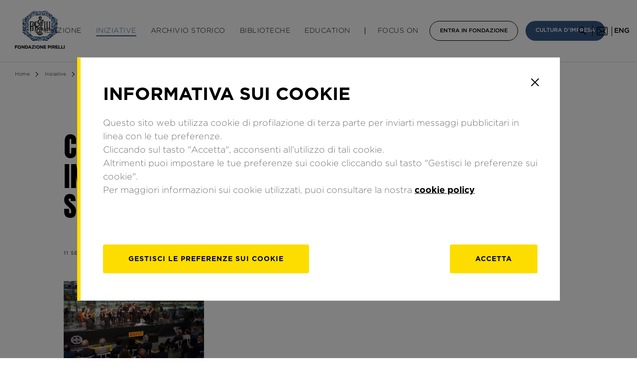

--- FILE ---
content_type: text/html; charset=UTF-8
request_url: https://www.fondazionepirelli.org/it/iniziative/concerto-la-fabbrica-tra-i-ciliegi-polo-industriale-pirelli-settimo-torinese-8-settembre-2017/
body_size: 24721
content:
<!doctype html>
<html lang="it-IT">
<head>
	<meta charset="UTF-8">
	<meta name="viewport" content="width=device-width, initial-scale=1">
	<meta http-equiv="X-UA-Compatible" content="IE=Edge,chrome=1">
	<link rel="profile" href="https://gmpg.org/xfn/11">


	<!-- FAVICONS -->
	<link rel="apple-touch-icon" sizes="57x57" href="https://www.fondazionepirelli.org/wp-content/themes/fondazione-pirelli/img/favicon/apple-icon-57x57.png">
	<link rel="apple-touch-icon" sizes="60x60" href="https://www.fondazionepirelli.org/wp-content/themes/fondazione-pirelli/img/favicon/apple-icon-60x60.png">
	<link rel="apple-touch-icon" sizes="72x72" href="https://www.fondazionepirelli.org/wp-content/themes/fondazione-pirelli/img/favicon/apple-icon-72x72.png">
	<link rel="apple-touch-icon" sizes="76x76" href="https://www.fondazionepirelli.org/wp-content/themes/fondazione-pirelli/img/favicon/apple-icon-76x76.png">
	<link rel="apple-touch-icon" sizes="114x114" href="https://www.fondazionepirelli.org/wp-content/themes/fondazione-pirelli/img/favicon/apple-icon-114x114.png">
	<link rel="apple-touch-icon" sizes="120x120" href="https://www.fondazionepirelli.org/wp-content/themes/fondazione-pirelli/img/favicon/apple-icon-120x120.png">
	<link rel="apple-touch-icon" sizes="144x144" href="https://www.fondazionepirelli.org/wp-content/themes/fondazione-pirelli/img/favicon/apple-icon-144x144.png">
	<link rel="apple-touch-icon" sizes="152x152" href="https://www.fondazionepirelli.org/wp-content/themes/fondazione-pirelli/img/favicon/apple-icon-152x152.png">
	<link rel="apple-touch-icon" sizes="180x180" href="https://www.fondazionepirelli.org/wp-content/themes/fondazione-pirelli/img/favicon/apple-icon-180x180.png">
	<link rel="icon" type="image/png" sizes="192x192"  href="https://www.fondazionepirelli.org/wp-content/themes/fondazione-pirelli/img/favicon/android-icon-192x192.png">
	<link rel="icon" type="image/png" sizes="32x32" href="https://www.fondazionepirelli.org/wp-content/themes/fondazione-pirelli/img/favicon/favicon-32x32.png">
	<link rel="icon" type="image/png" sizes="96x96" href="https://www.fondazionepirelli.org/wp-content/themes/fondazione-pirelli/img/favicon/favicon-96x96.png">
	<link rel="icon" type="image/png" sizes="16x16" href="https://www.fondazionepirelli.org/wp-content/themes/fondazione-pirelli/img/favicon/favicon-16x16.png">



	<meta name='robots' content='index, follow, max-image-preview:large, max-snippet:-1, max-video-preview:-1' />
<link rel="alternate" hreflang="it" href="https://www.fondazionepirelli.org/it/iniziative/concerto-la-fabbrica-tra-i-ciliegi-polo-industriale-pirelli-settimo-torinese-8-settembre-2017/" />
<link rel="alternate" hreflang="en" href="https://www.fondazionepirelli.org/en/activities/la-fabbrica-tra-i-ciliegi-polo-industriale-pirelli-settimo-torinese-8-settembre-2017/" />

	<!-- This site is optimized with the Yoast SEO plugin v25.0 - https://yoast.com/wordpress/plugins/seo/ -->
	<title>Concerto &quot;La fabbrica tra i ciliegi&quot; - Polo Industriale Pirelli Settimo Torinese - 8 settembre 2017 - Fondazione Pirelli</title>
	<link rel="canonical" href="https://www.fondazionepirelli.org/it/iniziative/concerto-la-fabbrica-tra-i-ciliegi-polo-industriale-pirelli-settimo-torinese-8-settembre-2017/" />
	<meta property="og:locale" content="it_IT" />
	<meta property="og:type" content="article" />
	<meta property="og:title" content="Concerto &quot;La fabbrica tra i ciliegi&quot; - Polo Industriale Pirelli Settimo Torinese - 8 settembre 2017 - Fondazione Pirelli" />
	<meta property="og:url" content="https://www.fondazionepirelli.org/it/iniziative/concerto-la-fabbrica-tra-i-ciliegi-polo-industriale-pirelli-settimo-torinese-8-settembre-2017/" />
	<meta property="og:site_name" content="Fondazione Pirelli" />
	<meta property="article:published_time" content="2017-09-11T00:00:00+00:00" />
	<meta property="article:modified_time" content="2019-09-18T14:11:31+00:00" />
	<meta property="og:image" content="https://wpsite-assets.fondazionepirelli.org/wp-content/uploads/2019/05/20101411/SQU9287-e1560762546459.jpg" />
	<meta property="og:image:width" content="600" />
	<meta property="og:image:height" content="399" />
	<meta property="og:image:type" content="image/jpeg" />
	<meta name="author" content="fondadmin" />
	<meta name="twitter:card" content="summary_large_image" />
	<meta name="twitter:label1" content="Scritto da" />
	<meta name="twitter:data1" content="fondadmin" />
	<script type="application/ld+json" class="yoast-schema-graph">{"@context":"https://schema.org","@graph":[{"@type":"WebPage","@id":"https://www.fondazionepirelli.org/it/iniziative/concerto-la-fabbrica-tra-i-ciliegi-polo-industriale-pirelli-settimo-torinese-8-settembre-2017/","url":"https://www.fondazionepirelli.org/it/iniziative/concerto-la-fabbrica-tra-i-ciliegi-polo-industriale-pirelli-settimo-torinese-8-settembre-2017/","name":"Concerto \"La fabbrica tra i ciliegi\" - Polo Industriale Pirelli Settimo Torinese - 8 settembre 2017 - Fondazione Pirelli","isPartOf":{"@id":"https://www.fondazionepirelli.org/it/#website"},"primaryImageOfPage":{"@id":"https://www.fondazionepirelli.org/it/iniziative/concerto-la-fabbrica-tra-i-ciliegi-polo-industriale-pirelli-settimo-torinese-8-settembre-2017/#primaryimage"},"image":{"@id":"https://www.fondazionepirelli.org/it/iniziative/concerto-la-fabbrica-tra-i-ciliegi-polo-industriale-pirelli-settimo-torinese-8-settembre-2017/#primaryimage"},"thumbnailUrl":"https://wpsite-assets.fondazionepirelli.org/wp-content/uploads/2019/05/20101411/SQU9287-e1560762546459.jpg","datePublished":"2017-09-11T00:00:00+00:00","dateModified":"2019-09-18T14:11:31+00:00","author":{"@id":"https://www.fondazionepirelli.org/it/#/schema/person/f47d097000832c4a6e54538c791fdf25"},"breadcrumb":{"@id":"https://www.fondazionepirelli.org/it/iniziative/concerto-la-fabbrica-tra-i-ciliegi-polo-industriale-pirelli-settimo-torinese-8-settembre-2017/#breadcrumb"},"inLanguage":"it-IT","potentialAction":[{"@type":"ReadAction","target":["https://www.fondazionepirelli.org/it/iniziative/concerto-la-fabbrica-tra-i-ciliegi-polo-industriale-pirelli-settimo-torinese-8-settembre-2017/"]}]},{"@type":"ImageObject","inLanguage":"it-IT","@id":"https://www.fondazionepirelli.org/it/iniziative/concerto-la-fabbrica-tra-i-ciliegi-polo-industriale-pirelli-settimo-torinese-8-settembre-2017/#primaryimage","url":"https://wpsite-assets.fondazionepirelli.org/wp-content/uploads/2019/05/20101411/SQU9287-e1560762546459.jpg","contentUrl":"https://wpsite-assets.fondazionepirelli.org/wp-content/uploads/2019/05/20101411/SQU9287-e1560762546459.jpg","width":600,"height":399},{"@type":"BreadcrumbList","@id":"https://www.fondazionepirelli.org/it/iniziative/concerto-la-fabbrica-tra-i-ciliegi-polo-industriale-pirelli-settimo-torinese-8-settembre-2017/#breadcrumb","itemListElement":[{"@type":"ListItem","position":1,"name":"Home","item":"https://www.fondazionepirelli.org/it/"},{"@type":"ListItem","position":2,"name":"Concerto &#8220;La fabbrica tra i ciliegi&#8221; &#8211; Polo Industriale Pirelli Settimo Torinese &#8211; 8 settembre 2017"}]},{"@type":"WebSite","@id":"https://www.fondazionepirelli.org/it/#website","url":"https://www.fondazionepirelli.org/it/","name":"Fondazione Pirelli","description":"","potentialAction":[{"@type":"SearchAction","target":{"@type":"EntryPoint","urlTemplate":"https://www.fondazionepirelli.org/it/?s={search_term_string}"},"query-input":{"@type":"PropertyValueSpecification","valueRequired":true,"valueName":"search_term_string"}}],"inLanguage":"it-IT"},{"@type":"Person","@id":"https://www.fondazionepirelli.org/it/#/schema/person/f47d097000832c4a6e54538c791fdf25","name":"fondadmin","image":{"@type":"ImageObject","inLanguage":"it-IT","@id":"https://www.fondazionepirelli.org/it/#/schema/person/image/","url":"https://secure.gravatar.com/avatar/e69498a9175ca244966e51e53c88712c024fcebe41f9a05f75657f1bb25e489b?s=96&d=mm&r=g","contentUrl":"https://secure.gravatar.com/avatar/e69498a9175ca244966e51e53c88712c024fcebe41f9a05f75657f1bb25e489b?s=96&d=mm&r=g","caption":"fondadmin"},"url":"https://www.fondazionepirelli.org/it/author/fondadmin/"}]}</script>
	<!-- / Yoast SEO plugin. -->


<link rel='dns-prefetch' href='//www.fondazionepirelli.org' />
<link rel='dns-prefetch' href='//code.jquery.com' />
<link rel='dns-prefetch' href='//cdnjs.cloudflare.com' />
<link rel='dns-prefetch' href='//unpkg.com' />
<link rel='dns-prefetch' href='//rawcdn.githack.com' />
<link rel="alternate" type="application/rss+xml" title="Fondazione Pirelli &raquo; Feed" href="https://www.fondazionepirelli.org/it/feed/" />
<link rel="alternate" type="application/rss+xml" title="Fondazione Pirelli &raquo; Feed dei commenti" href="https://www.fondazionepirelli.org/it/comments/feed/" />
<link rel="alternate" type="application/rss+xml" title="Fondazione Pirelli &raquo; Concerto &#8220;La fabbrica tra i ciliegi&#8221; &#8211; Polo Industriale Pirelli Settimo Torinese &#8211; 8 settembre 2017 Feed dei commenti" href="https://www.fondazionepirelli.org/it/iniziative/concerto-la-fabbrica-tra-i-ciliegi-polo-industriale-pirelli-settimo-torinese-8-settembre-2017/feed/" />
<link rel="alternate" title="oEmbed (JSON)" type="application/json+oembed" href="https://www.fondazionepirelli.org/it/wp-json/oembed/1.0/embed/?url=https%3A%2F%2Fwww.fondazionepirelli.org%2Fit%2Finiziative%2Fconcerto-la-fabbrica-tra-i-ciliegi-polo-industriale-pirelli-settimo-torinese-8-settembre-2017%2F" />
<link rel="alternate" title="oEmbed (XML)" type="text/xml+oembed" href="https://www.fondazionepirelli.org/it/wp-json/oembed/1.0/embed/?url=https%3A%2F%2Fwww.fondazionepirelli.org%2Fit%2Finiziative%2Fconcerto-la-fabbrica-tra-i-ciliegi-polo-industriale-pirelli-settimo-torinese-8-settembre-2017%2F&#038;format=xml" />
<style id='wp-img-auto-sizes-contain-inline-css' type='text/css'>
img:is([sizes=auto i],[sizes^="auto," i]){contain-intrinsic-size:3000px 1500px}
/*# sourceURL=wp-img-auto-sizes-contain-inline-css */
</style>
<link rel='stylesheet' id='admin_css_email_logger-css' href='https://www.fondazionepirelli.org/wp-content/plugins/ps-email-logger/htdocs/assets/css/admin-styles.css?ver=6.9' type='text/css' media='all' />
<link rel='stylesheet' id='swiper-style-css' href='https://cdnjs.cloudflare.com/ajax/libs/Swiper/4.4.6/css/swiper.min.css?ver=6.9' type='text/css' media='all' />
<link rel='stylesheet' id='fondazione-pirelli-style-css' href='https://www.fondazionepirelli.org/wp-content/themes/fondazione-pirelli/css/style.css' type='text/css' media='all' />
<script type="text/javascript" src="https://code.jquery.com/jquery-3.3.1.min.js?ver=3.3.2" id="jquery-js"></script>
<script type="text/javascript" src="https://www.fondazionepirelli.org/wp-content/plugins/sitepress-multilingual-cms/res/js/jquery.cookie.js?ver=4.2.4" id="jquery.cookie-js"></script>
<script type="text/javascript" id="wpml-cookie-js-extra">
/* <![CDATA[ */
var wpml_cookies = {"_icl_current_language":{"value":"it","expires":1,"path":"/"}};
var wpml_cookies = {"_icl_current_language":{"value":"it","expires":1,"path":"/"}};
//# sourceURL=wpml-cookie-js-extra
/* ]]> */
</script>
<script type="text/javascript" src="https://www.fondazionepirelli.org/wp-content/plugins/sitepress-multilingual-cms/res/js/cookies/language-cookie.js?ver=4.2.4" id="wpml-cookie-js"></script>
<script type="text/javascript" src="https://cdnjs.cloudflare.com/ajax/libs/jquery-validate/1.17.0/jquery.validate.min.js?ver=1" id="validate-js-js"></script>
<script type="text/javascript" src="https://cdnjs.cloudflare.com/ajax/libs/jquery-validate/1.17.0/additional-methods.min.js?ver=1" id="additional-validate-js-js"></script>
<script type="text/javascript" src="https://unpkg.com/isotope-layout@3/dist/isotope.pkgd.min.js?ver=1" id="isotope-js-js"></script>
<script type="text/javascript" src="https://cdnjs.cloudflare.com/ajax/libs/Swiper/4.4.6/js/swiper.min.js?ver=1" id="swiper-js-js"></script>
<script type="text/javascript" src="https://rawcdn.githack.com/nextapps-de/spotlight/0.6.2/dist/js/spotlight.min.js?ver=1" id="spotlight-js-js"></script>
<script type="text/javascript" src="https://www.fondazionepirelli.org/wp-content/themes/fondazione-pirelli/js/jquery.gridder.min.js?ver=1" id="gridder-js"></script>
<script type="text/javascript" src="https://www.fondazionepirelli.org/wp-content/themes/fondazione-pirelli/js/jquery.magnific-popup.min.js?ver=1" id="magnific-popup-js"></script>
<script type="text/javascript" src="https://www.fondazionepirelli.org/wp-content/themes/fondazione-pirelli/js/picker.min.js?ver=1" id="picker-js-js"></script>
<script type="text/javascript" src="https://www.fondazionepirelli.org/wp-content/themes/fondazione-pirelli/js/legacy.min.js?ver=1" id="legacy-js-js"></script>
<script type="text/javascript" src="https://cdnjs.cloudflare.com/ajax/libs/Flowtype.js/1.1.0/flowtype.min.js?ver=1" id="flowtype-js-js"></script>
<script type="text/javascript" src="https://www.fondazionepirelli.org/wp-content/themes/fondazione-pirelli/js/service.js?ver=1" id="fondazione-pirelli-service-js-js"></script>
<link rel="https://api.w.org/" href="https://www.fondazionepirelli.org/it/wp-json/" /><link rel="alternate" title="JSON" type="application/json" href="https://www.fondazionepirelli.org/it/wp-json/wp/v2/posts/51537/" /><link rel="EditURI" type="application/rsd+xml" title="RSD" href="https://www.fondazionepirelli.org/xmlrpc.php?rsd" />
<meta name="generator" content="WordPress 6.9" />
<link rel='shortlink' href='https://www.fondazionepirelli.org/it/?p=51537' />
<meta name="generator" content="WPML ver:4.2.4 stt:1,27;" />
		<style>
			.no-js img.lazyload { display: none; }
			figure.wp-block-image img.lazyloading { min-width: 150px; }
							.lazyload, .lazyloading { opacity: 0; }
				.lazyloaded {
					opacity: 1;
					transition: opacity 400ms;
					transition-delay: 0ms;
				}
					</style>
		<link rel="pingback" href="https://www.fondazionepirelli.org/xmlrpc.php">		<style type="text/css" id="wp-custom-css">
			#start-chat-image{display: none !important}		</style>
		
<style id='global-styles-inline-css' type='text/css'>
:root{--wp--preset--aspect-ratio--square: 1;--wp--preset--aspect-ratio--4-3: 4/3;--wp--preset--aspect-ratio--3-4: 3/4;--wp--preset--aspect-ratio--3-2: 3/2;--wp--preset--aspect-ratio--2-3: 2/3;--wp--preset--aspect-ratio--16-9: 16/9;--wp--preset--aspect-ratio--9-16: 9/16;--wp--preset--color--black: #000000;--wp--preset--color--cyan-bluish-gray: #abb8c3;--wp--preset--color--white: #ffffff;--wp--preset--color--pale-pink: #f78da7;--wp--preset--color--vivid-red: #cf2e2e;--wp--preset--color--luminous-vivid-orange: #ff6900;--wp--preset--color--luminous-vivid-amber: #fcb900;--wp--preset--color--light-green-cyan: #7bdcb5;--wp--preset--color--vivid-green-cyan: #00d084;--wp--preset--color--pale-cyan-blue: #8ed1fc;--wp--preset--color--vivid-cyan-blue: #0693e3;--wp--preset--color--vivid-purple: #9b51e0;--wp--preset--gradient--vivid-cyan-blue-to-vivid-purple: linear-gradient(135deg,rgb(6,147,227) 0%,rgb(155,81,224) 100%);--wp--preset--gradient--light-green-cyan-to-vivid-green-cyan: linear-gradient(135deg,rgb(122,220,180) 0%,rgb(0,208,130) 100%);--wp--preset--gradient--luminous-vivid-amber-to-luminous-vivid-orange: linear-gradient(135deg,rgb(252,185,0) 0%,rgb(255,105,0) 100%);--wp--preset--gradient--luminous-vivid-orange-to-vivid-red: linear-gradient(135deg,rgb(255,105,0) 0%,rgb(207,46,46) 100%);--wp--preset--gradient--very-light-gray-to-cyan-bluish-gray: linear-gradient(135deg,rgb(238,238,238) 0%,rgb(169,184,195) 100%);--wp--preset--gradient--cool-to-warm-spectrum: linear-gradient(135deg,rgb(74,234,220) 0%,rgb(151,120,209) 20%,rgb(207,42,186) 40%,rgb(238,44,130) 60%,rgb(251,105,98) 80%,rgb(254,248,76) 100%);--wp--preset--gradient--blush-light-purple: linear-gradient(135deg,rgb(255,206,236) 0%,rgb(152,150,240) 100%);--wp--preset--gradient--blush-bordeaux: linear-gradient(135deg,rgb(254,205,165) 0%,rgb(254,45,45) 50%,rgb(107,0,62) 100%);--wp--preset--gradient--luminous-dusk: linear-gradient(135deg,rgb(255,203,112) 0%,rgb(199,81,192) 50%,rgb(65,88,208) 100%);--wp--preset--gradient--pale-ocean: linear-gradient(135deg,rgb(255,245,203) 0%,rgb(182,227,212) 50%,rgb(51,167,181) 100%);--wp--preset--gradient--electric-grass: linear-gradient(135deg,rgb(202,248,128) 0%,rgb(113,206,126) 100%);--wp--preset--gradient--midnight: linear-gradient(135deg,rgb(2,3,129) 0%,rgb(40,116,252) 100%);--wp--preset--font-size--small: 13px;--wp--preset--font-size--medium: 20px;--wp--preset--font-size--large: 36px;--wp--preset--font-size--x-large: 42px;--wp--preset--spacing--20: 0.44rem;--wp--preset--spacing--30: 0.67rem;--wp--preset--spacing--40: 1rem;--wp--preset--spacing--50: 1.5rem;--wp--preset--spacing--60: 2.25rem;--wp--preset--spacing--70: 3.38rem;--wp--preset--spacing--80: 5.06rem;--wp--preset--shadow--natural: 6px 6px 9px rgba(0, 0, 0, 0.2);--wp--preset--shadow--deep: 12px 12px 50px rgba(0, 0, 0, 0.4);--wp--preset--shadow--sharp: 6px 6px 0px rgba(0, 0, 0, 0.2);--wp--preset--shadow--outlined: 6px 6px 0px -3px rgb(255, 255, 255), 6px 6px rgb(0, 0, 0);--wp--preset--shadow--crisp: 6px 6px 0px rgb(0, 0, 0);}:where(.is-layout-flex){gap: 0.5em;}:where(.is-layout-grid){gap: 0.5em;}body .is-layout-flex{display: flex;}.is-layout-flex{flex-wrap: wrap;align-items: center;}.is-layout-flex > :is(*, div){margin: 0;}body .is-layout-grid{display: grid;}.is-layout-grid > :is(*, div){margin: 0;}:where(.wp-block-columns.is-layout-flex){gap: 2em;}:where(.wp-block-columns.is-layout-grid){gap: 2em;}:where(.wp-block-post-template.is-layout-flex){gap: 1.25em;}:where(.wp-block-post-template.is-layout-grid){gap: 1.25em;}.has-black-color{color: var(--wp--preset--color--black) !important;}.has-cyan-bluish-gray-color{color: var(--wp--preset--color--cyan-bluish-gray) !important;}.has-white-color{color: var(--wp--preset--color--white) !important;}.has-pale-pink-color{color: var(--wp--preset--color--pale-pink) !important;}.has-vivid-red-color{color: var(--wp--preset--color--vivid-red) !important;}.has-luminous-vivid-orange-color{color: var(--wp--preset--color--luminous-vivid-orange) !important;}.has-luminous-vivid-amber-color{color: var(--wp--preset--color--luminous-vivid-amber) !important;}.has-light-green-cyan-color{color: var(--wp--preset--color--light-green-cyan) !important;}.has-vivid-green-cyan-color{color: var(--wp--preset--color--vivid-green-cyan) !important;}.has-pale-cyan-blue-color{color: var(--wp--preset--color--pale-cyan-blue) !important;}.has-vivid-cyan-blue-color{color: var(--wp--preset--color--vivid-cyan-blue) !important;}.has-vivid-purple-color{color: var(--wp--preset--color--vivid-purple) !important;}.has-black-background-color{background-color: var(--wp--preset--color--black) !important;}.has-cyan-bluish-gray-background-color{background-color: var(--wp--preset--color--cyan-bluish-gray) !important;}.has-white-background-color{background-color: var(--wp--preset--color--white) !important;}.has-pale-pink-background-color{background-color: var(--wp--preset--color--pale-pink) !important;}.has-vivid-red-background-color{background-color: var(--wp--preset--color--vivid-red) !important;}.has-luminous-vivid-orange-background-color{background-color: var(--wp--preset--color--luminous-vivid-orange) !important;}.has-luminous-vivid-amber-background-color{background-color: var(--wp--preset--color--luminous-vivid-amber) !important;}.has-light-green-cyan-background-color{background-color: var(--wp--preset--color--light-green-cyan) !important;}.has-vivid-green-cyan-background-color{background-color: var(--wp--preset--color--vivid-green-cyan) !important;}.has-pale-cyan-blue-background-color{background-color: var(--wp--preset--color--pale-cyan-blue) !important;}.has-vivid-cyan-blue-background-color{background-color: var(--wp--preset--color--vivid-cyan-blue) !important;}.has-vivid-purple-background-color{background-color: var(--wp--preset--color--vivid-purple) !important;}.has-black-border-color{border-color: var(--wp--preset--color--black) !important;}.has-cyan-bluish-gray-border-color{border-color: var(--wp--preset--color--cyan-bluish-gray) !important;}.has-white-border-color{border-color: var(--wp--preset--color--white) !important;}.has-pale-pink-border-color{border-color: var(--wp--preset--color--pale-pink) !important;}.has-vivid-red-border-color{border-color: var(--wp--preset--color--vivid-red) !important;}.has-luminous-vivid-orange-border-color{border-color: var(--wp--preset--color--luminous-vivid-orange) !important;}.has-luminous-vivid-amber-border-color{border-color: var(--wp--preset--color--luminous-vivid-amber) !important;}.has-light-green-cyan-border-color{border-color: var(--wp--preset--color--light-green-cyan) !important;}.has-vivid-green-cyan-border-color{border-color: var(--wp--preset--color--vivid-green-cyan) !important;}.has-pale-cyan-blue-border-color{border-color: var(--wp--preset--color--pale-cyan-blue) !important;}.has-vivid-cyan-blue-border-color{border-color: var(--wp--preset--color--vivid-cyan-blue) !important;}.has-vivid-purple-border-color{border-color: var(--wp--preset--color--vivid-purple) !important;}.has-vivid-cyan-blue-to-vivid-purple-gradient-background{background: var(--wp--preset--gradient--vivid-cyan-blue-to-vivid-purple) !important;}.has-light-green-cyan-to-vivid-green-cyan-gradient-background{background: var(--wp--preset--gradient--light-green-cyan-to-vivid-green-cyan) !important;}.has-luminous-vivid-amber-to-luminous-vivid-orange-gradient-background{background: var(--wp--preset--gradient--luminous-vivid-amber-to-luminous-vivid-orange) !important;}.has-luminous-vivid-orange-to-vivid-red-gradient-background{background: var(--wp--preset--gradient--luminous-vivid-orange-to-vivid-red) !important;}.has-very-light-gray-to-cyan-bluish-gray-gradient-background{background: var(--wp--preset--gradient--very-light-gray-to-cyan-bluish-gray) !important;}.has-cool-to-warm-spectrum-gradient-background{background: var(--wp--preset--gradient--cool-to-warm-spectrum) !important;}.has-blush-light-purple-gradient-background{background: var(--wp--preset--gradient--blush-light-purple) !important;}.has-blush-bordeaux-gradient-background{background: var(--wp--preset--gradient--blush-bordeaux) !important;}.has-luminous-dusk-gradient-background{background: var(--wp--preset--gradient--luminous-dusk) !important;}.has-pale-ocean-gradient-background{background: var(--wp--preset--gradient--pale-ocean) !important;}.has-electric-grass-gradient-background{background: var(--wp--preset--gradient--electric-grass) !important;}.has-midnight-gradient-background{background: var(--wp--preset--gradient--midnight) !important;}.has-small-font-size{font-size: var(--wp--preset--font-size--small) !important;}.has-medium-font-size{font-size: var(--wp--preset--font-size--medium) !important;}.has-large-font-size{font-size: var(--wp--preset--font-size--large) !important;}.has-x-large-font-size{font-size: var(--wp--preset--font-size--x-large) !important;}
/*# sourceURL=global-styles-inline-css */
</style>
</head>

<style>

html{
	margin-top:0px !important; /*prevent WP admin bar margin*/
}
#wpadminbar{
	background-color: rgba(0,0,0,0.7)
}

.bg-image{
	background-size:cover;
	background-position: center;
	background-repeat: no-repeat;
}

/*HEADER*/
header#header .logo{
	z-index: 1;
}
/*HEADER*/

/*ARTICLE POST*/
em{
	font-style: italic;
}

.post--related .post__thumb {
    display: inline-block;
		width:100%;
		padding-bottom: 64%;
}

main.internal article p {
    margin-bottom: 20px;
}

body.single-post main.internal article a,
body.single-mostra main.internal article a,
body.single-evento main.internal article a{
	text-decoration: underline;
}

body.single-post main.internal .multimedia .tab-wrapper.hidden-m {
    padding: 30px 0!important;
    margin: 30px auto 0 auto!important;
}
/*ARTICLE POST*/

/*HOMEPAGE*/
.tab-wrapper span.by:after,
section.cultura-impresa span.by:after,
header#header .submenu-content__info:after{
	background-image: url('https://www.fondazionepirelli.org/wp-content/themes/fondazione-pirelli/img/fondazione_pirelli_cda_a_calabro_image.jpg');
	background-position: center;
  background-size: cover;
  background-repeat: no-repeat;
}

section.cultura-impresa .cultura-impresa-carousel .swiper-slide:first-of-type .post__thumb{
	width: 100%;
	padding-bottom: 64%;
}
/*HOMEPAGE*/

/*SECTION CONTENT COMPOSITION*/
.row-txt-img a[href$=".pdf"]{
	margin-top: 30px;
	border:1px solid #000;
	color: inherit;
	font-size: 12px;
	text-decoration: none;
	text-transform: uppercase;
	line-height: 38px;
	font-weight: 500;
	text-align: center;
	float: left;
	padding: 0 30px;
}
/*SECTION CONTENT COMPOSITION*/

/*gallery section*/
.fw-carousel .swiper-slide > img{
	max-height: 500px;
}
/*gallery section*/

.tab-content.tab-content--sw{
	position: absolute;
	opacity: 0;
	display: block;
	pointer-events: none;
	left:30px;
	right:30px;
	width: auto;
	height: 0px;
	overflow: hidden;
}
@media screen and (max-width: 768px){
	.tab-content.tab-content--sw{
		left:20px;
		right:20px;
	}
}
.tab-content.tab-content--sw.active{
	position: relative;
	width: 100%;
	left:0px;
	right:0px;
	opacity: 1;
	pointer-events: auto;
	height: auto;
	overflow: visible;
}

section.social-wall{
	margin-bottom:60px;
}

/*FLOW FLOW STYLE*/

.ff-stream,
#ff-stream-1,
#ff-stream-2,
#ff-stream-3{
	background-color:#fff !important;
}

.ff-item:hover{
	transform: scale(1.1);
	transition: transform 0.3;
}

.ff-item-cont{
	border:1px solid #efefef;
}

.ff-item-bar,
.ff-item-meta{
	display: none;
}

.picture-item__inner{
	box-shadow: none!important;
}

.ff--fp-grid .ff-item-meta,
.ff--fp-grid .ff-content,
.ff--fp-grid .ff-item h4,
.ff--fp-grid .ff-label-wrapper
{
	display: none;
}

.ff--fp-grid .ff-img-holder,
.ff--fp-fb .ff-img-holder{
	background-image:url('https://www.fondazionepirelli.org/wp-content/themes/fondazione-pirelli/img/article_placeholder_horizontal.jpg');
	background-size: cover;
	background-position: center;
	background-repeat: no-repeat;
}

.ff--fp-grid .ff-item-cont{
	height: auto!important;
}

.ff--fp.ff--fp-tw .ff-img-holder img{
	min-height: auto!important;
	height: auto!important;
}

.ff--fp-grid .ff-item .ff-img-holder img{
	height: 100%;
	min-width: auto;
	width: auto;
}

.ff-loadmore-wrapper span.ff-btn{
	background-color:transparent!important;
	border-radius: 0px;
	border:1px solid #000;
	margin-top:35px;
	padding:0px 30px;
	height: 40px;

	color:#000!important;
	font-family: Gotham;
	font-size: 12px;
  text-decoration: none;
  text-transform: uppercase;
  line-height: 38px;
  font-weight: 500;
}

main.internal section.multimedia .multimedia-slide__title{
	font-size: 14px;
  line-height: 22px;
  font-weight: 400;
	margin-top:15px;
}

main.internal section.article-content article img.alignnone{
	float: none;
}

@media screen and (max-width: 768px){
	main.internal section.article-content article img.alignleft,
	main.internal section.article-content article img.aligncenter,
	main.internal section.article-content article img.alignright{
		width: 100%;
    height: auto;
	}
}

</style>




<body class="wp-singular post-template-default single single-post postid-51537 single-format-standard wp-theme-fondazione-pirelli no-sidebar">

<!-- init dataLayer -->
<script>
    analyticsEvent = function() {};
    analyticsVPV = function() {};
    analyticsClearVPV = function() {};
    analyticsForm = function() {};
    analyticsSocial = function() {};
    window.dataLayer = window.dataLayer || [];
</script>
    <script>var cookiebarName="Cookie-botton-fond-GDPR-it",cookie_policy,getCookie=function(o){for(var e=o+"=",t=document.cookie.split(";"),i=0;i<t.length;i++){for(var c=t[i];" "==c.charAt(0);)c=c.substring(1);if(-1!=c.indexOf(e))return c.substring(e.length,c.length)}return""},setCookie=function(o,e,t){var i=new Date;i.setTime(i.getTime()+24*t*60*60*1e3);var c="expires="+i.toGMTString();document.cookie=o+"="+e+"; "+c+";domain=.fondazionepirelli.org;path=/"};if(""==getCookie("tcl2")?setCookie("tcl2","sessionStart:1",365):!1,getCookie("tcl2").match(/tracking/)){var isEnabled=!getCookie("tcl2").match(/tracking:off/);isEnabled?(setCookie("tcl2","sessionStart:1-RMKTtracking:on",365),cookie_policy="optin"):(setCookie("tcl2","sessionStart:1-RMKTtracking:off",365),cookie_policy="optout")}if(getCookie(cookiebarName)=="") {setCookie("tcl2", "sessionStart:1", 365); cookie_policy = "optout";}</script>

<script id="cookiescript"
        src="https://www.pirelli.com/staticfolder/Tyre/cookie-bar/1.8/cookies-gtm.min.js?countrycode=it_it&gtmcontainer=GTM-PT67FT&bu=fondazione&customdata=fondazione">
</script>
<!-- da inserire subito dopo il body -->


<!-- template-parts/CONTENT-HEADER.php -->


<header id="header" xmlns="http://www.w3.org/1999/html">

	<div class="container hidden-l">

		<div class="menu__icon" role="button" tabindex="0" aria-expanded="false">
			<span></span>
			<span></span>
			<span></span>
			<div class="sr-only apri-menu_text" style="display: block;">Apri il menu</div>
			<div class="sr-only chiudi-menu_text" style="display: none;">Chiudi il menu</div>
		</div>

		<div class="logo">
			<a href="https://www.fondazionepirelli.org/it/">
				<img src="https://www.fondazionepirelli.org/wp-content/themes/fondazione-pirelli/img/logo-fondazione-pirelli.svg" alt="">
				<span class="sr-only">Homepage di Fondazione Pirelli</span>
			</a>
		</div>

		<div class="search-icon">
			<span role="button" class="search-icon-button" tabindex="0">
				<img src="https://www.fondazionepirelli.org/wp-content/themes/fondazione-pirelli/img/icon-search.png" alt="">
				<span class="sr-only">Cerca</span>
			</span>
		</div>


		<div class="newsletter">
			<span role="button" tabindex="0">
				<span class="sr-only">Iscriviti alla newsletter</span>
				<img src="https://www.fondazionepirelli.org/wp-content/themes/fondazione-pirelli/img/icon-email-black.png" alt="">
			</span>
		</div>

		<div class="lang-selector">
			<span class="sr-only">
				Modifica la lingua del sito			</span>
							<a href="https://www.fondazionepirelli.org/en/activities/la-fabbrica-tra-i-ciliegi-polo-industriale-pirelli-settimo-torinese-8-settembre-2017/" aria-label="inglese">eng</a>
					</div>
	</div>

	<div class="container hidden-m">
		<div class="logo">
			<a href="https://www.fondazionepirelli.org/it/">
				<img src="https://www.fondazionepirelli.org/wp-content/themes/fondazione-pirelli/img/logo-fondazione-pirelli.svg" alt="">
				<span class="sr-only">Homepage di Fondazione Pirelli</span>
			</a>
		</div>
		<nav class="main-menu" aria-label="Menu principale">
			<ul>
				<li data-submenu="fondazione">
						Fondazione					<button class="header_item-arrow" id="fondazione" aria-label="Menu Fondazione" tabindex="0" aria-expanded="false">
						<svg width="10" height="10" viewBox="0 0 24 26" fill="none" xmlns="http://www.w3.org/2000/svg">
							<path d="M12 26L0.741671 0.499998L23.2583 0.5L12 26Z" fill="#365885"/>
						</svg>
					</button>
				</li>

				<li data-submenu="iniziative">
					<a href="https://www.fondazionepirelli.org/it/iniziative/" tabindex="0">
						Iniziative					</a>
					<button class="header_item-arrow" id="iniziative" aria-label="Menu Iniziative" tabindex="0" aria-expanded="false">
						<svg width="10" height="10" viewBox="0 0 24 26" fill="none" xmlns="http://www.w3.org/2000/svg">
							<path d="M12 26L0.741671 0.499998L23.2583 0.5L12 26Z" fill="#365885"/>
						</svg>
					</button>
				</li>

				<li class="no-child">
					<a href="https://www.fondazionepirelli.org/it/archivio-storico/" tabindex="0">
						Archivio Storico					</a>
				</li>

				<li data-submenu="biblioteche">
					<a href="https://www.fondazionepirelli.org/it/le-biblioteche/" tabindex="0">
						Biblioteche					</a>
					<button class="header_item-arrow" id="biblioteche" aria-label="Menu Biblioteche" tabindex="0" aria-expanded="false">
						<svg width="10" height="10" viewBox="0 0 24 26" fill="none" xmlns="http://www.w3.org/2000/svg">
							<path d="M12 26L0.741671 0.499998L23.2583 0.5L12 26Z" fill="#365885"/>
						</svg>
					</button>
				</li>

				<li data-submenu="education">
										<a href="https://www.fondazionepirelli.org/it/education/" tabindex="0">
												Education					</a>
					<button class="header_item-arrow" id="education" aria-label="Menu Education" tabindex="0" aria-expanded="false">
						<svg width="10" height="10" viewBox="0 0 24 26" fill="none" xmlns="http://www.w3.org/2000/svg">
							<path d="M12 26L0.741671 0.499998L23.2583 0.5L12 26Z" fill="#365885"/>
						</svg>
					</button>
				</li>

				<li data-submenu="progetti" class="b-l">
					Focus on					<button class="header_item-arrow" id="progetti" aria-label="Menu Focus on" tabindex="0" aria-expanded="false">
						<svg width="10" height="10" viewBox="0 0 24 26" fill="none" xmlns="http://www.w3.org/2000/svg">
							<path d="M12 26L0.741671 0.499998L23.2583 0.5L12 26Z" fill="#365885"/>
						</svg>
					</button>
				</li>

				<span class="boxed-wrapper">
					<li class="boxed boxed--white" data-submenu="entra-fondazione">
						Entra <br>in Fondazione						<button class="header_item-arrow" id="entra-fondazione" tabindex="0" aria-label="Menu Entra in Fondazione" aria-expanded="false">
							<svg width="10" height="10" viewBox="0 0 24 26" fill="none" xmlns="http://www.w3.org/2000/svg">
								<path d="M12 26L0.741671 0.499998L23.2583 0.5L12 26Z" fill="#365885"/>
							</svg>
						</button>
					</li>
					<li class="boxed boxed--blue" data-submenu="cultura-impresa">
						<a href="https://www.fondazionepirelli.org/it/cultura-dimpresa/">
							Cultura <br>d'impresa						</a>
						<button class="header_item-arrow" id="cultura-impresa" tabindex="0" aria-label="Menu Cultura d'impresa" aria-expanded="false">
							<svg width="10" height="10" viewBox="0 0 24 26" fill="none" xmlns="http://www.w3.org/2000/svg">
								<path d="M12 26L0.741671 0.499998L23.2583 0.5L12 26Z" fill="#365885"/>
							</svg>
						</button>
					</li>
				</span>
			</ul>
		</nav>

		<div class="search-icon">
			<span role="button" class="search-icon-button" tabindex="0">
				<img src="https://www.fondazionepirelli.org/wp-content/themes/fondazione-pirelli/img/icon-search.png" alt="">
				<span class="sr-only">Cerca</span>
			</span>
		</div>

		<div class="newsletter">
			<span role="button" tabindex="0">
				<span class="sr-only">Iscriviti alla newsletter</span>
				<img src="https://www.fondazionepirelli.org/wp-content/themes/fondazione-pirelli/img/icon-email-black.png" alt="">
			</span>
		</div>

		<div class="lang-selector">
			<span class="sr-only">
				Modifica la lingua del sito			</span>
							<a href="https://www.fondazionepirelli.org/en/activities/la-fabbrica-tra-i-ciliegi-polo-industriale-pirelli-settimo-torinese-8-settembre-2017/" aria-label="inglese">eng</a>
					</div>
	</div>

	<div class="submenu">
		<div class="container">
			<div class="submenu-content" data-submenu="biblioteche" tabindex="">
				<div class="col col--4 fl-l">
					<div class="submenu-content__menu">
						<ul>
							<li>
								<a href="https://www.fondazionepirelli.org/it/le-biblioteche/la-biblioteca-tecnico-scientifica/">
									La biblioteca Tecnico-Scientifica								</a>
							</li>
							<li>
								<a href="https://www.fondazionepirelli.org/it/le-biblioteche/la-biblioteca-della-fondazione-pirelli/">
									La biblioteca della Fondazione Pirelli								</a>
							</li>
							<li>
								<a href="https://www.fondazionepirelli.org/it/le-biblioteche/le-biblioteche-aziendali/">
									Le biblioteche aziendali								</a>
							</li>
							<li>
								<a href="https://www.fondazionepirelli.org/it/la-fondazione-consiglia/">
									La Fondazione consiglia								</a>
							</li>

						</ul>
					</div>
				</div>

				<div class="col col--5 fl-r">
					<div class="submenu-content__secondary-menu">
						<ul>
							<li class="w-icon w-icon--ricerche">
								<a href="" role="button" tabindex="0" class="to-tool tool-ricerche" aria-expanded="false">
									<span>Assistenza alla consultazione</span>
									<span class="sr-only">| Apri il form</span>
								</a>
							</li>
						</ul>
					</div>
				</div>
			</div>
			<div class="submenu-content" data-submenu="fondazione" tabindex="">
				<div class="col col--4 fl-l">
					<div class="submenu-content__menu">
						<ul>
							<li>
								<a href="https://www.fondazionepirelli.org/it/la-fondazione/la-fondazione-pirelli/">
									La Fondazione Pirelli								</a>
							</li>
							<li>
								<a href="https://www.fondazionepirelli.org/it/la-fondazione/consiglio-di-amministrazione-e-staff/">
									Consiglio di Amministrazione e Staff								</a>
							</li>
							<!--
                            <li>
                                <a href="la-fondazione/materiale-informativo">
                                                                    </a>
                            </li>
                            -->
						</ul>
					</div>
				</div>

				<div class="col col--5 fl-r">
					<div class="submenu-content__secondary-menu">
						<ul>

							<li class="w-icon w-icon--visita">
								<a href="" role="button" tabindex="0" class="to-tool tool-visita" aria-expanded="false">
									<span>Visita la fondazione</span>
									<span class="sr-only">| Apri il form</span>
								</a>
							</li>

						</ul>
					</div>
				</div>
			</div>

			<div class="submenu-content" data-submenu="iniziative" tabindex="">
				<div class="col col--3 fl-l">
					<div class="submenu-content__menu">
						<ul>
							<li>
								<a href="https://www.fondazionepirelli.org/it/iniziative/i-progetti-editoriali/">
									I progetti editoriali								</a>
							</li>
							<li>
								<a href="https://www.fondazionepirelli.org/it/iniziative/le-mostre/">
									Le mostre								</a>
							</li>
							<li>
								<a href="https://www.fondazionepirelli.org/it/iniziative/gli-eventi-e-i-percorsi-guidati/">
									Gli eventi e i percorsi guidati								</a>
							</li>
							<li>
								<a href="https://www.fondazionepirelli.org/it/iniziative/le-collaborazioni/">
									Le collaborazioni								</a>
							</li>
						</ul>
					</div>
				</div>

				<div class="col col--5 fl-r">
					<div class="submenu-content__secondary-menu">
						<ul>
							<li class="w-icon w-icon--virtual-tour">
								<a href="https://www.fondazionepirelli.org/it/virtual-tour/">
									<span>Virtual Tour</span>
								</a>
							</li>

						</ul>
					</div>
				</div>
			</div>
			<div class="submenu-content" data-submenu="progetti" tabindex="">
				<div class="col col--3 fl-l">
					<div class="submenu-content__menu">
						<ul>
							<li>
								<a href="https://www.rivistapirelli.org/" target="_blanc">
									Rivista Pirelli								</a>
							</li>
							<li>
								<a href="http://www.ilcantodellafabbrica.org/" target="_blanc">
									Il Canto della Fabbrica								</a>
							</li>
							<li>
								<a href="https://storie-di-corse.fondazionepirelli.org/" target="_blanc">
									Storie di corse								</a>
							</li>

							<li>
								<a href="https://www.60grattacielopirelli.org/" target="_blanc">
									Celebrazioni del Pirellone								</a>
							</li>

                            <li>
								<a href="https://www.fondazionepirelli.org/it/podcast/">
                                                                            Racconti in cuffia                                    								</a>
							</li>


                                                            <li>
                                    <a href="https://noisiamo.fondazionepirelli.org/it/index.html" target="_blank">
                                        Noi Siamo                                    </a>
                                </li>
                            

							<li>
																		<a href="https://www.pirellibuildsthefuture.org/it/index.html" target="blanc">
																				Pirelli builds the future										</a>
							</li>

                            <!-- Officina dello sport -->
                                                            <li>
                                    <a href="https://pirellisportworkshop.fondazionepirelli.org/" target="_blank">
                                        L’officina dello Sport                                    </a>
                                </li>
                            

						</ul>

					</div>
				</div>
				<div class="col col--5 fl-r">
					<div class="submenu-content__secondary-menu">
						<ul>

							<li class="w-icon w-icon--storie">
								<a href="https://www.fondazionepirelli.org/it/iniziative/storie-dal-mondo-pirelli/">
									<span>Storie dal mondo Pirelli</span>
								</a>
							</li>
						</ul>
					</div>
				</div>
			</div>

			<div class="submenu-content" data-submenu="education" tabindex="">

				<div class="col col--25 fl-l">
					<div class="submenu-content__menu">
						<ul class="sub">
							<li class="parent">
								<a href="https://www.fondazionepirelli.org/it/education/fondazione-pirelli-educational/">
									Fondazione Pirelli Educational								</a>
							</li>
							<li>
								<a href="https://www.fondazionepirelli.org/it/education/fondazione-pirelli-educational/scuola-primaria/">
									Scuola primaria								</a>
							</li>
							<li>
								<a href="https://www.fondazionepirelli.org/it/education/fondazione-pirelli-educational/scuola-secondaria-1-grado/">
									Scuola secondaria I grado								</a>
							</li>
							<li>
								<a href="https://www.fondazionepirelli.org/it/education/fondazione-pirelli-educational/scuola-secondaria-2-grado/">
									Scuola secondaria II grado								</a>
							</li>
							<li>
								<a href="https://www.fondazionepirelli.org/it/education/per-gli-insegnanti/">
									Per gli insegnanti								</a>
							</li>
						</ul>
					</div>
				</div>

				<div class="col col--25 fl-l">
					<div class="submenu-content__menu">
						<ul class="sub">
							<li class="parent">
								<a href="https://www.fondazionepirelli.org/it/education/per-le-universita/">
									Per le università								</a>
							</li>
						</ul>
					</div>
				</div>

				<div class="col col--25 fl-l">
					<div class="submenu-content__menu">
						<ul class="sub">
							<li class="parent">
								<a href="https://www.fondazionepirelli.org/it/education/eventi-didattici-speciali/">
									<strong>Eventi didattici speciali</strong>
								</a>
							</li>
						</ul>
					</div>
				</div>

				<div class="col col--25 fl-l">
					<div class="submenu-content__secondary-menu">
						<ul>
							<li class="w-icon w-icon--education">
								<a href="#" role="button" tabindex="0" class="to-tool tool-educational" aria-expanded="false">
									<span>
																					Percorsi Fondazione Pirelli Educational
																			</span>
								</a>
								<!--								<span>Prenota i percorsi educational</span>-->

							</li>
						</ul>
					</div>
				</div>

			</div>

			<div class="submenu-content" data-submenu="cultura-impresa">

				<div class="col col--3 fl-l">
					<div class="submenu-content__menu">
													<ul>
								<li>
									<a href="https://www.fondazionepirelli.org/it/cultura-dimpresa/?cat=blog">
										<strong>Blog</strong>
									</a>
								</li>
								<li>
									<a href="https://www.fondazionepirelli.org/it/cultura-dimpresa/?cat=approfondimenti">
										<strong>Approfondimenti</strong>
									</a>
								</li>
								<li>
									<a href="https://www.fondazionepirelli.org/it/cultura-dimpresa/?cat=recensioni-libri">
										<strong>Recensioni libri</strong>
									</a>
								</li>
							</ul>
											</div>
				</div>

				<div class="col col--5 fl-r">
					<div class="submenu-content__info">
						<p class="sectionTitle">
							Cultura d'impresa							<span> di <strong>Antonio Calabrò</strong></span>
						</p>
						<p>
							Fare impresa vuol dire costruire una cultura politecnica green e blue, con sintesi originali tra sostenibilità e innovazione						</p>
					</div>
				</div>

			</div>

			<div class="submenu-content" data-submenu="entra-fondazione">
				<div class="submenu-content__menu">
					<ul>
						<li class="w-icon w-icon--virtual-tour">
							<a href="https://www.fondazionepirelli.org/it/virtual-tour/">
								<span>Virtual Tour</span>
							</a>
						</li>
						<li class="w-icon w-icon--archivio">
							<a href="#" class="to-tool tool-archivio" role="button" tabindex="0" aria-expanded="false">
								<span>Accedi all'archivio online</span>
							</a>
						</li>
						<li class="w-icon w-icon--ricerche">
							<a href="#" class="to-tool tool-ricerche" role="button" tabindex="0" aria-expanded="false">
								<span>Assistenza alla consultazione</span>
								<span class="sr-only">| Apri il form</span>
							</a>
						</li>
						<li class="w-icon w-icon--education">
							<a href="#" class="to-tool tool-educational" role="button" tabindex="0" aria-expanded="false">
								<span>
																			Percorsi Fondazione Pirelli Educational
																	</span>
							</a>
							<!--<span>Prenota i percorsi educational</span>-->
						</li>
						<li class="w-icon w-icon--visita">
							<a href="#" class="to-tool tool-visita" role="button" tabindex="0" aria-expanded="false">
								<span>Visita la Fondazione</span>
								<span class="sr-only">| Apri il form</span>
							</a>
						</li>
					</ul>
				</div>
			</div>

		</div>
	</div>

</header>

<div class="menu-m" role="navigation">
	<div class="accordion-wrapper" data-theme="light" tabindex="0">

		<div class="accordion">
			<span class="accordion__toggle" role="button" tabindex="0" id="accordion_fondazione" aria-expanded="false">
				Fondazione			</span>
			<div class="accordion__content" aria-labelledby="accordion_fondazione" role="region">
				<ul>
					<li>
						<a href="https://www.fondazionepirelli.org/it/la-fondazione/la-fondazione-pirelli/">
							La Fondazione Pirelli						</a>
					</li>
					<li>
						<a href="https://www.fondazionepirelli.org/it/la-fondazione/consiglio-di-amministrazione-e-staff/">
							Consiglio di Amministrazione e Staff						</a>
					</li>
					<!--
                    <li>
                        <a href="la-fondazione/materiale-informativo">
                                                    </a>
                    </li>
                    -->
				</ul>
			</div>
		</div>

		<div class="accordion">
			<span class="accordion__toggle" role="button" tabindex="0" id="accordion_iniziative" aria-expanded="false">
				Iniziative			</span>
			<div class="accordion__content" aria-labelledby="accordion_iniziative" role="region">
				<ul>
					<li class="to-section">
						<a href="https://www.fondazionepirelli.org/it/iniziative/">
							Vai alla sezione						</a>
					</li>
					<li>
						<a href="https://www.fondazionepirelli.org/it/iniziative/i-progetti-editoriali/">
							I progetti editoriali						</a>
					</li>
					<li>
						<a href="https://www.fondazionepirelli.org/it/iniziative/le-mostre/">
							Le mostre						</a>
					</li>
					<li>
						<a href="https://www.fondazionepirelli.org/it/iniziative/gli-eventi-e-i-percorsi guidati/">
							Gli eventi e i percorsi guidati						</a>
					</li>
					<li>
						<a href="https://www.fondazionepirelli.org/it/iniziative/le-collaborazioni/">
							Le collaborazioni						</a>
					</li>
					<li>
						<a href="https://www.fondazionepirelli.org/it/iniziative/storie-dal-mondo-pirelli/">
							Storie dal mondo Pirelli						</a>
					</li>
				</ul>
			</div>
		</div>

		<div class="no-accordion">
			<p>
				<a href="https://www.fondazionepirelli.org/it/archivio-storico/">
					Archivio Storico				</a>
			</p>
		</div>

		<div class="accordion">
			<span class="accordion__toggle" role="button" tabindex="0" id="accordion_biblioteche" aria-expanded="false">

				Biblioteche
			</span>
			<div class="accordion__content" aria-labelledby="accordion_biblioteche" role="region" aria-expanded="false">
				<ul>
					<li class="to-section">
						<a href="https://www.fondazionepirelli.org/it/le-biblioteche/">
							Vai alla sezione						</a>
					</li>
					<li>
						<a href="https://www.fondazionepirelli.org/it/le-biblioteche/la-biblioteca-tecnico-scientifica/">
							La biblioteca Tecnico-Scientifica						</a>
					</li>
					<li>
						<a href="https://www.fondazionepirelli.org/it/le-biblioteche/la-biblioteca-della-fondazione-pirelli/">
							La biblioteca della Fondazione Pirelli						</a>
					</li>
					<li>
						<a href="https://www.fondazionepirelli.org/it/le-biblioteche/le-biblioteche-aziendali/">
							Le biblioteche aziendali						</a>
					</li>
					<li>
						<a href="https://www.fondazionepirelli.org/it/la-fondazione-consiglia/">
							La Fondazione consiglia						</a>
					</li>
				</ul>
			</div>
		</div>

		<div class="accordion">
			<span class="accordion__toggle" role="button" tabindex="0" id="accordion_education">
				Education			</span>
			<div class="accordion__content" aria-labelledby="accordion_education" role="region" aria-expanded="false">
				<ul>
					<li class="to-section">
														<a href="https://www.fondazionepirelli.org/it/education/">
																Vai alla sezione								</a>
					</li>
					<li>
						<a href="https://www.fondazionepirelli.org/it/education/fondazione-pirelli-educational/">
							Fondazione Pirelli Educational						</a>
					</li>
					<li>
						<a href="https://www.fondazionepirelli.org/it/education/fondazione-pirelli-educational/scuola-primaria/">
							Scuola primaria						</a>
					</li>
					<li>
						<a href="https://www.fondazionepirelli.org/it/education/fondazione-pirelli-educational/scuola-secondaria-1-grado/">
							Scuola secondaria I grado						</a>
					</li>
					<li>
						<a href="https://www.fondazionepirelli.org/it/education/fondazione-pirelli-educational/scuola-secondaria-2-grado/">
							Scuola secondaria II grado						</a>
					</li>
					<li>
						<a href="https://www.fondazionepirelli.org/it/education/per-gli-insegnanti/">
							Per gli insegnanti						</a>
					</li>
					<li>
						<a href="https://www.fondazionepirelli.org/it/education/per-le-universita/">
							Per le università						</a>
					</li>
					<li>
						<a href="https://www.fondazionepirelli.org/it/education/eventi-didattici-speciali/">
							Eventi didattici speciali						</a>
					</li>
				</ul>
			</div>
		</div>

		<div class="accordion">
			<span class="accordion__toggle" role="button" tabindex="0" id="accordion_focuson" aria-expanded="false">
				Focus on			</span>
			<div class="accordion__content" aria-labelledby="accordion_focuson" role="region">
				<ul>
					<li>
						<a href="https://www.rivistapirelli.org/" target="_blanc">
							Rivista Pirelli						</a>
					</li>
					<li>
						<a href="http://www.ilcantodellafabbrica.org/" target="_blanc">
							Il Canto della Fabbrica						</a>
					</li>
					<li>
						<a href="https://storie-di-corse.fondazionepirelli.org/" target="_blanc">
							Storie di corse						</a>
					</li>

					<li>
						<a href="https://www.60grattacielopirelli.org/" target="_blanc">
							Celebrazioni del Pirellone						</a>
					</li>
					<li>
						<a href="https://www.fondazionepirelli.org/it/podcast/">
                                                            Racconti in cuffia                            						</a>
					</li>
					<li>
														<a href="https://www.pirellibuildsthefuture.org/en/index.html" target="_blank">
																Pirelli builds the future								</a>
					</li>

                    <!-- Officina dello sport -->
                                            <li>
                            <a href="https://pirellisportworkshop.fondazionepirelli.org/" target="_blank">
                                L’officina dello Sport                            </a>
                        </li>
                    
				</ul>
			</div>
		</div>

		<div class="accordion accordion-box accordion-box--white">
			<span class="accordion__toggle" role="button" tabindex="0" id="accordion_cultura" aria-expanded="false">
				Cultura d'impresa			</span>
			<div class="accordion__content" aria-labelledby="accordion_cultura" role="region">
				<span>a cura di <strong>Antonio Calabrò</strong></span>
									<ul>
						<li>
							<a href="https://www.fondazionepirelli.org/it/cultura-dimpresa/?cat=blog">
								<strong>Blog</strong>
							</a>
						</li>
						<li>
							<a href="https://www.fondazionepirelli.org/it/cultura-dimpresa/?cat=approfondimenti">
								<strong>Approfondimenti</strong>
							</a>
						</li>
						<li>
							<a href="https://www.fondazionepirelli.org/it/cultura-dimpresa/?cat=recensioni-libri">
								<strong>Recensioni libri</strong>
							</a>
						</li>
					</ul>
							</div>
		</div>

		<div class="accordion accordion-box accordion-box--blue">
			<span class="accordion__toggle" role="button" tabindex="0" id="accordon_entraFondazione" aria-expanded="false">
				Entra in Fondazione			</span>
			<div class="accordion__content" aria-labelledby="accordon_entraFondazione" role="region">
				<ul>
					<ul>
						<li class="w-icon w-icon--virtual-tour">
							<a href="https://www.fondazionepirelli.org/it/virtual-tour/">
								<span>
									Virtual Tour								</span>
							</a>
						</li>
						<li class="w-icon w-icon--archivio">
							<a href="#" role="button" tabindex="0" class="to-tool tool-archivio" aria-expanded="false">
								<span>
									Accedi all'archivio online								</span>
							</a>
						</li>
						<li class="w-icon w-icon--ricerche">
							<a href="#" role="button" tabindex="0" class="to-tool tool-ricerche" aria-expanded="false">
								<span>
									Assistenza alla consultazione								</span>
								<span class="sr-only">| Apri il form</span>
							</a>
						</li>
						<li class="w-icon w-icon--education">
							<a href="#" role="button" tabindex="0" class="to-tool tool-educational" aria-expanded="false">
								<!--								Prenota i percorsi educational-->
								<span>
																			Percorsi Fondazione Pirelli Educational
																	</span>
							</a>
						</li>
						<li class="w-icon w-icon--visita">
							<a href="#" role="button" tabindex="0" class="to-tool tool-visita" aria-expanded="false">
								<span>
									Visita la fondazione								</span>
								<span class="sr-only">| Apri il form</span>
							</a>
						</li>
					</ul>
				</ul>
			</div>
		</div>

	</div>
</div>
			<!-- HEADLINE POSTS -->
		
																		
		<section class="article__headline">
																					</section>

		<!-- END HEADLINE POSTS -->
	

<div class="breadcrumbs">
    <div class="container">
        <ul>
            <li>
                <a href="https://www.fondazionepirelli.org/it/">Home</a>
            </li> 
            
              
            
            
                            
                
                                
                  
                                          <li>
                        Iniziative                      </li>
                                      
                                
                                      <li>

                                              <a href="https://www.fondazionepirelli.org/it/iniziative/gli-eventi-e-i-percorsi-guidati/">
                          Gli Eventi e i Percorsi guidati                        </a>
                                                                </li>
                  
                
                                                                <li>Concerto &#8220;La fabbrica tra i ciliegi&#8221; &#8211;...</li>
                                    </ul>
    </div>
</div>

<!-- ARCHIVIO - FORM -->
<div class="tool tool--archivio" tabindex="0">
	<button class="tool-close" aria-label="Chiudi il form">
		<svg xmlns="http://www.w3.org/2000/svg" width="30" height="30" viewBox="0 0 24 24" fill="none" stroke="#fff" stroke-width="2" stroke-linecap="round" stroke-linejoin="arcs" class="svg-in replaced-svg">
			<path d="M18 6L6 18M6 6l12 12"></path>
		</svg>
	</button>

	<div class="tool-content ta-c">
		<div class="container">
			<div class="tool-content__title">
				Accedi all’Archivio online			</div>

			<form id="ricerca-archivio-head" action="" method="get">

				<div class="tool-content__subtitle">
					Esplora l’Archivio online per trovare fonti e materiali. Seleziona la tipologia di supporto documentale che più ti interessa e inserisci le parole chiave della tua ricerca.				</div>

				<div class="sep sep-vertical"></div>

				<div class="row ta-c">
					<div id="archive-filter-head" class="archive-filter">
						<ul role="radiogroup" aria-labelledby="group-heading">
							<span id="group-heading" class="sr-only">Seleziona una delle seguenti categorie:</span> <!--aggiungi su WP-->

							<li data-index="miscellanea" data-type="/archivio-storico/documenti/search/result.html" role="radio" aria-checked="false" tabindex="0">
								<span class="icon icon--doc"></span>
								<span class="type">Documenti</span>
							</li>
							<li data-index="fotografico" data-type="/archivio-storico/fotografie/search/result.html" role="radio" aria-checked="false" tabindex="0">
								<span class="icon icon--photo"></span>
								<span class="type">Fotografie</span>
							</li>
							<li data-index="iconografia" data-type="/archivio-storico/disegni-e-manifesti/search/result.html" role="radio" aria-checked="false" tabindex="0">
								<span class="icon icon--poster"></span>
								<span class="type">Disegni e manifesti</span>
							</li>
							<li data-index="audiovideo" data-type="/archivio-storico/audiovisivi/search/result.html" role="radio" aria-checked="false" tabindex="0">
								<span class="icon icon--video"></span>
								<span class="type">Audiovisivi</span>
							</li>
							<li data-index="riviste" data-type="/archivio-storico/pubblicazioni-e-riviste/search/result.html" role="radio" aria-checked="false" tabindex="0">
								<span class="icon icon--press"></span>
								<span class="type">Pubblicazioni e riviste</span>
							</li>
							<li data-type="/archivio-storico/search/result.html" role="radio" aria-checked="false" tabindex="0">
								<span class="icon icon--all"></span>
								<span class="type">Tutti</span>
							</li>
						</ul>
					</div>
				</div>

				<div class="sep sep-vertical"></div>

				
				<div class="row">
					<div class="archive-search">
						<fieldset>
							<legend>
								<h3>Cosa vuoi cercare?</h3>
							</legend>

							<div class="fieldset mid search-field">
								<div class="field-wrapper">
									<label for="archivio_search-field" class="sr-only">
										Ricerca per parole									</label>
									<input type="text" class="archive-search-field" id="archivio_search-field" placeholder="Scrivi qui" name="query">
								</div>
							</div>
							<input type="hidden" name="lang" value="it">
						</fieldset>
						<input type="submit" value="Cerca">
						<input type="submit" value="Cerca">
					</div>
				</div>

			</form>
		</div>
	</div>
</div>

<!-- modal form TOOL RICERCHE / assistenza alla consultazione -->
<div class="tool tool--ricerche" id="tool--ricerche" tabindex="0">
	<button class="tool-close" aria-label="Chiudi il form">
		<svg xmlns="http://www.w3.org/2000/svg" width="30" height="30" viewBox="0 0 24 24" fill="none" stroke="#fff" stroke-width="2" stroke-linecap="round" stroke-linejoin="arcs" class="svg-in replaced-svg" aria-hidden="true">
			<path d="M18 6L6 18M6 6l12 12"></path>
		</svg>
	</button>

	<div class="tool-content ta-c">
		<div class="container">

			<div class="tool-content__title" id="ricerche-form-title">
				Assistenza alla consultazione			</div>

			<form id="assistenza-consultazione" method="post" action="" class="mt-30">

				<input type="hidden" name="lang" value="it" />

			<fieldset>

				<legend class="tool-content__subtitle">
					Per richiedere la consultazione del materiale conservato nell’Archivio Storico e nelle Biblioteche della Fondazione Pirelli al fine di studi e ricerche e conoscere le modalità di utilizzo dei materiali per prestiti e mostre, compila il seguente modulo.<br>Riceverai una mail di conferma dell'avvenuta ricezione della richiesta e sarai ricontattato.				</legend>

				<div class="mid fieldset">
					<div class="field-wrapper">
						<label for="ricerche_nome">
							Nome<span aria-hidden="true">*</span>
						</label>
						<input type="text" name="nome" id="ricerche_nome" required />
					</div>
					<div class="field-wrapper">
						<label for="ricerche_cognome">
							Cognome<span aria-hidden="true">*</span>
						</label>
						<input type="text" name="cognome" id="ricerche_cognome" required />
					</div>
				</div>

				<div class="mid fieldset">
					<div class="field-wrapper">
						<label for="ricerche_email">
							Email<span aria-hidden="true">*</span>
						</label>
						<input type="email" name="email" id="ricerche_email" required />
					</div>
					<div class="field-wrapper">
						<label for="ricerche_telefono">
							Telefono<span aria-hidden="true">*</span>
						</label>
						<input type="text" name="telefono" id="ricerche_telefono" required />
					</div>
				</div>

				<div class="mid fieldset">
					<div class="field-wrapper textarea">
						<label for="ricerche_textarea">
							Oggetto e finalità della richiesta<span aria-hidden="true">*</span>
						</label>
						<textarea name="msg" id="ricerche_textarea"></textarea>
					</div>
				</div>

				<div class="privacy fieldset">
					<input type="checkbox" id="ricerche_privacy-consultazione" name="privacy">
					<label for="ricerche_privacy-consultazione">
						<p>
							Dichiaro di avere preso visione&nbsp<a style="text-decoration:underline;" target="_blank" href="https://www.fondazionepirelli.org/it/informativa-sulla-privacy/">dell’informativa relativa al trattamento dei miei dati personali</a>,&nbspe autorizzo la Fondazione Pirelli al trattamento dei miei dati personali per l’invio, anche a mezzo e-mail, di comunicazioni relative ad iniziative/convegni organizzati dalla Fondazione Pirelli.
						</p>
					</label>
				</div>

                <div class="mid recaptcha t-center fieldset">
                    <label class="sr-only" for="ac_hiddenRecaptcha">Google Recaptcha</label>
					<div class="g-recaptcha" data-sitekey="6LfFZGMpAAAAAO3tx8vsxa_R_5CIahimBslDlSz2" id="ac_recaptchaField"></div>
                    <input type="hidden" class="hiddenRecaptcha required" name="ac_hiddenRecaptcha" id="ac_hiddenRecaptcha">
                </div>

				<div class="fieldset">
					<span class="note" aria-hidden="true">I campi contrassegnati con * sono obbligatori.</span>
					<input type="submit" class="submit-button" role="button" tabindex="0" value="Invia la richiesta">
				</div>
			</fieldset>

			</form>

		</div>
	</div>
</div>


<!-- modal LIST EDUCATIONAL -->
<div class="tool tool--educational" tabindex="0">
	<button class="tool-close" aria-label="Chiudi il form">
		<svg xmlns="http://www.w3.org/2000/svg" width="30" height="30" viewBox="0 0 24 24" fill="none" stroke="#fff" stroke-width="2" stroke-linecap="round" stroke-linejoin="arcs" class="svg-in replaced-svg">
			<path d="M18 6L6 18M6 6l12 12"></path>
		</svg>
	</button>

	<div class="tool-content ta-c">
		<div class="container">

			<div class="tool-content__title">
				<!--				Prenota un percorso Educational-->

									Percorsi Fondazione Pirelli Educational
							</div>
			<div class="tool-content__subtitle">
				<br>
				Seleziona il grado di istruzione della scuola di appartenenza			</div>

			<div id="school-type" class="tool-content__options">
				<ul>
					<li data-type="primaria" role="button" tabindex="0" aria-expanded="false">
						<span class="educational-icon"></span>
						<p>
							Scuola Primaria							<span class="sr-only">| Apri il form</span>
						</p>
					</li>
					<li data-type="primo-grado" role="button" tabindex="0" aria-expanded="false">
						<span class="educational-icon"></span>
						<p>
							Scuola Secondaria di I grado							<span class="sr-only">| "Apri il form"</span>
						</p>
					</li>
					<li data-type="secondo-grado" role="button" tabindex="0" aria-expanded="false">
						<span class="educational-icon"></span>
						<p>
							Scuola Secondaria di II grado							<span class="sr-only">| "Apri il form"</span>
						</p>
					</li>
					<li data-type="universita" role="button" tabindex="0" aria-expanded="false">
						<span class="educational-icon"></span>
						<p>
							Università							<span class="sr-only">| "Apri il form"</span>
						</p>
					</li>
				</ul>
			</div>
		</div>
	</div>

    <!-- PRIMARY SCHOOL -->
	<div class="tool-content__detail" data-detail="primaria" tabindex="0">

		<div class="tool-back" role="button" tabindex="0">
			Back		</div>
		<button class="tool-close" aria-label="Chiudi il form">
			<svg xmlns="http://www.w3.org/2000/svg" width="30" height="30" viewBox="0 0 24 24" fill="none" stroke="#fff" stroke-width="2" stroke-linecap="round" stroke-linejoin="arcs" class="svg-in replaced-svg">
				<path d="M18 6L6 18M6 6l12 12"></path>
			</svg>
		</button>

		<div class="tool-content__detail-content">
			<div class="tool-content__lbl">
				Scuola Primaria			</div>

			<div class="tool-content__title">
				<!--				Prenota un percorso Educational-->

									Percorsi Fondazione Pirelli Educational
				
			</div>


		<form action="" id="booking-form-primaria">

			<div class="tool-content__subtitle mb-60">

                <!--
                                    <p style="text-align: center; margin-bottom: 60px;">
                        <br><br>
                        Presto online i nuovi percorsi didattici di Fondazione Pirelli Educational per l’anno scolastico 2025/2026.<br><br>
                        Stay tuned!<br><br>
                        Per partecipare alla presentazione del programma che si terrà martedì 23 settembre 2025 clicca <a href="https://www.fondazionepirelli.org/it/prenotazione/siamo-storia-siamo-futuro/" style="color: inherit !important; text-decoration: underline;" target="_blank">qui</a>.
                    </p>
                                -->

				</div>


     	  <div style="display: block;">

				<div class="tool-content__subtitle mt-30 mb-30 only-adult it-IT" style="display: none;">
					Il percorso è riservato agli studenti maggiorenni				</div>


			<fieldset>

				<legend class="tool-content__subtitle">
											Lasciate i vostri dati per essere ricontattati dallo staff di Fondazione Pirelli Educational e concordare le date del percorso.
									</legend>

				<div class="mid fieldset">
					<div class="field-wrapper">
						<label for="scuolaPrimaria_istituto">
							Istituto Scolastico<span aria-hidden="true">*</span>
						</label>
						<input type="text" name="istituto" id="scuolaPrimaria_istituto" required />
					</div>
					<div class="field-wrapper">
						<label for="scuolaPrimaria_classe">
							Classe Scolastica<span aria-hidden="true">*</span>
						</label>
						<input type="text" name="classe" id="scuolaPrimaria_classe" required />
					</div>
				</div>

				<div class="mid fieldset">
					<div class="field-wrapper">
						<label for="scuolaPrimaria_nome">
							Nome<span aria-hidden="true">*</span>
						</label>
						<input type="text" name="nome" id="scuolaPrimaria_nome" required />
					</div>
					<div class="field-wrapper">
						<label for="scuolaPrimaria_cognome">
							Cognome<span aria-hidden="true">*</span>
						</label>
						<input type="text" name="cognome" id="scuolaPrimaria_cognome" required />
					</div>
				</div>

				<div class="mid fieldset">
					<div class="field-wrapper">
						<label for="scuolaPrimaria_email">
							Email<span aria-hidden="true">*</span>
						</label>
						<input type="email" name="email" id="scuolaPrimaria_email" required />
					</div>
					<div class="field-wrapper">
						<label for="scuolaPrimaria_telefono">
							Telefono						</label>
						<input type="text" name="telefono" id="scuolaPrimaria_telefono" />
					</div>
				</div>

				<div class="mid fieldset">
					<div class="field-wrapper">
						<label for="scuolaPrimaria_citta">
							Città<span aria-hidden="true">*</span>
						</label>
						<input type="text" name="citta" id="scuolaPrimaria_citta" required /> <!--id="citta"-->
					</div>
					<div class="field-wrapper">
						<label for="scuolaPrimaria_provincia">
							Provincia<span aria-hidden="true">*</span>
						</label>
						<input type="text" name="provincia" id="scuolaPrimaria_provincia" maxlength="2" required /> <!--id="provincia"-->
					</div>
				</div>

				<div class="mid fieldset">
					<div class="field-wrapper textarea">
						<label for="scuolaPrimaria_note">
							Note						</label>
						<textarea name="note" id="scuolaPrimaria_note" cols="30" rows="10" class="fw"></textarea> <!--id="note"-->
					</div>
				</div>

				<div class="privacy fieldset">
					<input type="checkbox" id="privacy-primaria" name="privacy">
					<label for="privacy-primaria"></label>
					<p>
						Dichiaro di avere preso visione&nbsp<a style="text-decoration:underline;" target="_blank" href="https://www.fondazionepirelli.org/it/informativa-sulla-privacy/">dell’informativa relativa al trattamento dei miei dati personali</a>,&nbspe autorizzo la Fondazione Pirelli al trattamento dei miei dati personali per l’invio, anche a mezzo e-mail, di comunicazioni relative ad iniziative/convegni organizzati dalla Fondazione Pirelli.
					</p>
				</div>

				<div class="fieldset">
					<span class="note" aria-hidden="true">I campi contrassegnati con * sono obbligatori.</span>
											<input class="submit-booking" type="submit" value="Invia">
									</div>

				<div class="fieldset">
					<span class="feedback-messages"></span>
				</div>

			</fieldset>

          </div>

		</form>
		</div>

	</div>

    <!-- LOWER SECONDARY SCHOOL -->
	<div class="tool-content__detail" data-detail="primo-grado" tabindex="0">

		<div class="tool-back" role="button" tabindex="0">Back</div>
		<button class="tool-close" aria-label="Chiudi il form">
			<svg xmlns="http://www.w3.org/2000/svg" width="30" height="30" viewBox="0 0 24 24" fill="none" stroke="#fff" stroke-width="2" stroke-linecap="round" stroke-linejoin="arcs" class="svg-in replaced-svg">
				<path d="M18 6L6 18M6 6l12 12"></path>
			</svg>
		</button>

		<div class="tool-content__detail-content">
			<div class="tool-content__lbl">
				Scuole secondarie di I grado			</div>

			<div class="tool-content__title">
				<!--				Prenota un percorso Educational-->
									Percorsi Fondazione Pirelli Educational
				
			</div>
			<!--<div class="tool-content__subtitle"><br>
				Seleziona il laboratorio che ti interessa e il giorno			</div> -->

			<form action="" id="booking-form-primo-grado">
				<input type="hidden" name="school" value="Scuola secondaria primo grado" />
				<input type="hidden" name="lang" value="it" />
				<input type="hidden" class="eventId" name="eventId" value="">
				<input type="hidden" class="eventArrayId" name="eventArrayId" value="">
				<input type="hidden" class="eventTypeId" name="eventTypeId" value="">
				<input type="hidden" class="eventSlotId" name="eventSlotId" value="">

			<div class="tool-content__subtitle mb-60">

                <!--
                                    <p style="text-align: center; margin-bottom: 60px;">
                        <br><br>
                        Presto online i nuovi percorsi didattici di Fondazione Pirelli Educational per l’anno scolastico 2025/2026.<br><br>
                        Stay tuned!<br><br>
                        Per partecipare alla presentazione del programma che si terrà martedì 23 settembre 2025 clicca <a href="https://www.fondazionepirelli.org/it/prenotazione/siamo-storia-siamo-futuro/" style="color: inherit !important; text-decoration: underline;" target="_blank">qui</a>.
                    </p>
                                -->

				</div>


                <div style="display: block;">

				<div class="tool-content__subtitle mt-30 mb-30 only-adult it-IT" style="display: none;">
					Il percorso è riservato agli studenti maggiorenni				</div>

				<div class="tool-content__subtitle mt-30 mb-30 only-adult en-US" style="display: none;">
					The course is reserved for students over 18				</div>


				<fieldset>

				<legend class="tool-content__subtitle">
											Lasciate i vostri dati per essere ricontattati dallo staff di Fondazione Pirelli Educational e concordare le date del percorso.
									</legend>

				<div class="mid fieldset">
					<div class="field-wrapper">
						<label for="scuolaSecondaria_istituto">
							Istituto Scolastico<span aria-hidden="true">*</span>
						</label>
						<input type="text" name="istituto" id="scuolaSecondaria_istituto" required />
					</div>
					<div class="field-wrapper">
						<label for="scuolaSecondaria_classe">
							Classe Scolastica<span aria-hidden="true">*</span>
						</label>
						<input type="text" name="classe" id="scuolaSecondaria_classe" required />
					</div>
				</div>

				<div class="mid fieldset">
					<div class="field-wrapper">
						<label for="scuolaSecondaria_nome">
							Nome<span aria-hidden="true">*</span>
						</label>
						<input type="text" name="nome" id="scuolaSecondaria_nome" required />
					</div>
					<div class="field-wrapper">
						<label for="scuolaSecondaria_cognome">
							Cognome<span aria-hidden="true">*</span>
						</label>
						<input type="text" name="cognome" id="scuolaSecondaria_cognome" required />
					</div>
				</div>

				<div class="mid fieldset">
					<div class="field-wrapper">
						<label for="scuolaSecondaria_email">
							Email<span aria-hidden="true">*</span>
						</label>
						<input type="email" name="email" id="scuolaSecondaria_email" required />
					</div>
					<div class="field-wrapper">
						<label for="scuolaSecondaria_telefono">
							Telefono						</label>
						<input type="text" name="telefono" id="scuolaSecondaria_telefono" />
					</div>
				</div>

				<div class="mid fieldset">
					<div class="field-wrapper">
						<label for="scuolaSecondaria_citta">
							Città<span aria-hidden="true">*</span>
						</label>
						<input type="text" name="citta" id="scuolaSecondaria_citta" required /> <!--id="citta"-->
					</div>
					<div class="field-wrapper">
						<label for="scuolaSecondaria_provincia">
							Provincia<span aria-hidden="true">*</span>
						</label>
						<input type="text" name="provincia" id="scuolaSecondaria_provincia" maxlength="2" required /> <!--id="provincia"-->
					</div>
				</div>

				<div class="mid fieldset">
					<div class="field-wrapper textarea">
						<label for="scuolaSecondaria_note">
							Note						</label>
						<textarea name="note" id="scuolaSecondaria_note" cols="30" rows="10" class="fw"></textarea><!--id="note"-->
					</div>
				</div>

				<div class="privacy fieldset">
					<input type="checkbox" id="privacy-primo-grado" name="privacy"> <!--id="privacy-primo-grado"-->
					<label for="privacy-primo-grado">
						<p>
							Dichiaro di avere preso visione&nbsp<a style="text-decoration:underline;" target="_blank" href="https://www.fondazionepirelli.org/it/informativa-sulla-privacy/">dell’informativa relativa al trattamento dei miei dati personali</a>,&nbspe autorizzo la Fondazione Pirelli al trattamento dei miei dati personali per l’invio, anche a mezzo e-mail, di comunicazioni relative ad iniziative/convegni organizzati dalla Fondazione Pirelli.
						</p>
					</label>
				</div>

				<div class="fieldset">
					<span class="note" aria-hidden="true">I campi contrassegnati con * sono obbligatori.</span>
											<input class="submit-booking" type="submit" value="Invia">
									</div>

				<div class="fieldset">
					<span class="feedback-messages"></span>
				</div>

				</fieldset>

                </div>
			</form>
		</div>

	</div>

    <!-- UPPER SECONDARY SCHOOL -->
	<div class="tool-content__detail" data-detail="secondo-grado" tabindex="0">
		<div class="tool-back" role="button" tabindex="0">Back</div>
		<button class="tool-close" aria-label="Chiudi il form">
			<svg xmlns="http://www.w3.org/2000/svg" width="30" height="30" viewBox="0 0 24 24" fill="none" stroke="#fff" stroke-width="2" stroke-linecap="round" stroke-linejoin="arcs" class="svg-in replaced-svg">
				<path d="M18 6L6 18M6 6l12 12"></path>
			</svg>
		</button>


		<div class="tool-content__detail-content">
			<div class="tool-content__lbl">
				Scuole secondarie di II grado			</div>

			<div class="tool-content__title">
				<!--				Prenota un percorso Educational-->
									Percorsi Fondazione Pirelli Educational
							</div>
			<!--<div class="tool-content__subtitle"><br>
				Seleziona il laboratorio che ti interessa e il giorno			</div>-->

			<form action="" id="booking-form-secondo-grado">
				<input type="hidden" name="school" value="Scuola secondaria secondo grado" />
				<input type="hidden" name="lang" value="it" />
				<input type="hidden" class="eventId" name="eventId" value="">
				<input type="hidden" class="eventArrayId" name="eventArrayId" value="">
				<input type="hidden" class="eventTypeId" name="eventTypeId" value="">
				<input type="hidden" class="eventSlotId" name="eventSlotId" value="">


				<div class="tool-content__subtitle mb-60">
                    <!--
                                            <p style="text-align: center; margin-bottom: 60px;">
                            <br><br>
                            Presto online i nuovi percorsi didattici di Fondazione Pirelli Educational per l’anno scolastico 2025/2026.<br><br>
                            Stay tuned!<br><br>
                            Per partecipare alla presentazione del programma che si terrà martedì 23 settembre 2025 clicca <a href="https://www.fondazionepirelli.org/it/prenotazione/siamo-storia-siamo-futuro/" style="color: inherit !important; text-decoration: underline;" target="_blank">qui</a>.
                        </p>
                                        -->

				</div>

                <div style="display: block;">

				<div class="tool-content__subtitle mt-30 mb-30 only-adult it-IT" style="display: none;">
					Il percorso è riservato agli studenti maggiorenni				</div>

				<div class="tool-content__subtitle mt-30 mb-30 only-adult en-US" style="display: none;">
					The course is reserved for students over 18				</div>


				<fieldset>

				<legend class="tool-content__subtitle">
											Lasciate i vostri dati per essere ricontattati dallo staff di Fondazione Pirelli Educational e concordare le date del percorso.
									</legend>

				<div class="mid fieldset">
					<div class="field-wrapper">
						<label for="scuolaSecondariaSuperiore_istituto">
							Istituto Scolastico<span aria-hidden="true">*</span>
						</label>
						<input type="text" name="istituto" id="scuolaSecondariaSuperiore_istituto" required />
					</div>
					<div class="field-wrapper">
						<label for="scuolaSecondariaSuperiore_classe">
							Classe Scolastica<span aria-hidden="true">*</span>
						</label>
						<input type="text" name="classe" id="scuolaSecondariaSuperiore_classe" required />
					</div>
				</div>

				<div class="mid fieldset">
					<div class="field-wrapper">
						<label for="scuolaSecondariaSuperiore_nome">
							Nome<span aria-hidden="true">*</span>
						</label>
						<input type="text" name="nome" id="scuolaSecondariaSuperiore_nome" required />
					</div>
					<div class="field-wrapper">
						<label for="scuolaSecondariaSuperiore_cognome">
							Cognome<span aria-hidden="true">*</span>
						</label>
						<input type="text" name="cognome" id="scuolaSecondariaSuperiore_cognome" required />
					</div>
				</div>

				<div class="mid fieldset">
					<div class="field-wrapper">
						<label for="scuolaSecondariaSuperiore_email">
							Email<span aria-hidden="true">*</span>
						</label>
						<input type="email" name="email" id="scuolaSecondariaSuperiore_email" required />
					</div>
					<div class="field-wrapper">
						<label for="scuolaSecondariaSuperiore_telefono">
							Telefono						</label>
						<input type="text" name="telefono" id="scuolaSecondariaSuperiore_telefono" />
					</div>
				</div>

				<div class="mid fieldset">
					<div class="field-wrapper">
						<label for="scuolaSecondariaSuperiore_citta">
							Città<span aria-hidden="true">*</span>
						</label>
						<input type="text" name="citta" id="scuolaSecondariaSuperiore_citta" required /> <!--id="citta"-->
					</div>
					<div class="field-wrapper">
						<label for="scuolaSecondariaSuperiore_provincia">
							Provincia<span aria-hidden="true">*</span>
						</label>
						<input type="text" name="provincia" id="scuolaSecondariaSuperiore_provincia" maxlength="2" required /> <!--id="provincia"-->
					</div>
				</div>

				<div class="mid fieldset">
					<div class="field-wrapper textarea">
						<label for="scuolaSecondariaSuperiore_note">
							Note						</label>
						<textarea name="note" id="scuolaSecondariaSuperiore_note" cols="30" rows="10" class="fw"></textarea> <!--id="note"-->
					</div>
				</div>

				<div class="privacy fieldset">
					<input type="checkbox" id="scuolaSecondariaSuperiore_privacy" name="privacy"> <!--id="privacy-secondo-grado"-->
					<label for="scuolaSecondariaSuperiore_privacy">
						<p>
							Dichiaro di avere preso visione&nbsp<a style="text-decoration:underline;" target="_blank" href="https://www.fondazionepirelli.org/it/informativa-sulla-privacy/">dell’informativa relativa al trattamento dei miei dati personali</a>,&nbspe autorizzo la Fondazione Pirelli al trattamento dei miei dati personali per l’invio, anche a mezzo e-mail, di comunicazioni relative ad iniziative/convegni organizzati dalla Fondazione Pirelli.
						</p>
					</label>
				</div>

				<div class="fieldset">
					<span class="note" aria-hidden="true">I campi contrassegnati con * sono obbligatori.</span>
											<input class="submit-booking" type="submit" value="Invia">
									</div>

				<div class="fieldset">
					<span class="feedback-messages"></span>
				</div>

				</fieldset>


                </div>
			</form>
		</div>

	</div>

    <!-- UNIVERSITY -->
	<div class="tool-content__detail" data-detail="universita" tabindex="0">
		<div class="tool-back" role="button" tabindex="0">Back</div>
		<button class="tool-close" aria-label="Chiudi il form">
			<svg xmlns="http://www.w3.org/2000/svg" width="30" height="30" viewBox="0 0 24 24" fill="none" stroke="#fff" stroke-width="2" stroke-linecap="round" stroke-linejoin="arcs" class="svg-in replaced-svg">
				<path d="M18 6L6 18M6 6l12 12"></path>
			</svg>
		</button>


		<div class="tool-content__detail-content">
			<div class="tool-content__lbl">
				Università			</div>

			<div class="tool-content__title">
				<!--
				Prenota un percorso Educational                -->

									Percorsi Fondazione Pirelli Educational
							</div>

			<div style="float:left; width:100%; text-align:center;margin-top:60px;">
				<p style="text-align:center;width:90%;padding:60px;color:#563f91;max-width:1024px;display:inline-block;background-color:#fff;line-height:21px;font-size:16px;">
					Vuoi organizzare un percorso personalizzato con i tuoi studenti? Per informazioni e prenotazioni scrivi a <b><a href="mailto:universita@fondazionepirelli.org">universita@fondazionepirelli.org</a></b>
				</p>

                <!--
                                    <p style="text-align: center; margin-bottom: 60px; color: #fff">
                        <br><br>
                        Presto online i nuovi percorsi didattici di Fondazione Pirelli Educational per l’anno scolastico 2025/2026.<br><br>
                        Stay tuned!<br><br>
                        Per partecipare alla presentazione del programma che si terrà martedì 23 settembre 2025 clicca <a href="https://www.fondazionepirelli.org/it/prenotazione/siamo-storia-siamo-futuro/" style="color: inherit !important; text-decoration: underline;" target="_blank">qui</a>.
                    </p>
                                -->


            </div>
		</div>
	</div>
</div>


<!-- modal VISITA LA FONDAZIONE - FORM -->
<div class="tool tool--visita" tabindex="0">
	<button class="tool-close" aria-label="Chiudi il form">
		<svg xmlns="http://www.w3.org/2000/svg" width="30" height="30" viewBox="0 0 24 24" fill="none" stroke="#fff" stroke-width="2" stroke-linecap="round" stroke-linejoin="arcs" class="svg-in replaced-svg">
			<path d="M18 6L6 18M6 6l12 12"></path>
		</svg>
	</button>

	<div class="tool-content ta-c">
		<div id="visita-fondazione-cnt" class="container">
			<div class="tool-content__title">
				Visita la Fondazione			</div>
		<!--	<div class="tool-content__subtitle" style="max-width:800px;margin:0 auto;float:none;">
													Per informazioni sulle attività della Fondazione e l’accessiblità agli spazi <br class="d-only">contattare il numero <a style="text-decoration:underline;" href="tel:0264423971">0264423971</a> o scrivere a <a href="mailto:visite@fondazionepirelli.org" target="_blank">visite@fondazionepirelli.org</a>
							</div> -->

			<div class="feedback-message" style="display: none;">
				Compila tutti i campi richiesti			</div>

			<form action="" class="mt-30" id="visita-fondazione">

				<fieldset>
                    <legend class="tool-content__subtitle">
										                        Per informazioni sulle attività della Fondazione, visite guidate e l'accessibilità agli spazi <br class="d-only">contattare il numero <a style="text-decoration:underline;" href="tel:0264423971">0264423971</a> o compilare il form qui sotto anticipando nel campo note i dettagli nella richiesta.
									</legend>

				<input type="hidden" name="lang" value="it" />


                    <!--
				<div class="container">
					<div class="mid fieldset">
                        <div class="field-wrapper">
							<label for="visitaFondazione_adulti">
								Adulti<span aria-hidden="true">*</span>
							</label>
							<input type="number" name="adulti" id="visitaFondazione_adulti" placeholder="0" min="0" />
						</div>
						<div class="field-wrapper">
							<label for="visitaFondazione_bambini">
								Bambini<span aria-hidden="true">*</span>
							</label>
							<input type="number" name="bambini" id="visitaFondazione_bambini" placeholder="0" min="0" />
						</div>
					</div>
				</div>



				<div class="centered mt-30 fieldset mid">
					<div class="field-wrapper field-date">
						<label for="date">
							Data della visita						</label>
						<input id="date" name="data" type="text" class="datepicker">
					</div>
				</div>

				<div class="sep sep-vertical"></div>
				-->



				<div class="mid fieldset">
					<div class="field-wrapper">
						<label for="visitaFondazione_nome">
							Nome<span aria-hidden="true">*</span>
						</label>
						<input type="text" name="nome" id="visitaFondazione_nome" required />
					</div>
					<div class="field-wrapper">
						<label for="visitaFondazione_cognome">
							Cognome<span aria-hidden="true">*</span>
						</label>
						<input type="text" name="cognome" id="visitaFondazione_cognome" required />
					</div>
				</div>

				<div class="mid fieldset">
					<div class="field-wrapper">
						<label for="visitaFondazione_email">
							Email<span aria-hidden="true">*</span>
						</label>
						<input type="email" name="email" id="visitaFondazione_email" required />
					</div>
					<div class="field-wrapper">
						<label for="visitaFondazione_telefono">
							Telefono						</label>
						<input type="text" name="telefono" id="visitaFondazione_telefono" />
					</div>
				</div>


                <!-- NOTE -->
                    <div class="mid fieldset">
                        <div class="field-wrapper" style="width: 100%">
                            <label for="visitaFondazione_note">
                                Note*                            </label>
                            <textarea type="text" name="note" id="visitaFondazione_note"></textarea>
                        </div>
                    </div>
                    <!-- NOTE -->

				<div class="privacy fieldset">
					<input type="checkbox" id="visitaConsultazione_privacy" name="privacy"> <!--id="privacy-consultazione"-->
					<label for="visitaConsultazione_privacy">
						<p>
							Dichiaro di avere preso visione&nbsp<a style="text-decoration:underline;" target="_blank" href="https://www.fondazionepirelli.org/it/informativa-sulla-privacy/">dell’informativa relativa al trattamento dei miei dati personali</a>,&nbspe autorizzo la Fondazione Pirelli al trattamento dei miei dati personali per l’invio, anche a mezzo e-mail, di comunicazioni relative ad iniziative/convegni organizzati dalla Fondazione Pirelli.
						</p>
					</label>
				</div>

				<div class="mid recaptcha t-center fieldset">
					<label class="sr-only" for="vf_hiddenRecaptcha">Google Recaptcha</label>
                    <div class="g-recaptcha" data-sitekey="6LfFZGMpAAAAAO3tx8vsxa_R_5CIahimBslDlSz2" id="vf_recaptchaField"></div>
					<input type="hidden" class="hiddenRecaptcha required" name="vf_hiddenRecaptcha" id="vf_hiddenRecaptcha">
				</div>

				<div class="fieldset">
					<span class="note" aria-hidden="true">I campi contrassegnati con * sono obbligatori.</span>
					<input type="submit" value="Invia la richiesta">
				</div>

				<div class="fieldset">
					<span class="feedback-messages"></span>
				</div>

				</fieldset>

			</form>

		</div>
		<div id="visita-fondazione-confirm-cnt" class="container" style="display: none">
			<div class="tool-content__title">
				Visita la Fondazione			</div>
			<div class="tool-content__subtitle">
				Abbiamo ricevuto la tua richiesta. Sarai ricontattato al più presto.			</div>
		</div>
	</div>
</div>


<!-- SEARCH WRAPPER -->
<div class="search-wrapper" tabindex="0">
	<div class="container">
		<span class="search-close" role="button" tabindex="0" aria-label="Chiudi la modale di ricerca"></span>
		<form role="search" method="get" class="search-form" action="https://www.fondazionepirelli.org/it/">
			<fieldset>
				<label class="sr-only" for="searc-wrapper_cerca">
					Cerca				</label>
				<input type="text" class="search-field" id="searc-wrapper_cerca" placeholder="Cerca …" value="" name="s">

				<input type="submit" class="search-submit" value="Cerca">

				<legend><span>Digita qui il testo da cercare nel sito di Fondazione Pirelli</span></legend>
			</fieldset>
		</form>
	</div>
</div>

<!-- G recaptcha innescato dal content-header -->
	<script src='https://www.google.com/recaptcha/api.js?hl=it&onload=CaptchaCallback&render=explicit'></script>
<!-- G recaptcha -->

<main class="internal">
	<!-- CONTENT.PHP -->





<section class="article-content">
  <div class="container">
    <article>
      <h1 class="section__title mt-60">
        Concerto &#8220;La fabbrica tra i ciliegi&#8221; &#8211; Polo Industriale Pirelli Settimo Torinese &#8211; 8 settembre 2017      </h1>
      <div class="post__date mt-0 " style="padding:0px; padding-bottom: 50px">
          11 Settembre 2017      </div>
      
      <div class="row hidden-l">
                <div class="img__mobile ta-c">
                        <img src="https://wpsite-assets.fondazionepirelli.org/wp-content/uploads/2019/05/20101411/SQU9287-e1560762546459.jpg" class="img__cover" />
                    </div>
      </div>
      <div class="active__scroll"></div>
      <div class="row hidden-m">
        <div class="col calc col--3 fl-l">
          <div class="img__fixed">
                          <img src="https://wpsite-assets.fondazionepirelli.org/wp-content/uploads/2019/05/20101411/SQU9287-e1560762546459.jpg" class="img__cover" />
                      </div>
        </div>
        <div class="col adding__margin col--7 fl-l ">
                    <div class="end__scroll"></div>
          <div class="active__scroll"></div>
        </div>

      </div>
      
        <ul class="share">
          <li>
            <a target="_blank" href="https://www.facebook.com/sharer/sharer.php?u=https://www.fondazionepirelli.org/it/iniziative/concerto-la-fabbrica-tra-i-ciliegi-polo-industriale-pirelli-settimo-torinese-8-settembre-2017/">
              <i class="fa fa-facebook"></i>
            </a>
          </li>
          <li>
            <a target="_blank" href="https://twitter.com/intent/tweet?original_referer=https://www.fondazionepirelli.org/it/iniziative/concerto-la-fabbrica-tra-i-ciliegi-polo-industriale-pirelli-settimo-torinese-8-settembre-2017/&text=Concerto &#8220;La fabbrica tra i ciliegi&#8221; &#8211; Polo Industriale Pirelli Settimo Torinese &#8211; 8 settembre 2017%20—%20https://www.fondazionepirelli.org/it/iniziative/concerto-la-fabbrica-tra-i-ciliegi-polo-industriale-pirelli-settimo-torinese-8-settembre-2017/">
              <i class="fa fa-twitter"></i>
            </a>
          </li>

        </ul>
      
    </article>
  </div>
</section>

<!-- SECTION-MULTIMEDIA.PHP -->


<!-- MULTIMEDIA #1 -->
<!-- no multimedia rows -->
<!-- MULTIMEDIA #1 -->

<!-- MULTIMEDIA #+ -->
<!-- no multimedia rows -->
<!-- MULTIMEDIA #+ -->


<!-- POST-RELATED/RELATED-CONTENT.PHP -->








<section class="related">
<div class="container">

    <p class="section__title ta-c">
        Leggi anche...    </p>

    <div class="row mt-60">
        <div class="related-carousel swiper-container">
            <div id="alm-related" class="swiper-wrapper">

              
<!-- template-parts/CONTENT-POST-RELATED.php -->


<style>
.page-template-page--archivioStorico .post--related .post__tag,
.page-template-page--offertaFormativa .post--related .post__tag{
  display: none;
}
</style>

<div class="swiper-slide">
    <div class="post post--related">
        <div class="post__date">
            22 Gennaio 2026        </div>
        <a href="https://www.fondazionepirelli.org/it/iniziative/fondazione-pirelli-in-collaborazione-con-il-piccolo-teatro-di-milano-presenta-storie-dinverno-le-imprese-pirelli-che-hanno-lasciato-il-segno/" target="_blank">
          <div class="post__thumb bg-image" style="background-image:url('https://wpsite-assets.fondazionepirelli.org/wp-content/uploads/2026/01/19170810/museocity-copy-1-1024x724.jpg');">
          </div>
        </a>
        <!-- the_permalink: https://www.fondazionepirelli.org/it/iniziative/fondazione-pirelli-in-collaborazione-con-il-piccolo-teatro-di-milano-presenta-storie-dinverno-le-imprese-pirelli-che-hanno-lasciato-il-segno/ -->
        <div class="post__title">
            <a href="https://www.fondazionepirelli.org/it/iniziative/fondazione-pirelli-in-collaborazione-con-il-piccolo-teatro-di-milano-presenta-storie-dinverno-le-imprese-pirelli-che-hanno-lasciato-il-segno/" target="_blank">
                MuseoCity 2026 <br>&#8220;Storie d’inverno. Le imprese Pirelli che hanno lasciato il segno&#8221;            </a>
        </div>
                    
              </div>
</div>

<!-- template-parts/CONTENT-POST-RELATED.php -->


<style>
.page-template-page--archivioStorico .post--related .post__tag,
.page-template-page--offertaFormativa .post--related .post__tag{
  display: none;
}
</style>

<div class="swiper-slide">
    <div class="post post--related">
        <div class="post__date">
            04 Novembre 2025        </div>
        <a href="https://www.fondazionepirelli.org/it/iniziative/creativita-sulla-neve-pirelli-tra-sport-design-e-innovazione-per-la-xxiv-settimana-della-cultura-dimpresa/" target="_blank">
          <div class="post__thumb bg-image" style="background-image:url('https://wpsite-assets.fondazionepirelli.org/wp-content/uploads/2025/11/04105203/RP_PP_1959_2_3_006mod-scaled-e1762871045829-1024x886.jpg');">
          </div>
        </a>
        <!-- the_permalink: https://www.fondazionepirelli.org/it/iniziative/creativita-sulla-neve-pirelli-tra-sport-design-e-innovazione-per-la-xxiv-settimana-della-cultura-dimpresa/ -->
        <div class="post__title">
            <a href="https://www.fondazionepirelli.org/it/iniziative/creativita-sulla-neve-pirelli-tra-sport-design-e-innovazione-per-la-xxiv-settimana-della-cultura-dimpresa/" target="_blank">
                “Creatività sulla neve. Pirelli tra sport, design e innovazione” per la Settimana della Cultura d’Impresa            </a>
        </div>
                    
              </div>
</div>

            </div>

            <div class="swiper-pagination related-pagination"></div>

        </div>
    </div>

    
</div>
</section>
</main>


<footer class="footer">
    <div class="container">
        <div class="col col--3 fl-l">
            <div class="contact-info">
                <p class="sectionTitle">Contatti</p>
                <p>
                  La Fondazione Pirelli è aperta al pubblico su appuntamento.                </p>

                <ul>
                    <li class="pin">Viale Sarca, 220 - 20126 Milano</li>
                    <li class="phone">02.64423971</li>
                    <li class="mail"><a href="mailto:info@fondazionepirelli.org">info@fondazionepirelli.org</a></li>
                </ul>
            </div>
        </div>
        <div class="col col--4 fl-l">
            <div class="contact-info  ta-c">
                <img class="logo" width="50%" src="https://www.fondazionepirelli.org/wp-content/themes/fondazione-pirelli/img/logo-fondazione-pirelli.svg" alt="Fondazione pirelli logo">
            </div>
        </div>
        <div class="col col--3 fl-l">
            <p class="sectionTitle">Seguici su</p>
            <ul class="social">
                <li>
                    <a href="https://it-it.facebook.com/fondazionepirelli/" target="_blank" aria-label="Facebook">
                        <i class="fa fa-facebook"></i>
                    </a>
                </li>
                <li>
                    <a href="https://twitter.com/fondpirelli" target="_blank" aria-label="Twitter">
                        <i class="fa fa-twitter"></i>
                    </a>
                </li>
                <li>
                    <a href="https://www.instagram.com/fondazione_pirelli/" target="_blank" aria-label="Instagram">
                        <i class="fa fa-instagram"></i>
                    </a>
                </li>
                <li>
                    <a href="https://vimeo.com/user83816998" target="_blank" aria-label="Vimeo">
                        <i class="fa fa-vimeo"></i>
                    </a>
                </li>
            </ul>

            <form class="newsletter" id="newsletterSubscription">
                <fieldset>
                    <legend class="fl-l mt-60 newsletter-legend"> <!--id="newsletter"-->
                        Iscriviti alla newsletter                    </legend>

                    <label for="footer_newsletter_email" class="sr-only">
                        email
                    </label>
                    <div class="newsletter-icon">
                        <input type="email" name="email" id="footer_newsletter_email" class="email">
                        <input type="submit" value="Invia">
                    </div>

                    <div class="g-recaptcha" data-sitekey="6LfFZGMpAAAAAO3tx8vsxa_R_5CIahimBslDlSz2" id="ns_recaptchaField"></div>
                    <input type="hidden" class="hiddenRecaptcha required" name="ns_hiddenRecaptcha" id="ns_hiddenRecaptcha">
                </fieldset>
            </form>

        </div>
    </div>

    <div class="bottom-bar">
        <div class="container">

            <div class="copy">
                Copyright © 2026 Pirelli & C. S.p.A. - P.IVA: 00860340157 - v. 2.1.25 IP1
            </div>

            <ul class="helpful-links">






                              <li>
                    <a target="_blank" href="https://www.fondazionepirelli.org/it/informativa-sulla-privacy/">Privacy Policies</a>
                </li>
                                            <li>
                    <a target="_blank" href="https://www.fondazionepirelli.org/it/cookie-policy/">Cookies</a>
                </li>
              
                <li>
                  <a href="https://www.fondazionepirelli.org/it/press-area/">Press area</a>
                </li>

                              <li>
                    <a target="_blank" href="https://wpsite-assets.fondazionepirelli.org/wp-content/uploads/2019/07/08104251/Statuto-Fondazione-Pirelli.pdf">
                      Statuto                    </a>
                </li>
                                                                            <li>
                    <a target="_blank" href="https://wpsite-assets.fondazionepirelli.org/wp-content/uploads/2019/07/08104248/pt-7-Codice-Etico-Fondazione-Pirelli.pdf">
                      Codice etico                    </a>
                </li>
                              <li>
                    <a target="_blank" href="https://www.fondazionepirelli.org/it/licenza-siae/">
                                                Licenza SIAE
                                            </a>
                </li>
                <li>
                    <a href="//www.pirelli.com">Pirelli.com</a>
                </li>

            </ul>

        </div>
    </div>
</footer>

<!--<div class="modal-overlay"></div>-->
<div class="modal-overlay"></div>

<div class="modal modal--locked modal-booking modal-booking--success">
    <div class="modal-close"></div>
    <div class="modal-title">
        Grazie per la tua richiesta    </div>
    <div class="modal-subtitle">
        Abbiamo preso in carico la tua richiesta, il team della Fondazione Pirelli ti contatterà per confermare la disponibilità.    </div>
</div>


<div class="modal modal--locked modal-booking modal-booking--fail">
    <div class="modal-close"></div>
    <div class="modal-title">
        Grazie per la tua richiesta    </div>
    <div class="modal-subtitle">
        La prenotazione al momento non è disponibile.    </div>
</div>


<div class="modal modal--locked modal-booking modal-newsletter--success">
    <div class="modal-close"></div>
    <div class="modal-title">
        Grazie per la tua richiesta    </div>
    <div class="modal-subtitle">
        Riceverai una email con la conferma di registrazione alla newsletter    </div>
</div>


<div class="modal modal--locked modal-booking modal-newsletter--fail">
    <div class="modal-close"></div>
    <div class="modal-title">
        Grazie per la tua richiesta    </div>
    <div class="modal-subtitle">
        La registrazione al momento non è disponibile.    </div>
</div>

<!-- TODO - MODAL NEWSLETTER HOMEPAGE -->
<div id="newsletter-signup-modal-homepage" class="modal modal--locked modal-signup signupHomepage">
    <div class="modal-close"></div>
    <div class="confirm-messages" style="display:none">
        <div class="modal-title" > Grazie! Registrazione avvenuta con successo!</div>
        <div class="modal-subtitle">
            Ti abbiamo inviato una e-mail all'indirizzo di posta elettronica che ci hai fornito. Clicca sul link al suo interno per confermare la registrazione.        </div>
    </div>

    <div class="registration-form">
        <div class="modal-title"> Iscriviti alla newsletter </div>
        <div class="modal-subtitle">
        </div>
        <div class="feedback-messages" style="display: none">
            Attenzione! Controlla la correttezza dei dati inseriti.        </div>
        <form id="signup-newsletter-homepage">
            <input type="hidden" name="lang_code" value="it" />
            <fieldset class="mid">
                <label for="signup-newsletter-homepage_nome" class="sr-only">
                    Nome                </label>
                <input id="signup-newsletter-homepage_nome" type="text" name="FirstName" placeholder="Nome*">

                <label for="signup-newsletter-homepage_cognome" class="sr-only">
                    Cognome                </label>
                <input id="signup-newsletter-homepage_cognome" type="text" name="LastName" placeholder="Cognome*">
            </fieldset>
            <fieldset class="centered">
                <label for="signup-newsletter-homepage_email" class="sr-only">
                    Email                </label>
                <input type="email" id="signup-newsletter-homepage_email" name="EmailAddress1" placeholder="Email*" value="" class="email-newsletter">
            </fieldset>
            <fieldset class="privacy">
                <input type="checkbox" id="signup-newsletter-homepage_privacy" name="privacy1">
                <label for="signup-newsletter-homepage_privacy">
                <p>
                    Dichiaro di avere preso visione&nbsp<a style="text-decoration:underline;" target="_blank" href="https://www.fondazionepirelli.org/it/informativa-sulla-privacy/">dell’informativa relativa al trattamento dei miei dati personali</a>,&nbspe autorizzo la Fondazione Pirelli al trattamento dei miei dati personali per l’invio, anche a mezzo e-mail, di comunicazioni relative ad iniziative/convegni organizzati dalla Fondazione Pirelli.
                </p>
                </label>
            </fieldset>

            <fieldset class="mid recaptcha t-center" id="modal-homepage-recaptcha">
                <!-- qui lo script di validazione nel footer copia il token di g recaptcha in questo hidden per simulare il submit come se provenisse dal form in calce -->
                <div class="g-recaptcha" data-sitekey="6LfFZGMpAAAAAO3tx8vsxa_R_5CIahimBslDlSz2" id="ns2_recaptchaField"></div>
                <input type="hidden" class="hiddenRecaptcha required" name="ns2_hiddenRecaptcha" id="ns2_hiddenRecaptcha">
            </fieldset>


            <fieldset class="centered">
                <input type="submit" value="Invia">
            </fieldset>

        </form>
    </div>
</div>

<!-- TODO - MODAL NEWSLETTER FOOTER -->
<div id="newsletter-signup-modal-footer" class="modal modal--locked modal-signup signupFooter">
    <div class="modal-close"></div>
    <div class="confirm-messages" style="display:none">
        <div class="modal-title" > Grazie! Registrazione avvenuta con successo!</div>
        <div class="modal-subtitle">
            Ti abbiamo inviato una e-mail all'indirizzo di posta elettronica che ci hai fornito. Clicca sul link al suo interno per confermare la registrazione.        </div>
    </div>
    <div class="registration-form">
        <div class="modal-title"> Iscriviti alla newsletter </div>
        <div class="modal-subtitle">
        </div>
        <div class="feedback-messages" style="display: none">
            Attenzione! Controlla la correttezza dei dati inseriti.        </div>
        <form id="signup-newsletter-footer">
            <input type="hidden" name="lang_code" value="it" />
            <fieldset class="mid">
                <label for="signup-modal-footer_FirstName" class="sr-only">
                    Nome                </label>
                <input type="text" id="signup-modal-footer_FirstName" name="FirstName" placeholder="Nome*">

                <label for="signup-modal-footer_LastName" class="sr-only">
                    Cognome               
                </label>
                <input type="text" id="signup-modal-footer_LastName" name="LastName" placeholder="Cognome*">
            </fieldset>
            <fieldset class="centered">
                <label for="signup-modal-footer_EmailAddress1" class="sr-only">
                    Email  
                </label>
                <input type="email" id="signup-modal-footer_EmailAddress1" name="EmailAddress1" placeholder="Email*" value="" class="email-newsletter">
            </fieldset>
            <fieldset class="privacy">
                <input type="checkbox" id="privacy" name="privacy1">
                <label for="privacy">
                <p>
                    Dichiaro di avere preso visione&nbsp<a style="text-decoration:underline;" target="_blank" href="https://www.fondazionepirelli.org/it/informativa-sulla-privacy/">dell’informativa relativa al trattamento dei miei dati personali</a>,&nbspe autorizzo la Fondazione Pirelli al trattamento dei miei dati personali per l’invio, anche a mezzo e-mail, di comunicazioni relative ad iniziative/convegni organizzati dalla Fondazione Pirelli.
                </p>
                </label>
            </fieldset>
            <fieldset class="centered">
                <input type="submit" value="Invia">
            </fieldset>
            <fieldset class="mid recaptcha t-center">
                <input type="hidden" class="hiddenRecaptcha required" name="ns_hiddenRecaptcha" id="ns_hiddenRecaptchaModal">
                <!-- qui lo script di validazione nel footer copia il token di g recaptcha in questo hidden per simulare il submit come se provenisse dal form in calce -->
            </fieldset>
        </form>
    </div>
</div>

<div class="modal modal--locked modal-signin">
    <div class="modal-close"></div>
    <div class="modal-title">Accedi</div>
    <div class="modal-subtitle">
        Password dimenticata? <strong><a class="reset-pwd">clicca qui</a></strong>
    </div>
	<div class="feedback-messages" style="display: none">
		Attenzione! Controlla la correttezza dei dati inseriti.	</div>
    <form id="signin-form">
        <input type="hidden" name="lang" value="it" />
        <fieldset class="mid">
            <label for="signin-form_email" class="sr-only">
                Email
            </label>
            <input type="email" placeholder="Email*" id="signin-form_email" value="" name="email" required />

            <label for="signin-form_password" class="sr-only">
                Password
            </label>
            <input type="password" placeholder="Password*" id="signin-form_password" name="password" required />
        </fieldset>
        <fieldset class="centered">
            <input type="submit" value="Invia">
        </fieldset>
    </form>
</div>

<div class="modal modal--locked modal-reset-pwd">
    <div class="modal-close"></div>
    <div class="modal-title">Password dimenticata?</div>
    <form id="recover-password-form">
        <input type="hidden" name="lang" value="it" />
        <fieldset class="fw">
            <label for="recover-password-form_email" class="sr-only">
                Email
            </label>
            <input type="email" name="email" id="recover-password-form_email" placeholder="Email*" value="" required />
        </fieldset>
        <fieldset class="centered">
            <input type="submit" value="Invia">
        </fieldset>
    </form>
</div>

<script type="speculationrules">
{"prefetch":[{"source":"document","where":{"and":[{"href_matches":"/it/*"},{"not":{"href_matches":["/wp-*.php","/wp-admin/*","/wp-content/uploads/*","/wp-content/*","/wp-content/plugins/*","/wp-content/themes/fondazione-pirelli/*","/it/*\\?(.+)"]}},{"not":{"selector_matches":"a[rel~=\"nofollow\"]"}},{"not":{"selector_matches":".no-prefetch, .no-prefetch a"}}]},"eagerness":"conservative"}]}
</script>
<script type="text/javascript" src="https://www.fondazionepirelli.org/wp-content/plugins/ps-email-logger/htdocs/assets/js/email_logger_script.js" id="admin_js_email_logger-js"></script>
<script type="text/javascript" id="common-ps-booking-js-extra">
/* <![CDATA[ */
var vars = {"ajaxurl":"https://www.fondazionepirelli.org/wp-admin/admin-ajax.php"};
var vars = {"ajaxurl":"https://www.fondazionepirelli.org/wp-admin/admin-ajax.php"};
var vars = {"ajaxurl":"https://www.fondazionepirelli.org/wp-admin/admin-ajax.php"};
var vars = {"ajaxurl":"https://www.fondazionepirelli.org/wp-admin/admin-ajax.php"};
var vars = {"ajaxurl":"https://www.fondazionepirelli.org/wp-admin/admin-ajax.php"};
var vars = {"ajaxurl":"https://www.fondazionepirelli.org/wp-admin/admin-ajax.php"};
var vars = {"ajaxurl":"https://www.fondazionepirelli.org/wp-admin/admin-ajax.php"};
var vars = {"ajaxurl":"https://www.fondazionepirelli.org/wp-admin/admin-ajax.php"};
//# sourceURL=common-ps-booking-js-extra
/* ]]> */
</script>
<script type="text/javascript" src="https://www.fondazionepirelli.org/wp-content/plugins/ps-booking-fondazione/htdocs/assets/js/common.js" id="common-ps-booking-js"></script>
<script type="text/javascript" id="smush-lazy-load-js-before">
/* <![CDATA[ */
window.lazySizesConfig = window.lazySizesConfig || {};

window.lazySizesConfig.lazyClass    = 'lazyload';
window.lazySizesConfig.loadingClass = 'lazyloading';
window.lazySizesConfig.loadedClass  = 'lazyloaded';

lazySizesConfig.loadMode = 1;
//# sourceURL=smush-lazy-load-js-before
/* ]]> */
</script>
<script type="text/javascript" src="https://www.fondazionepirelli.org/wp-content/plugins/wp-smushit/app/assets/js/smush-lazy-load.min.js?ver=3.2.4" id="smush-lazy-load-js"></script>
<script type="text/javascript" id="smush-lazy-load-js-after">
/* <![CDATA[ */
lazySizes.init();
//# sourceURL=smush-lazy-load-js-after
/* ]]> */
</script>
<script type="text/javascript" src="https://www.fondazionepirelli.org/wp-content/themes/fondazione-pirelli/js/picker.date.min.js" id="picker-date-js-js"></script>
<script type="text/javascript" src="https://www.fondazionepirelli.org/wp-content/themes/fondazione-pirelli/js/main.js" id="fondazione-pirelli-main-js-js"></script>
<script type="text/javascript" src="https://www.fondazionepirelli.org/wp-includes/js/comment-reply.min.js?ver=6.9" id="comment-reply-js" async="async" data-wp-strategy="async" fetchpriority="low"></script>

<div id="app"></div>
<div id="start-chat-image" onclick="openChatbot()">
    <div class="animation-bot-text">  CIAO, COME POSSO AIUTARTI?</div>
    <img src="https://www.fondazionepirelli.org/assistente/images/stelvio.svg" />
</div>

<script>
    function openChatbot() {
        window.initChatbot('app', 'start-chat-image');
    }
</script>
    <script src="https://assistente.fondazionepirelli.org/js/build-production.js"></script>
<!--<script src="https://us-central1-fondazione-assistente-prod.cloudfunctions.net/assistente/js/build-production.js"></script>-->
<!-- https://us-central1-fodazione-prototipo.cloudfunctions.net -->
<!-- todo: custom js to merge with main.js -->
<script type="text/javascript">
/*
$(document).ready(function () {
  var relatedCarousel = 'a';
});
var relatedCarousel;
*/

// Disable right-click option on image
$("body").on("contextmenu", "img", function(e) {
  return false;
});
// Disable drag image
$('img').on('dragstart', function(event) { event.preventDefault(); });

jQuery(function($) {
 var path = window.location.href; // because the 'href' property of the DOM element is the absolute path
 //console.log(path);

 $('#header ul li a').each(function() {
  //console.log(this.href);
  var check = path.includes(this.href, -2);
  //console.log(check);
  if (check ) {
   $(this).parent( "li" ).addClass('current');
  }
 });
});

var tab = $('.tab.tab--sw')
tab.click(function () {
  //console.log('social wal tab');
});

/* AJAX LOAD MORE POSTS */

/*
  v 0.2
  <a
  class="loadmore"
  posts-container="[id or class of the posts response container]"
  posts-args="[echo json_encode($args);]"
  posts-maxPage="[5 - number of max pages to load]"
  posts-template="[post template in ./template-parts/content]"
  >LOAD MORE POSTS</a>
*/

var ajaxurl = "https://www.fondazionepirelli.org/wp-admin/admin-ajax.php";
//var ajaxurl = "http://localhost/fondazione-pirelli/wp-admin/admin-ajax.php";

jQuery(function($) {

    $('body').on('click keypress', '.loadmore', function(event) {
        //loading class
      if (event.type === 'click' || event.which === 13 || event.which === 32) {
        $(this).addClass('is-loading');

        var postsArgs = $(this).attr('posts-args');

        //paged pagination
        var postsPaged = $(this).attr('posts-paged');
        if(isNaN(postsPaged)){
          var postsPaged = 2;
        }

        var postsPerPage = $(this).attr('posts-per-page');

        var postsMaxPage = $(this).attr('posts-maxPage');

        var postsTemplate = $(this).attr('posts-template');

        var data = {
            'action'        : 'load_posts_by_ajax',
            'postsArgs'     : postsArgs,
            'postsPaged'    : postsPaged,
            'postsPerPage'  : postsPerPage,
            'postsMaxPage'  : postsMaxPage,
            'postsTemplate' : postsTemplate,
            'security'      : '6e2a674539'
        };

        $.post(ajaxurl, data, function(response) {
            //debug
            //console.log(response);

            if(response == ''){
              // if response is empty notify
              if($('html').attr('lang') == 'it-IT'){
                $(event.target).text('Nessun altro risultato');
              }else{
                $(event.target).text('No other contents');
              }

              //loading class
              $(event.target).removeClass('is-loading');
            }if(response == 'stop page'){
              $(event.target).hide();
            }else{
              //paged pagination
              $(event.target).attr('posts-paged', (parseInt(postsPaged)+1));

              var postsContainer = $(event.target).attr('posts-container');
              if(postsContainer){
                $(''+ postsContainer +'').append(response);
              }else{
                $('.my-posts').append(response);
              }

              //upodate sliders
              //console.log(relatedCarousel);
              //relatedCarousel = new Swiper(".related-carousel", relatedCarouselSetting);
              if($('.related').length){
                relatedCarousel.update();
              };
              if($('.press-carousel').length){
                pressCarousel.update();
              }
              if($('.libri').length){
                booksCarousel.update();
              };
              if($('.gridder-list').length){
                $('.gridder-list').css('display', 'inline-block')
              };

              //loading class
              $(event.target).removeClass('is-loading');
            }
        });
      }
    });
});


/*TEST SOVRASCRIZIONE MAIN.JS ___!!!*/



</script>
<script>
    /* fix twitter icon */

        var twitterContainer = document.querySelector(".fa-twitter");
        if (twitterContainer) {
            var htmlContent = '<svg xmlns="http://www.w3.org/2000/svg" height="1em" viewBox="0 0 512 512"><!--! Font Awesome Free 6.4.2 by @fontawesome - https://fontawesome.com License - https://fontawesome.com/license (Commercial License) Copyright 2023 Fonticons, Inc. --><path d="M389.2 48h70.6L305.6 224.2 487 464H345L233.7 318.6 106.5 464H35.8L200.7 275.5 26.8 48H172.4L272.9 180.9 389.2 48zM364.4 421.8h39.1L151.1 88h-42L364.4 421.8z"/></svg>';
            var allDivs = document.querySelectorAll(".fa-twitter");
            allDivs.forEach(function(div) {
                var tempContainer = document.createElement("div");
                tempContainer.innerHTML = htmlContent;
                while (tempContainer.firstChild) {
                    div.appendChild(tempContainer.firstChild);
                }
            });
        }
    /* fix twitter icon */
</script>
<!-- todo: custom js to merge with main.js -->

<!-- PRIMA DELLA CHIUSURA DEL BODY -->

<!-- vSEOfix04-03 -->
</body>
</html>


--- FILE ---
content_type: text/html; charset=utf-8
request_url: https://www.google.com/recaptcha/api2/anchor?ar=1&k=6LfFZGMpAAAAAO3tx8vsxa_R_5CIahimBslDlSz2&co=aHR0cHM6Ly93d3cuZm9uZGF6aW9uZXBpcmVsbGkub3JnOjQ0Mw..&hl=it&v=N67nZn4AqZkNcbeMu4prBgzg&size=normal&anchor-ms=20000&execute-ms=30000&cb=bon33fh5s1n7
body_size: 49584
content:
<!DOCTYPE HTML><html dir="ltr" lang="it"><head><meta http-equiv="Content-Type" content="text/html; charset=UTF-8">
<meta http-equiv="X-UA-Compatible" content="IE=edge">
<title>reCAPTCHA</title>
<style type="text/css">
/* cyrillic-ext */
@font-face {
  font-family: 'Roboto';
  font-style: normal;
  font-weight: 400;
  font-stretch: 100%;
  src: url(//fonts.gstatic.com/s/roboto/v48/KFO7CnqEu92Fr1ME7kSn66aGLdTylUAMa3GUBHMdazTgWw.woff2) format('woff2');
  unicode-range: U+0460-052F, U+1C80-1C8A, U+20B4, U+2DE0-2DFF, U+A640-A69F, U+FE2E-FE2F;
}
/* cyrillic */
@font-face {
  font-family: 'Roboto';
  font-style: normal;
  font-weight: 400;
  font-stretch: 100%;
  src: url(//fonts.gstatic.com/s/roboto/v48/KFO7CnqEu92Fr1ME7kSn66aGLdTylUAMa3iUBHMdazTgWw.woff2) format('woff2');
  unicode-range: U+0301, U+0400-045F, U+0490-0491, U+04B0-04B1, U+2116;
}
/* greek-ext */
@font-face {
  font-family: 'Roboto';
  font-style: normal;
  font-weight: 400;
  font-stretch: 100%;
  src: url(//fonts.gstatic.com/s/roboto/v48/KFO7CnqEu92Fr1ME7kSn66aGLdTylUAMa3CUBHMdazTgWw.woff2) format('woff2');
  unicode-range: U+1F00-1FFF;
}
/* greek */
@font-face {
  font-family: 'Roboto';
  font-style: normal;
  font-weight: 400;
  font-stretch: 100%;
  src: url(//fonts.gstatic.com/s/roboto/v48/KFO7CnqEu92Fr1ME7kSn66aGLdTylUAMa3-UBHMdazTgWw.woff2) format('woff2');
  unicode-range: U+0370-0377, U+037A-037F, U+0384-038A, U+038C, U+038E-03A1, U+03A3-03FF;
}
/* math */
@font-face {
  font-family: 'Roboto';
  font-style: normal;
  font-weight: 400;
  font-stretch: 100%;
  src: url(//fonts.gstatic.com/s/roboto/v48/KFO7CnqEu92Fr1ME7kSn66aGLdTylUAMawCUBHMdazTgWw.woff2) format('woff2');
  unicode-range: U+0302-0303, U+0305, U+0307-0308, U+0310, U+0312, U+0315, U+031A, U+0326-0327, U+032C, U+032F-0330, U+0332-0333, U+0338, U+033A, U+0346, U+034D, U+0391-03A1, U+03A3-03A9, U+03B1-03C9, U+03D1, U+03D5-03D6, U+03F0-03F1, U+03F4-03F5, U+2016-2017, U+2034-2038, U+203C, U+2040, U+2043, U+2047, U+2050, U+2057, U+205F, U+2070-2071, U+2074-208E, U+2090-209C, U+20D0-20DC, U+20E1, U+20E5-20EF, U+2100-2112, U+2114-2115, U+2117-2121, U+2123-214F, U+2190, U+2192, U+2194-21AE, U+21B0-21E5, U+21F1-21F2, U+21F4-2211, U+2213-2214, U+2216-22FF, U+2308-230B, U+2310, U+2319, U+231C-2321, U+2336-237A, U+237C, U+2395, U+239B-23B7, U+23D0, U+23DC-23E1, U+2474-2475, U+25AF, U+25B3, U+25B7, U+25BD, U+25C1, U+25CA, U+25CC, U+25FB, U+266D-266F, U+27C0-27FF, U+2900-2AFF, U+2B0E-2B11, U+2B30-2B4C, U+2BFE, U+3030, U+FF5B, U+FF5D, U+1D400-1D7FF, U+1EE00-1EEFF;
}
/* symbols */
@font-face {
  font-family: 'Roboto';
  font-style: normal;
  font-weight: 400;
  font-stretch: 100%;
  src: url(//fonts.gstatic.com/s/roboto/v48/KFO7CnqEu92Fr1ME7kSn66aGLdTylUAMaxKUBHMdazTgWw.woff2) format('woff2');
  unicode-range: U+0001-000C, U+000E-001F, U+007F-009F, U+20DD-20E0, U+20E2-20E4, U+2150-218F, U+2190, U+2192, U+2194-2199, U+21AF, U+21E6-21F0, U+21F3, U+2218-2219, U+2299, U+22C4-22C6, U+2300-243F, U+2440-244A, U+2460-24FF, U+25A0-27BF, U+2800-28FF, U+2921-2922, U+2981, U+29BF, U+29EB, U+2B00-2BFF, U+4DC0-4DFF, U+FFF9-FFFB, U+10140-1018E, U+10190-1019C, U+101A0, U+101D0-101FD, U+102E0-102FB, U+10E60-10E7E, U+1D2C0-1D2D3, U+1D2E0-1D37F, U+1F000-1F0FF, U+1F100-1F1AD, U+1F1E6-1F1FF, U+1F30D-1F30F, U+1F315, U+1F31C, U+1F31E, U+1F320-1F32C, U+1F336, U+1F378, U+1F37D, U+1F382, U+1F393-1F39F, U+1F3A7-1F3A8, U+1F3AC-1F3AF, U+1F3C2, U+1F3C4-1F3C6, U+1F3CA-1F3CE, U+1F3D4-1F3E0, U+1F3ED, U+1F3F1-1F3F3, U+1F3F5-1F3F7, U+1F408, U+1F415, U+1F41F, U+1F426, U+1F43F, U+1F441-1F442, U+1F444, U+1F446-1F449, U+1F44C-1F44E, U+1F453, U+1F46A, U+1F47D, U+1F4A3, U+1F4B0, U+1F4B3, U+1F4B9, U+1F4BB, U+1F4BF, U+1F4C8-1F4CB, U+1F4D6, U+1F4DA, U+1F4DF, U+1F4E3-1F4E6, U+1F4EA-1F4ED, U+1F4F7, U+1F4F9-1F4FB, U+1F4FD-1F4FE, U+1F503, U+1F507-1F50B, U+1F50D, U+1F512-1F513, U+1F53E-1F54A, U+1F54F-1F5FA, U+1F610, U+1F650-1F67F, U+1F687, U+1F68D, U+1F691, U+1F694, U+1F698, U+1F6AD, U+1F6B2, U+1F6B9-1F6BA, U+1F6BC, U+1F6C6-1F6CF, U+1F6D3-1F6D7, U+1F6E0-1F6EA, U+1F6F0-1F6F3, U+1F6F7-1F6FC, U+1F700-1F7FF, U+1F800-1F80B, U+1F810-1F847, U+1F850-1F859, U+1F860-1F887, U+1F890-1F8AD, U+1F8B0-1F8BB, U+1F8C0-1F8C1, U+1F900-1F90B, U+1F93B, U+1F946, U+1F984, U+1F996, U+1F9E9, U+1FA00-1FA6F, U+1FA70-1FA7C, U+1FA80-1FA89, U+1FA8F-1FAC6, U+1FACE-1FADC, U+1FADF-1FAE9, U+1FAF0-1FAF8, U+1FB00-1FBFF;
}
/* vietnamese */
@font-face {
  font-family: 'Roboto';
  font-style: normal;
  font-weight: 400;
  font-stretch: 100%;
  src: url(//fonts.gstatic.com/s/roboto/v48/KFO7CnqEu92Fr1ME7kSn66aGLdTylUAMa3OUBHMdazTgWw.woff2) format('woff2');
  unicode-range: U+0102-0103, U+0110-0111, U+0128-0129, U+0168-0169, U+01A0-01A1, U+01AF-01B0, U+0300-0301, U+0303-0304, U+0308-0309, U+0323, U+0329, U+1EA0-1EF9, U+20AB;
}
/* latin-ext */
@font-face {
  font-family: 'Roboto';
  font-style: normal;
  font-weight: 400;
  font-stretch: 100%;
  src: url(//fonts.gstatic.com/s/roboto/v48/KFO7CnqEu92Fr1ME7kSn66aGLdTylUAMa3KUBHMdazTgWw.woff2) format('woff2');
  unicode-range: U+0100-02BA, U+02BD-02C5, U+02C7-02CC, U+02CE-02D7, U+02DD-02FF, U+0304, U+0308, U+0329, U+1D00-1DBF, U+1E00-1E9F, U+1EF2-1EFF, U+2020, U+20A0-20AB, U+20AD-20C0, U+2113, U+2C60-2C7F, U+A720-A7FF;
}
/* latin */
@font-face {
  font-family: 'Roboto';
  font-style: normal;
  font-weight: 400;
  font-stretch: 100%;
  src: url(//fonts.gstatic.com/s/roboto/v48/KFO7CnqEu92Fr1ME7kSn66aGLdTylUAMa3yUBHMdazQ.woff2) format('woff2');
  unicode-range: U+0000-00FF, U+0131, U+0152-0153, U+02BB-02BC, U+02C6, U+02DA, U+02DC, U+0304, U+0308, U+0329, U+2000-206F, U+20AC, U+2122, U+2191, U+2193, U+2212, U+2215, U+FEFF, U+FFFD;
}
/* cyrillic-ext */
@font-face {
  font-family: 'Roboto';
  font-style: normal;
  font-weight: 500;
  font-stretch: 100%;
  src: url(//fonts.gstatic.com/s/roboto/v48/KFO7CnqEu92Fr1ME7kSn66aGLdTylUAMa3GUBHMdazTgWw.woff2) format('woff2');
  unicode-range: U+0460-052F, U+1C80-1C8A, U+20B4, U+2DE0-2DFF, U+A640-A69F, U+FE2E-FE2F;
}
/* cyrillic */
@font-face {
  font-family: 'Roboto';
  font-style: normal;
  font-weight: 500;
  font-stretch: 100%;
  src: url(//fonts.gstatic.com/s/roboto/v48/KFO7CnqEu92Fr1ME7kSn66aGLdTylUAMa3iUBHMdazTgWw.woff2) format('woff2');
  unicode-range: U+0301, U+0400-045F, U+0490-0491, U+04B0-04B1, U+2116;
}
/* greek-ext */
@font-face {
  font-family: 'Roboto';
  font-style: normal;
  font-weight: 500;
  font-stretch: 100%;
  src: url(//fonts.gstatic.com/s/roboto/v48/KFO7CnqEu92Fr1ME7kSn66aGLdTylUAMa3CUBHMdazTgWw.woff2) format('woff2');
  unicode-range: U+1F00-1FFF;
}
/* greek */
@font-face {
  font-family: 'Roboto';
  font-style: normal;
  font-weight: 500;
  font-stretch: 100%;
  src: url(//fonts.gstatic.com/s/roboto/v48/KFO7CnqEu92Fr1ME7kSn66aGLdTylUAMa3-UBHMdazTgWw.woff2) format('woff2');
  unicode-range: U+0370-0377, U+037A-037F, U+0384-038A, U+038C, U+038E-03A1, U+03A3-03FF;
}
/* math */
@font-face {
  font-family: 'Roboto';
  font-style: normal;
  font-weight: 500;
  font-stretch: 100%;
  src: url(//fonts.gstatic.com/s/roboto/v48/KFO7CnqEu92Fr1ME7kSn66aGLdTylUAMawCUBHMdazTgWw.woff2) format('woff2');
  unicode-range: U+0302-0303, U+0305, U+0307-0308, U+0310, U+0312, U+0315, U+031A, U+0326-0327, U+032C, U+032F-0330, U+0332-0333, U+0338, U+033A, U+0346, U+034D, U+0391-03A1, U+03A3-03A9, U+03B1-03C9, U+03D1, U+03D5-03D6, U+03F0-03F1, U+03F4-03F5, U+2016-2017, U+2034-2038, U+203C, U+2040, U+2043, U+2047, U+2050, U+2057, U+205F, U+2070-2071, U+2074-208E, U+2090-209C, U+20D0-20DC, U+20E1, U+20E5-20EF, U+2100-2112, U+2114-2115, U+2117-2121, U+2123-214F, U+2190, U+2192, U+2194-21AE, U+21B0-21E5, U+21F1-21F2, U+21F4-2211, U+2213-2214, U+2216-22FF, U+2308-230B, U+2310, U+2319, U+231C-2321, U+2336-237A, U+237C, U+2395, U+239B-23B7, U+23D0, U+23DC-23E1, U+2474-2475, U+25AF, U+25B3, U+25B7, U+25BD, U+25C1, U+25CA, U+25CC, U+25FB, U+266D-266F, U+27C0-27FF, U+2900-2AFF, U+2B0E-2B11, U+2B30-2B4C, U+2BFE, U+3030, U+FF5B, U+FF5D, U+1D400-1D7FF, U+1EE00-1EEFF;
}
/* symbols */
@font-face {
  font-family: 'Roboto';
  font-style: normal;
  font-weight: 500;
  font-stretch: 100%;
  src: url(//fonts.gstatic.com/s/roboto/v48/KFO7CnqEu92Fr1ME7kSn66aGLdTylUAMaxKUBHMdazTgWw.woff2) format('woff2');
  unicode-range: U+0001-000C, U+000E-001F, U+007F-009F, U+20DD-20E0, U+20E2-20E4, U+2150-218F, U+2190, U+2192, U+2194-2199, U+21AF, U+21E6-21F0, U+21F3, U+2218-2219, U+2299, U+22C4-22C6, U+2300-243F, U+2440-244A, U+2460-24FF, U+25A0-27BF, U+2800-28FF, U+2921-2922, U+2981, U+29BF, U+29EB, U+2B00-2BFF, U+4DC0-4DFF, U+FFF9-FFFB, U+10140-1018E, U+10190-1019C, U+101A0, U+101D0-101FD, U+102E0-102FB, U+10E60-10E7E, U+1D2C0-1D2D3, U+1D2E0-1D37F, U+1F000-1F0FF, U+1F100-1F1AD, U+1F1E6-1F1FF, U+1F30D-1F30F, U+1F315, U+1F31C, U+1F31E, U+1F320-1F32C, U+1F336, U+1F378, U+1F37D, U+1F382, U+1F393-1F39F, U+1F3A7-1F3A8, U+1F3AC-1F3AF, U+1F3C2, U+1F3C4-1F3C6, U+1F3CA-1F3CE, U+1F3D4-1F3E0, U+1F3ED, U+1F3F1-1F3F3, U+1F3F5-1F3F7, U+1F408, U+1F415, U+1F41F, U+1F426, U+1F43F, U+1F441-1F442, U+1F444, U+1F446-1F449, U+1F44C-1F44E, U+1F453, U+1F46A, U+1F47D, U+1F4A3, U+1F4B0, U+1F4B3, U+1F4B9, U+1F4BB, U+1F4BF, U+1F4C8-1F4CB, U+1F4D6, U+1F4DA, U+1F4DF, U+1F4E3-1F4E6, U+1F4EA-1F4ED, U+1F4F7, U+1F4F9-1F4FB, U+1F4FD-1F4FE, U+1F503, U+1F507-1F50B, U+1F50D, U+1F512-1F513, U+1F53E-1F54A, U+1F54F-1F5FA, U+1F610, U+1F650-1F67F, U+1F687, U+1F68D, U+1F691, U+1F694, U+1F698, U+1F6AD, U+1F6B2, U+1F6B9-1F6BA, U+1F6BC, U+1F6C6-1F6CF, U+1F6D3-1F6D7, U+1F6E0-1F6EA, U+1F6F0-1F6F3, U+1F6F7-1F6FC, U+1F700-1F7FF, U+1F800-1F80B, U+1F810-1F847, U+1F850-1F859, U+1F860-1F887, U+1F890-1F8AD, U+1F8B0-1F8BB, U+1F8C0-1F8C1, U+1F900-1F90B, U+1F93B, U+1F946, U+1F984, U+1F996, U+1F9E9, U+1FA00-1FA6F, U+1FA70-1FA7C, U+1FA80-1FA89, U+1FA8F-1FAC6, U+1FACE-1FADC, U+1FADF-1FAE9, U+1FAF0-1FAF8, U+1FB00-1FBFF;
}
/* vietnamese */
@font-face {
  font-family: 'Roboto';
  font-style: normal;
  font-weight: 500;
  font-stretch: 100%;
  src: url(//fonts.gstatic.com/s/roboto/v48/KFO7CnqEu92Fr1ME7kSn66aGLdTylUAMa3OUBHMdazTgWw.woff2) format('woff2');
  unicode-range: U+0102-0103, U+0110-0111, U+0128-0129, U+0168-0169, U+01A0-01A1, U+01AF-01B0, U+0300-0301, U+0303-0304, U+0308-0309, U+0323, U+0329, U+1EA0-1EF9, U+20AB;
}
/* latin-ext */
@font-face {
  font-family: 'Roboto';
  font-style: normal;
  font-weight: 500;
  font-stretch: 100%;
  src: url(//fonts.gstatic.com/s/roboto/v48/KFO7CnqEu92Fr1ME7kSn66aGLdTylUAMa3KUBHMdazTgWw.woff2) format('woff2');
  unicode-range: U+0100-02BA, U+02BD-02C5, U+02C7-02CC, U+02CE-02D7, U+02DD-02FF, U+0304, U+0308, U+0329, U+1D00-1DBF, U+1E00-1E9F, U+1EF2-1EFF, U+2020, U+20A0-20AB, U+20AD-20C0, U+2113, U+2C60-2C7F, U+A720-A7FF;
}
/* latin */
@font-face {
  font-family: 'Roboto';
  font-style: normal;
  font-weight: 500;
  font-stretch: 100%;
  src: url(//fonts.gstatic.com/s/roboto/v48/KFO7CnqEu92Fr1ME7kSn66aGLdTylUAMa3yUBHMdazQ.woff2) format('woff2');
  unicode-range: U+0000-00FF, U+0131, U+0152-0153, U+02BB-02BC, U+02C6, U+02DA, U+02DC, U+0304, U+0308, U+0329, U+2000-206F, U+20AC, U+2122, U+2191, U+2193, U+2212, U+2215, U+FEFF, U+FFFD;
}
/* cyrillic-ext */
@font-face {
  font-family: 'Roboto';
  font-style: normal;
  font-weight: 900;
  font-stretch: 100%;
  src: url(//fonts.gstatic.com/s/roboto/v48/KFO7CnqEu92Fr1ME7kSn66aGLdTylUAMa3GUBHMdazTgWw.woff2) format('woff2');
  unicode-range: U+0460-052F, U+1C80-1C8A, U+20B4, U+2DE0-2DFF, U+A640-A69F, U+FE2E-FE2F;
}
/* cyrillic */
@font-face {
  font-family: 'Roboto';
  font-style: normal;
  font-weight: 900;
  font-stretch: 100%;
  src: url(//fonts.gstatic.com/s/roboto/v48/KFO7CnqEu92Fr1ME7kSn66aGLdTylUAMa3iUBHMdazTgWw.woff2) format('woff2');
  unicode-range: U+0301, U+0400-045F, U+0490-0491, U+04B0-04B1, U+2116;
}
/* greek-ext */
@font-face {
  font-family: 'Roboto';
  font-style: normal;
  font-weight: 900;
  font-stretch: 100%;
  src: url(//fonts.gstatic.com/s/roboto/v48/KFO7CnqEu92Fr1ME7kSn66aGLdTylUAMa3CUBHMdazTgWw.woff2) format('woff2');
  unicode-range: U+1F00-1FFF;
}
/* greek */
@font-face {
  font-family: 'Roboto';
  font-style: normal;
  font-weight: 900;
  font-stretch: 100%;
  src: url(//fonts.gstatic.com/s/roboto/v48/KFO7CnqEu92Fr1ME7kSn66aGLdTylUAMa3-UBHMdazTgWw.woff2) format('woff2');
  unicode-range: U+0370-0377, U+037A-037F, U+0384-038A, U+038C, U+038E-03A1, U+03A3-03FF;
}
/* math */
@font-face {
  font-family: 'Roboto';
  font-style: normal;
  font-weight: 900;
  font-stretch: 100%;
  src: url(//fonts.gstatic.com/s/roboto/v48/KFO7CnqEu92Fr1ME7kSn66aGLdTylUAMawCUBHMdazTgWw.woff2) format('woff2');
  unicode-range: U+0302-0303, U+0305, U+0307-0308, U+0310, U+0312, U+0315, U+031A, U+0326-0327, U+032C, U+032F-0330, U+0332-0333, U+0338, U+033A, U+0346, U+034D, U+0391-03A1, U+03A3-03A9, U+03B1-03C9, U+03D1, U+03D5-03D6, U+03F0-03F1, U+03F4-03F5, U+2016-2017, U+2034-2038, U+203C, U+2040, U+2043, U+2047, U+2050, U+2057, U+205F, U+2070-2071, U+2074-208E, U+2090-209C, U+20D0-20DC, U+20E1, U+20E5-20EF, U+2100-2112, U+2114-2115, U+2117-2121, U+2123-214F, U+2190, U+2192, U+2194-21AE, U+21B0-21E5, U+21F1-21F2, U+21F4-2211, U+2213-2214, U+2216-22FF, U+2308-230B, U+2310, U+2319, U+231C-2321, U+2336-237A, U+237C, U+2395, U+239B-23B7, U+23D0, U+23DC-23E1, U+2474-2475, U+25AF, U+25B3, U+25B7, U+25BD, U+25C1, U+25CA, U+25CC, U+25FB, U+266D-266F, U+27C0-27FF, U+2900-2AFF, U+2B0E-2B11, U+2B30-2B4C, U+2BFE, U+3030, U+FF5B, U+FF5D, U+1D400-1D7FF, U+1EE00-1EEFF;
}
/* symbols */
@font-face {
  font-family: 'Roboto';
  font-style: normal;
  font-weight: 900;
  font-stretch: 100%;
  src: url(//fonts.gstatic.com/s/roboto/v48/KFO7CnqEu92Fr1ME7kSn66aGLdTylUAMaxKUBHMdazTgWw.woff2) format('woff2');
  unicode-range: U+0001-000C, U+000E-001F, U+007F-009F, U+20DD-20E0, U+20E2-20E4, U+2150-218F, U+2190, U+2192, U+2194-2199, U+21AF, U+21E6-21F0, U+21F3, U+2218-2219, U+2299, U+22C4-22C6, U+2300-243F, U+2440-244A, U+2460-24FF, U+25A0-27BF, U+2800-28FF, U+2921-2922, U+2981, U+29BF, U+29EB, U+2B00-2BFF, U+4DC0-4DFF, U+FFF9-FFFB, U+10140-1018E, U+10190-1019C, U+101A0, U+101D0-101FD, U+102E0-102FB, U+10E60-10E7E, U+1D2C0-1D2D3, U+1D2E0-1D37F, U+1F000-1F0FF, U+1F100-1F1AD, U+1F1E6-1F1FF, U+1F30D-1F30F, U+1F315, U+1F31C, U+1F31E, U+1F320-1F32C, U+1F336, U+1F378, U+1F37D, U+1F382, U+1F393-1F39F, U+1F3A7-1F3A8, U+1F3AC-1F3AF, U+1F3C2, U+1F3C4-1F3C6, U+1F3CA-1F3CE, U+1F3D4-1F3E0, U+1F3ED, U+1F3F1-1F3F3, U+1F3F5-1F3F7, U+1F408, U+1F415, U+1F41F, U+1F426, U+1F43F, U+1F441-1F442, U+1F444, U+1F446-1F449, U+1F44C-1F44E, U+1F453, U+1F46A, U+1F47D, U+1F4A3, U+1F4B0, U+1F4B3, U+1F4B9, U+1F4BB, U+1F4BF, U+1F4C8-1F4CB, U+1F4D6, U+1F4DA, U+1F4DF, U+1F4E3-1F4E6, U+1F4EA-1F4ED, U+1F4F7, U+1F4F9-1F4FB, U+1F4FD-1F4FE, U+1F503, U+1F507-1F50B, U+1F50D, U+1F512-1F513, U+1F53E-1F54A, U+1F54F-1F5FA, U+1F610, U+1F650-1F67F, U+1F687, U+1F68D, U+1F691, U+1F694, U+1F698, U+1F6AD, U+1F6B2, U+1F6B9-1F6BA, U+1F6BC, U+1F6C6-1F6CF, U+1F6D3-1F6D7, U+1F6E0-1F6EA, U+1F6F0-1F6F3, U+1F6F7-1F6FC, U+1F700-1F7FF, U+1F800-1F80B, U+1F810-1F847, U+1F850-1F859, U+1F860-1F887, U+1F890-1F8AD, U+1F8B0-1F8BB, U+1F8C0-1F8C1, U+1F900-1F90B, U+1F93B, U+1F946, U+1F984, U+1F996, U+1F9E9, U+1FA00-1FA6F, U+1FA70-1FA7C, U+1FA80-1FA89, U+1FA8F-1FAC6, U+1FACE-1FADC, U+1FADF-1FAE9, U+1FAF0-1FAF8, U+1FB00-1FBFF;
}
/* vietnamese */
@font-face {
  font-family: 'Roboto';
  font-style: normal;
  font-weight: 900;
  font-stretch: 100%;
  src: url(//fonts.gstatic.com/s/roboto/v48/KFO7CnqEu92Fr1ME7kSn66aGLdTylUAMa3OUBHMdazTgWw.woff2) format('woff2');
  unicode-range: U+0102-0103, U+0110-0111, U+0128-0129, U+0168-0169, U+01A0-01A1, U+01AF-01B0, U+0300-0301, U+0303-0304, U+0308-0309, U+0323, U+0329, U+1EA0-1EF9, U+20AB;
}
/* latin-ext */
@font-face {
  font-family: 'Roboto';
  font-style: normal;
  font-weight: 900;
  font-stretch: 100%;
  src: url(//fonts.gstatic.com/s/roboto/v48/KFO7CnqEu92Fr1ME7kSn66aGLdTylUAMa3KUBHMdazTgWw.woff2) format('woff2');
  unicode-range: U+0100-02BA, U+02BD-02C5, U+02C7-02CC, U+02CE-02D7, U+02DD-02FF, U+0304, U+0308, U+0329, U+1D00-1DBF, U+1E00-1E9F, U+1EF2-1EFF, U+2020, U+20A0-20AB, U+20AD-20C0, U+2113, U+2C60-2C7F, U+A720-A7FF;
}
/* latin */
@font-face {
  font-family: 'Roboto';
  font-style: normal;
  font-weight: 900;
  font-stretch: 100%;
  src: url(//fonts.gstatic.com/s/roboto/v48/KFO7CnqEu92Fr1ME7kSn66aGLdTylUAMa3yUBHMdazQ.woff2) format('woff2');
  unicode-range: U+0000-00FF, U+0131, U+0152-0153, U+02BB-02BC, U+02C6, U+02DA, U+02DC, U+0304, U+0308, U+0329, U+2000-206F, U+20AC, U+2122, U+2191, U+2193, U+2212, U+2215, U+FEFF, U+FFFD;
}

</style>
<link rel="stylesheet" type="text/css" href="https://www.gstatic.com/recaptcha/releases/N67nZn4AqZkNcbeMu4prBgzg/styles__ltr.css">
<script nonce="Vjt74t9OBdcf59caXuaMvQ" type="text/javascript">window['__recaptcha_api'] = 'https://www.google.com/recaptcha/api2/';</script>
<script type="text/javascript" src="https://www.gstatic.com/recaptcha/releases/N67nZn4AqZkNcbeMu4prBgzg/recaptcha__it.js" nonce="Vjt74t9OBdcf59caXuaMvQ">
      
    </script></head>
<body><div id="rc-anchor-alert" class="rc-anchor-alert"></div>
<input type="hidden" id="recaptcha-token" value="[base64]">
<script type="text/javascript" nonce="Vjt74t9OBdcf59caXuaMvQ">
      recaptcha.anchor.Main.init("[\x22ainput\x22,[\x22bgdata\x22,\x22\x22,\[base64]/[base64]/[base64]/bmV3IHJbeF0oY1swXSk6RT09Mj9uZXcgclt4XShjWzBdLGNbMV0pOkU9PTM/bmV3IHJbeF0oY1swXSxjWzFdLGNbMl0pOkU9PTQ/[base64]/[base64]/[base64]/[base64]/[base64]/[base64]/[base64]/[base64]\x22,\[base64]\x22,\[base64]/Cu8KTwp93woMUTkrDi3YHwo7Dq8KBwovDksKowoF4NBbDrMKnA1gWwrbDpMKzNBQ8BMOqwrTCqj/[base64]/DhjpMGl3Dm2sSwpnCn8KISsKTwqLCtDPCkcKrwqXDqMKNDF7CqsOiClwYw70cPlnCl8Oiw4TDjsO/HGJaw4gOw5/DpnV7w4MVXmzCigdNw6rDvXTDtjTDqsKNahTDlMO6wozDuMKMw4kCaTIsw4UuR8OVR8OxAmXCkMKVwrXCjcOOFsKVwp4NK8OUwqbCj8Kfw5tLIcKiB8K8eTDDv8OswpULw414wq/DqgfCscOow4bDuS3DlcKFwpzDn8K1F8Kman5nw7fCpjoNIcKrwrvDosOZw4/[base64]/DuMKgw4AUKMKkw6zDt8OMOsOCw6PDvRrDsQoDX8Kiwq8Bw6lDLsKPwrsTeMK0w5PCmG10OTzDsAY4eW1Ww4jCu2XCpMKcw4HDtlxrEcK5OzjCrl7DvBnDjD3DiC/[base64]/ClsOnP05Hw5vDlsOdCk3CjsKLTcO9wp1lworDkcOVwpTCmsOLw4rDtMOOIMKiYE3DmMKhYV0/w4nCmC7Co8KiC8Ogwrd/wqTCpcOjw7YOwoTCpEozH8Opw5ILPWkyfkFLVSoEbMOkw7dtXT/Dj2rCnyk4MkvClMOMw7cTGi1gwrsZfGhTFCZOw4hTw5AtwqYkwp7CpV/[base64]/[base64]/CtcO/OxkdLH7CrcO+K8OLwoolHMKCDWXDg8OSAsKJBBDDp3fCkMOww6/CsFbCoMKWLcOHw73CjhwZJSDCnxYEwqnDosKJNMOIY8KHPsKbw4TDgVfCosOywpnCq8KdEWNAw4/[base64]/[base64]/[base64]/DkzLCn8ODNVNJw7Egw73DhcOOwoByTCbCp8OqM2FSI0kcP8ORwrgLwqJ6AW1cw61Zw5zCjMOpw6bClcKBwps8NsKgw6BiwrLCu8Ogw6MmT8ObGHHDtMOQwpEaGsKTw5nDnMO/acKyw4hNw55Zw5hhw4fDgcKsw4IGwpXCjVLDg0UkwrDDp2zCrFJDXHLCkFPDoMO4w7XDrlnCrMKuw43CpXjCmsOFQsOUw43CuMOpejFGwoPDpMOHeELDhi1yw6/[base64]/DjyvChCvCs8Owwq0Fw6J/w6cvwoLCtcKiwqfCoxFYw74Af3PDmMKgwrFqRiAYemZXRWHDpcKMTC8dAzJObMO8HcORC8K9aDLCrcKzFzfCksKUf8KTw5nDvDV2C2I5wow/[base64]/DrQTDksKJw7zDgFl+WBJOwpPCs0QYw4rCnD/CqH7CuG8lwoJwesKgw54Mw5l4w7ojAMKJw5DChcKcw6h4WATDtsKtOmkkGsKfScOOAS3DisOnBcKjDCBxTMKMaTTCmMKcw7LDmMO3CgrCisOow5bDuMK0fjQrwpLDuEDCpTRsw6MPG8O0w5BkwrpVecK0wojDhVXCnzt+w5rCocOWAjTDlMOvw4xxEsKqHh/DsE3DscKhw77DmzPCp8KDXw/[base64]/DocORAMKvwq0RXcOaw6AhB1LCg0Rtw7FGw7Ejw7EXwo7DoMOZIVzCt0HDjRLCpx/DiMKewqrCu8KKWcOaVcOqZnRBw50xw73CkWzCgcOcUcO7wrpIw4XDmV8yNyPClwbDrSNEwpbDrQ0kDwzDs8KzajJuwp9Mc8KrR23CuCVqMcOew5FMw5HDg8K2QCrDusKKwrlcCsOmcl7DuB0Dwr5cw5teE1IIwqnCgcKkw7kWOU5CPj/CtcK6C8OlWsO/wrU2EwFcwr8Tw4bDjUMOw4/[base64]/w7ZpwolwF3bDrMOvH8KKRcKScnJVwpbDjUp1BQbCmk5OD8KuBypKw5LCp8O1HjTDlMKgCsOYwprCtsOrJsKjwqI/wpDDkMK6LcOOw43DjMKSRMKMEF3Ckx/DhxomTcKcw4fDuMOmw4MBw4A4AcKew4lBHA7DgAxiDsOMJ8K1TBMOw4ZZXMOKdsOnwpDDl8K+wql3Th/CssOzwoTCrDvDvy/DmcOpCsKkwozDgXrDl0HDtmzClFpkwqwxYMKgw6bCsMOaw5s6w4fDlMOxaRBQw51zV8OPU3t/[base64]/DncO1wrLCrmLDgsKbwqTDlFbCtcOzw4fCjQ46w4oyw6FSw6EvU04lGsKWw60PwqbDp8OawrTDp8KAYDDCkcKXPxNyccKkc8KefsKAw4QePsK+wowxKR/DvcK2woLCmXcWwqTDvTbDmCzDvDUxCFxqwqDCnAzCm8OAd8K0wpcPJMKqNMO7wrHCtWdEeEofCsKnw7MvwrVJwq9JwobDuCPCvcOKw4x2w5LCgGo5w7s9esOoF0bCksKzw7DDoSPDvcK+woDCmzlmw4RJwp0RwqZXw4IHasOwWEDDmRnDtMKXKGPCvcKbwp/[base64]/[base64]/DgcKawpI8wr/CvzXDv1vCosOBw5Vxw4w1RMOWwrjDqMOaDcKFa8O5wrLDv0Usw6RzdzFLwrI1wq4owpc3SQY6wpDChww8YMKNw4Nhw5fDlVXCizJ5Vm7DgEHDisOswplzwq3CuDnDt8OjwovCpMO/YBh0woDCqMOXUcOqw5vDs03ChDfCusOJw4nCtsK1FHjDokfCk0nClMKyIMO3RGh+SEoRwqbCgwd4w6DDsMO3S8OEw6zDiWRlw4t8dcKCwogOCjFWMi/CpHTCvnpuRcOAw7d7UMOywqEtWgXCiUYjw7XDj8KRCMKJU8KXAcOLwr7CpMK4w690w4YTeMOLS2TDvWFSwqLDmwnDpCgYw6IaQcKuwqtew5rDtcOCw7FNYxcGwqfCisOtbXzCusKsQMKAw6o/[base64]/w5TDl8OxdwLDpMKkw6E1wrjDj8O/UsKVBFfCvT/Djz/Cv0bCgR/Du1BbwrRKwrPDuMOgw6UQwqQ6PsOfJDRSw4jClsOxw6LDuHZgw6gkw6nDtMOIw4BNaX/DtsK9B8OYwpsAw7fCk8OjNsK2PzFJw5UWBH8zw4rDs2fCoQHDnMKdw44hGGbDqcKaMMODwrx0GW/[base64]/DhF/DgUTDs8OvHMKuwqrDmCXDqjbDhMOMf24DacOaLsKPa39nMh5TwpvCp2dIw43CicKdwrVKw6vCpcKLw7wmFk5AEMOLw6jDiiJqG8OjazY7Zig+w5cqCMOVwqzCsDxOPGNLF8O6wq8swogGw4nCuMOtw7lQbMKDRsOkNxfDo8Oyw7B1SsK/CCI6f8OFB3LDrx5OwroMKcOUQsOPwr5oTA8/YsKaCCLDmDx6fSzDjHjCsB5rVMONw4jCqsKLXHhuwq8TwrhGwqt7dhUxwoc0wovCmAzDpsKseWw5FsORGCh1w5EDTSJ+ID1CcgEePMKBZcOwa8OaKA/CmRrDjngYwohKDW4iwrHDpsOWwo/[base64]/DlxrCvBt4wofCoMO1TizCssOybMKTwpALwr7DpxEvwrdQG3wLwr3Don3CtsOGMsOlw4/Dn8KSwqTCqR7DpMKvVcOpwqIowqrDkMKGw4XClMK2a8KlXGEvRMK3LjPCthfDvMKGFsOewqbDp8OtNRoWwqzDl8OSwqwbw7nCvR/[base64]/PcKib8O7R8O5W8KzB0wBJMKCwqkLw7jCgsKcw6h/DBjCjsO2w7zCqhd6KxQUwq7CvWd4wqDDiTHDlcKwwp9Cc17CuMOlPCLDm8KEA0PDk1TCkFVILsKYw4/DtcO2w5d5JMO5ecKnwosTw4rCrF1fYcOjWcOOYiETwqDDoklKwo8GF8KdWsKvNELDtlIDOMOmwozCqB/[base64]/Cg8KOw5rDpiDCjBTCmhjDpl7DvSvCqcKLw5bDjWzDhTxma8KWw7XCtDLCoW/Dg2oHw7Y9w6bDrsOPw4HDjTh0ScOJw4HDmMK7W8OwwoPCpMKgw5fClz51w71PwqZLw4FYw6nCjh5tw7RXGUXDvMOmLTPDi2rDtcObWMOuw4xTwpA6CsOuw4XDtMOBFRzCmAMyOAPDlx16wpgEw4LDgEocHGLCpUw8JsKNaGUrw7sIEnRWwrvDisO8Imo/w752woYRw6JsN8K0TMOzwoDDn8Kcw6/DtMKgw51rwq3DvRhwworCrSvCocOVeB7Clm/CqcO7HcOsJR8Gw4oKw7lgJm/[base64]/DmMKnQl/Dpw5pF8KQwqETWnbCrcK/[base64]/CnMOoHsKwdkXCs2wcNMOMw50ZNmceM8Otw5PClQ8/wo/Dt8Kow4jDncOBOz1cJ8Kww6bCpMOTcDLCi8O8w4fCrCzCg8OQwoPCoMOpwphKNz3ChsKQd8OAfATCvsKJwqXCgBE8wrnDiA9/w5/[base64]/CjcOcfMO1w4/CuMO1woJ7w5jCk8OTIlbDtDUlwoLDs8OnRDFBScOZWBDDn8Kxw78hw7jDocOTw5Q4wpTDu1dww4h3wpwRwo0achLCvEvClG7CpXzCmcOgamzCqmFIf8OAfATCncOWw6wXBjlLfmxVFsKWw7/Dt8OSDGrDpRxMGlUyXHnCl3xVASMzHRg5SsKLNkjDrcOCBsKcwp/Cj8KJR2MdaznCr8OGeMKsw4jDqEfDmWLDuMOfw5fCgiBTGsOHwrfClD3CgUbCp8K9wrTDr8OoShBSEHHDqFs7fB1DMcKhwpLCr2tHR1V+GQ/CvcOPa8KyTcOpFsKMZcOpw6ZQKxjDkMOdDUDCoMKxw60kDsOvw79eworCik5kwrzDtUgvB8KwfcOSWsOoHVvDt1HDljhRwoPDjD3CtHcPNVnDpcKoGMOfXxzCv2xUbcOBw4xBLADCqhFWw5FKw53CgMO5w45YQnjDhDrCoigRw6/DpxsdwpLDqHlRwonCrmdmw6nCjDgdwr8Hw4Idwp4Vw4lSwrY8KMKJwoTDqVTDu8OYYsKVW8K0wonCozN5fAEjBMKdw6fCpsO4WcKIw71MwoIfJyRjwoTCu3www73CjSppw5nCv1t+w7E2w4TDiDAFwrkbw7DDucKlU3TChihXOsKkRcKtw57CgcOQMhYnMcO/w7vCozzDiMKXw47DqcOoe8O2N2oYAwgBw4XCuFtnw4XDgcKqwoNnwocxwqnCsWfCq8OQRcKNwocvbTI8VsKvwqsVw43Dt8OfwqY6UcKsF8OwGTHDrMOYwq/DmlLCrsOOW8Olc8KDUhxpUiQhwqhDw5Fkw6HDlB7Cjzt1E8OYM2vDnm0aBsOTw7vCqRswwrHCmkQ/b0PDgWXChwVfwrFHPcOuVB9Lw6M/CBNKwqDCixLDnMKdw6p/M8OXLMKFCsKjw4EDAMKIw5rDv8O6Y8Kiw5bChsOtM3nDhMOCw5oMATLCmi/CviQQEcOleXAxw4bCozjCkcOmSHXCpnNCw6JwwoPCg8KJwqPCnsK4UCLCqknCqsKAw6zChMOoYcOCw64vwqrCu8O/[base64]/Clx1XCSfDhcKfK8ONw5jDu8O8w4gMw6zCgcK0wrHCq8KQGnjCqSp1w43Ch3bCtU/DtsOcw748Z8KkeMK7CnnCtAgpw4/CucO+wpBiw6PCg8K6wqTCrVYMGsOfw6DCisKXw49HecOWQFXCpsOQNTzDucKjXcKeYXJQWUFew7R6f2hBasONMMK/w6TChMOPw5xPYcONT8KyOT9fesOXw53Cql3Ds2DDrUTDqjAzKMOOY8KNwoN/w5Y2w690MyDDncKOagfCh8KIU8K5w6Vlw7hlQ8Kow7TCtcKUwqbDog/Ci8KiwpHCucKoXkrCmlBmX8OjwpbDpsKxwrMxKxU+Bz7CsiBswqvCiVplw7HCrsOwwrjCksO8wqPDo2XDm8OUw4fDjETCm1/CjMKNIUhxwphiaUzCpMO5w4LDq3TCmV3DnMOkY1FLwr9Lw4Udb31RLkd5QxVQI8KXNcOFWsKvwqbCsQ3CtcO2w7sDSQ1feHjCqVR/[base64]/w65hZSvDvyMNwo3CrsOUZm4cMcK7Q8KdPDB5wpLCkWoiQi1VPMKqw6rCrSoVw7Fcwr46R1PDjE3DrsKqCsKvw4fDrcO7wqDChsO2CDLDqcKsCRrDnsO2wpdow5fDssKbwrEjEMOlwoATwr8EwovCj3ljw7Q1WcOrwp1ROsOCw7/CocOrw5M3wrzCi8O4UMKHw51Fwq3CpA41IMOaw5ctw6DCriTCoGbDrxUNwrRKM0/ClHDDmBkRwrnCnsOJQyxHw50AA3zCn8Olw6TCmATDpyTDgTzCscOvwoFcw78JwqDCi07CpcKQVsKVw5scSEhLw4c7w6VQFXZGYsKOw6YYwrnDugMSwrLCnD3CvHzCo0tlwqfCrsKyw5jDtT04woQ/w5BVK8KewrvCgcOxw4fCpMKiLx5awqXCisKeSxvDtMOXw5Ehw6jDhsKww69EYGzDq8KOIVPCn8KOwqonThZRw7V5P8O+w7vCiMOcGHgEwpkWdMOXwod9CwRQw6BANh3CscK/RwjDsFUGS8OjwqrClMO1w7vDnMOZw5Uvw47Ci8KJw48Qw5nDusKwwojClcKxBRAfw6vDk8OnwpTDlzM0AwR2wo/DusOaHCzDk37DvMOUWHnCo8KBfcKZwrzDv8Ogw4LCncK3wox9w4kowqJfw53CpVTCtnbCqFLDs8KTw7rDhXAmwrFpOMOgeMOJFMKpwr/Cv8KKKsK1woFQaHh2JcKVCcOgw4oEwpBHdcKWwr4lVnYBw7ZwBcKhwo0BwobDsB5ePxXDp8K/[base64]/Dqk5fPsKrwqvCjT15BcOaRsKuJhbCnsKsRjTDlcKcw7AXwpQPOUHCvcOhwqwnRsOgwqU6a8OmY8OVGMOMCylaw547wp4ew5XDkjrDsBHCp8OhwprCrMK+PMKww6/CoUrDrsOHQsOCXUEoSh8bPcKswqbCgxhYw5rCi1bCiCfCrx9vwpXDhMKww4k/[base64]/DlMOLw5TCjjoNwrtowonDmwPCt3lCwrLDl8KTw7TDuxl5w7ZjC8K5KMOvwql7VsKOHH8awpHCqxzDlsOAwqc9K8KqDXk/w4wKw6sRQRLDljdaw7Azw5Bvw7nCg3fDol9ww5LDrCEpF1LCoy5Vwo7DnXDCuXXCpMKwG3MDw7bDmxnDujHDpcK2w5XClMKZwrBDwqpHXxLDlH5vw57CqsKqBsKowpTCgsK7wp8iAMKCNMK7wqpiw6coUj8LUg/[base64]/DnBBTezIRw7hSJMK9HcKTw61EIsORKMOZQjwXwqHCr8K8woTDl2/DgUzDjGxZwrNywpRuw7vCiQd6wpPCqEswBcKAwrJrwpbDtMKCw4Eqw5IbI8K3RW/DhXULBsKEIh0BwoLCoMO6VcOSN2cSw4tEIsK8LcKFw6ZJw4LCrsOEdRgbwq0ewqnCpSjCv8OabcODFyXCsMKkwogBw7U5w5LDlWbCnFVIw5wFAn7Dkn0gLsOHw7DDkXIbwqPDlMO/HWA8w6PDrsOnw6fDgMKZYRx3w4w5wrjCuGE3YB3CgD/CgMOVw7XCgQhFfsKwH8KVw5vDvl/CmQHCl8OoIAsOw7tJSGvDgcOjCcOGw6HDqBHDpMK+w5p6Hlhew53Cj8OewpU7wp/DkXTDm23Du18tw6TDgcKEw5DDh8KUw4vDunE2w7EZXsK0Em7ChwjDrGU/wqAXe0sAD8Ovw4sNOkQuP3/[base64]/CrQDDkTZWcwBaaS7DrcKmCMKLwoV1UsO6VcKHEG5scMKncyEkw4FpwoA0PsK/b8Ocw7vCh2vChVAcHsK/[base64]/DjBFmw5lEIUlbw6XDviHCqcOUQVxvwogANkXDhcO2woDCoMObwrDClMKZwqbCrnUSwrvDkC/ClsKjw5QrHhHCg8OmwoXDu8O9w6JawonDsiInUH/Cmx7CpEgof0/DvmAvwr7CpgAgHsO/[base64]/wo7Dh8OPwqcFHz3DpcOXw4gJwqghwrzCsg9Sw54awpTDp0ZYwrBhGkHCssKLw4MxEXw7wqzCl8OaIF5OEcK1w5Qew5dvcAh7Z8OPwqceAWtIeBsawpVfW8Okw4Jcwowyw53CtsK/w4BtDMKaQGrDksOdw73Cr8OQw6puI8OMdMOCw6zCnRlQJcKLw43Dh8KEwr8swqTDggcyXMKnOW0KFMKDw6wQA8O8fsOYA1bCkShBEcKafwfDv8OMKwLCqcKAw7vDvMKWMsO+wozCjWbDnsOUwr/Drh7DigjCtsObCcOdw6UFUVF6w5EJXBcBwonCusOJwp7CjsObw5rDpsOZwqd7QMKkw7XDlsOIwq0dCRTChV1pBAALw5k/wpkawqDCvUzDozsYCT3DksOEUU7CtS3DqMKTFxjCk8ODwrLCjMKOG20qCH10BsK1w4IfBwTCnmNQw47DpFhXw5IkwoXDr8O+fsOZw6TDjcKQKCrCrsOmAcKIwptkwqvDkMKTGUHDu3oRw7zClRcbU8O8Flxhw4fDiMOUw7TDv8O1CjDCm2A8L8OsUsKsZsO1wpE/Jy/Co8Ohw5TDssK7wr7Cq8KowrYaScKxw5DCgsKvfyPCg8KnR8ONw5RbwpHCkMKcwopCbMOobcKUw6EVwrbDv8K4fGfDvMK4w7DDlXUBw5UAQcKpwplfdl3Du8K+RG1Gw4zCpHhuwoLDuVTCnC7DhgHCq311wqXDhcKRwp/Cq8OFwrovWsOoWsO4Z8KkPx/ChsK4LztHworCgWViw7sGIT8yCE0Nw6TCi8OEwrvCpcKuwo1Iw70/ZSd1wqBOcB/Cs8OIw5XDj8K+w7XDqiDDlmB1w4bCn8ODFMOTXg/DugrDnE7Cp8OmVgELUmzCgVzDjsKXwrFDcwtew5PDgjwnTljCjlDDgEovdzzCiMKKVMO2bj5PwoYvMcKKw7twdlQ1f8OFw7/CicK3KiB+w6rDuMKpFBQpfMOlDMOYcDrCinMHwrfDrMKowrgsIA7DisKNJsKFHn7CsyrDn8KtYAteHljCksKCwqluwqxVOMKBfsOTwqfCgMOUU0VVwpRycsKILsOsw6zCqkZ8NsKVwr9NBQojU8ObwoTCoGnDkcOgw4/DgcKfw5XCm8KKA8KaHjMvPWnDisK/[base64]/Dt8K2wpkSw6QNPsOmFMKkwoFqIMK2wrvCosK3w4Vbw7p7w58wwrZTGsO9wrpFC3HChx03wo7DhAbCisK1wqUPE3/[base64]/Ch8KFwp0eMcKeRcOqw4F1dsOIQMOuw5w0wo0Yw6zCiMOBw4fCpWnDt8K0w5VhJMKoOMKcZMKTS0LDmsOZbBROalUMw45nwoTDgMOywphBw7HCkB0aw4LCscOFwqvDpMOhwr/DncKMP8KfMsKQcGF6dMOnMcOeIMO7w7hrwoQmSC0JccKHw7AdacO0w7zDncOYw7gPGjXCocOtLMOVwqHDvUHDgWkRwpk0w6dlwrwYdMOvQ8KhwqkiRD/CtHHCuX/DhsO/cxY9FDkVwqjDqUdncsKYwrB4w6VEwpHDqRzCssOuEcOZQcOPK8KDwpIzwrlebH4ZNHdWwpwTw40iw7w9SgHDpMKASsOKw6x0worCkcKcw43Cun1LwqTCiMKiJsKxwpbCuMKMCFPCtwfDtMK+wpPDm8K4RMOxPQjCtMO+woDDvSTCucOSNVTCnMKKahcgw45vw6/[base64]/CsMOyw5VkwoLCkMKeOsOjWMO9dCXDnsOqO8OiGcOhw7MgWCPCjsOcEsOWcsK6w7ISbnNrw6jCrl8BPcOqwoLDrsOewppRw6PCtCRAIGNGc8K8f8K5w4Ytw4xCTMKhRG9ewr/DiXfDiHXCnsK+w4rCt8OdwpRcw4k9JMOXw5fDisO4QU3CpBN5wqrDvUhow7osWMOVVMK8MxgMwqFvUcOOwqjDsMKDKcOjdcO+woEYTWHChMODAMKvVMO3NW5xw5ddw6wtHcOKwqDCosK5w7tdJsOCcjxcwpYwwo/CryHDgsK/w5ZvwrbDlMK7cMK0EcK+MipAwqUINQrDuMOGBFREw5DCgMKnRMKpChTCpVnCmR0sXsKgeMOpScOoU8OVWMOULMKkw6zCrg3Dg3bDo8Khb2zCol/ChcKUfsKYwp3Dj8O9w7Bgw7fDv3wLH2jCjcKfw4fDlzjDkcKrwogAAMO4SsOLdsKHw5NFw6jDpEzCp3TCkHLDnQXDqwnDmsOqwqtVw5zCrsOBwpxrw65VwqkTwpURw7XDoMKLfDPCuw3DgCbDnsKWJ8OpbcOFV8ONV8OZKMK8GD4nXC/CksKAK8O+wq5SFUMYXsOKwphkesK3YcOUC8KYwprDisOwwrQLZsONFx3CrCTDmlzCrH/Cgn9DwosVcXcZcsKrwqXDtlzDky0Lw5LCgmzDkMOXWMKWwoB2wofDgcK/[base64]/DqsO4FhPDtcKvAcK0aMO6FUtJw4DCjwfDsD4Lw6bCjMOhw4YMGcKffCZfCsOvwoYOwqbDhcOcOsKhJAxkwofDs3/DkmgubhPDi8OGw5RPw6hXwpfCoEzCs8OrR8O8wrk6FMODAMK2w5jDtWx5GMONVW3Ctw/DpW0vc8OwwqzDmCUoMsK4wp9XJMO2WA/DusKqPsK0H8O0CnvCqMOXS8K/[base64]/DtsOXwqVzIMKPwoJRAcO9dhVRw6bClcOPwrfCiiYJQXZQbcKrw5/CuTx2wqBFV8Ovw7hdZMKewqrDpkhGw58/wqN8woB/wpLCqkXCq8OkABrClnzDtcOFM3nCrMKtOhbCpMOpJE8Iw5fCk0bDlMO4bcKxUTzCu8KPw7DDkMKbwrTDukYoSnhfYcKrF1MLw6FgZMOdwrxiKCpEw4TCvxkyKSMrw4/DgcOtK8ORw6pXw71xw5EnwpzDsXBiAgVWI2lRAWnCvsOQRDBTOFLDo3fDiTzDjsOLEXZiA3YDS8KewqXDglJfHiA0wojCkMOgJMKzw5gRacODEwgVfXPCmsKjBhjCgyFrZ8KQw77CgcKGQcKGQ8OnGQPCqMO2w4DDhxnDlmB7DsKBwr/DrMKVw5BBw4hEw7nChkjCkhxtCsOQwqHCvsKLIjYgasO0w4h9wqzCvn/Cr8KgaGUVw5p4wpVeS8KcYicPJcOGXcO7wrnCtStrw6N8wr7CnFQ3wqV8wrzDvcKgIcKHw6zDqTM+w5ZKMzYdw6XDocKxw4DDmsKCfmDDp2HCscK4Zxo+BH/DksKFOcOYUhs0BwoQB2LCpcKPCHYnNHhOw7bDjhLDqsKlw75jw57CrhklwrASwr5tWn7Dt8O+DMOpwqfCh8KNd8O8f8OmKjNILi0hJGJWwojClEPCvWEdGiHDusKbP2HDrsKHbTTDkycnFcKSTADCmsKswqzDthgJdsKXZcOPwpAUwrTDsMO0Yzgnwr/CvsOowrMQazrCsMKTw5BIwpfDmsOUJMKQaxF+wp3ClsKPw4V/wp7CmXXDmxkJb8KzwrkZGn4GWsKIVsOywoLDk8Khw43Di8KpwqpIw4PCscOkPMOvF8OjThTCpMOjwoVAwqIDwrJARiXClzLCqWBYG8OCC1DDgsKSN8K1a1rCocOBMsOJWQPDoMOMPyLDmBHCtMOAPMKyfh/ChcKEQkM4ajdVXMOKew9Mw6deccKjw6Vjw7TCuGVXwpnDksKOw4DDhsKxOcK5bAoSPSwrWz3DiMK5PUlwA8K5anzChcKXwrjDgjoSw63CscOZRTMuwp0ELcK+UMK3YBvCuMK0wqEbFGrDm8OrNMKmw58Tw43DmDHClRnDk1N/w7lAwqnDusONwrosAk/[base64]/Drnkpw5QOMDsZUsKPQsK3aBZJJWRVOsOqw6nDpDHDjcKRw6vDinHCp8Oqwq4xGHPCg8KbCsKlXkNdw7RUwqTCtMKEwqLCrMKRwrl9X8Obw6FDbsOlb3pBNXbCpVvDlwnDtcKhw7nCjsK3w5/DkTJ5McO1ZBrDrMKmwqZGOWzDt0DDvEfCp8K0wqPDgsOIw5pfGVjCtGrChUFaDMKgw73DmSjCpmDClGByBMOxwpErbQQXKcOywrMNw6fCosOgwoZzwrTDrjs8wrzCgCrCosKJwpBbfgXCgRfDnWTClUjDusK8wrxiwqXCkl5oC8O+Q1vDixldBQbDonbDlsK3w7/ChsOrwrbDmiXCplg6VcOuwqbCmcOWQcOHw7twwofCuMKAwrkJw4oSw4h3AsOHwp1zcMOxwosaw7RSRcKUwqdaw47DpghUwoPDusO0e3HCiyp7GB3Cm8OmZMOTw4bCgMOJwqIMH13DkcO6w6fCv8KPVcK7A1rCmDdhwrp3w7TCp8KVworDvsKmUMK/w4ZTwqU9wq7ChsOmYVpDbVl5wqhJwqgDwpfCp8Kiw4/DrT/DuXLDh8KPFUXCt8KjRsKae8KzHcOkIDbCoMOlw4hgw4fCnE04RAfCucKOwqclQ8K3f27CvBLDsF8twp9jEQpmwpwPS8OLMWrCtiLCrcOow45wwpUaw57Cjl/DjsKEwr5KwrlUwqBtwqZqYznCusKHwqApQcKdWsOjwqACBF4pPDgTXsKRw70hw6XDr1QRwpnDn0cXX8OmIMKpUsK4f8Kww7VYPMOUw781woXDiTVewr8IKcKTwpYeLRt4wqd/CEnDlWR2wrNgb8Oyw6zCssKEMzdZwp1zBTPDpDPDgMKPwpwkwoZewpHDiFvClcOqwpfCvsOZWTUCw6rCuGbCmcOpUwzDpsOTGsKawr/[base64]/[base64]/[base64]/DuljCsCPCsMOtw6rCgMOURnwawogmwqHDiHrCgsK7wo7DrxhcAEzDocOhGEoAHcKgUwUWwo3Cuz/CjMOaSnXCusOAFsOXw5TCj8Ocw4rDi8OjwqbCi0pbw78gPcKzw70YwrAlwrPCvB3DlcOFczjDtMOudHDCnMKQcnh4N8OYVsKOwrnCrMOtw6zDkEMTNArDrMKiwp93wp3DhUjCm8Kqw7XCvcORwrYuw57DjsKYRC/DsT1EKxHDlzVXw7J0OV/DnxHCpsO0QxPDu8ODwqQoMy51LsO6CcKJw77DucKfwrfCuGEPaknCj8K6C8KuwohFT2LChcKEwpnDljMTRDPDjMOGWsKDwr/Dlw14wqgTw5vCkMKyf8K2w73DmnvCiy9cw7vDuEoQw4vCgMK+w6bClMKOX8KGwoTDn0/ChXLCrVdhw7vCgXzCkMK+PHhfc8Ouw7HChX1rMELDkMKkLsOHwqnDv3vCo8OyNcOUEEJESMOBCcOPYzUQecOzNMOUwrXCmMKBwpfDgRNawqB3w4DDicONCsK6ecKmTsOhN8O/Z8Kew5PDpmHCpzDDiCtaesKHw47CjcKlwr3Dh8K8IcOLwoHDvhAIbGrDhT7DlSMUC8KMw5DCqiLCrUdvS8K0woc8wo1gA3rCi0U0EMKYwo/CgMORw6dqcsKAQ8KMwqNjwosHwrfDlsKcwrEEX2rClcOiwpICwrMQNsO9UMOlw5TDhCEVdcKEKcKVw63CgsO5diZIw6/DjBnCownCoBZ4NHc7HDrDhMO3PyhQwpfCiGXChmLCqsKawqHDlMKMWSvCjQfCtB5rUFPCo17ChjLDucOxUzfDv8KuwqDDkXx1wo9xw53Cl0TCtcKSQcONw7DDo8K5wrvCpAo8w6LDiB8tw4LDrMOew5fCv0c3w6DDsC7Cv8OoNsK0wo/DoxIbwrwmS3TCoMOdwoIGw6g9X0lQwrPDomdfw6NKwpvDslcLNBpywqc5wpTCk14nw7dNw6/DlVXDm8OtKcO2w5jDosK2f8O1w7YAQMKhwpwdwqsaw6DCjsOBBXQlwrbCmsOQw58Vw67Dvw3DtsK/[base64]/LSXDoEI5CcKww5PCg8Orwo9Hw4vCucKgBMOvP3E/G8KhDHdGR3/[base64]/Dh8K8bgzDmUd7wq1DDRdbwpbCkD/[base64]/ScOzI8OGw5F4w4HCjXfCjDpEYVTDs8K7cUbCuzQMRz/DvHcOw5ZPEsKiDUXCmRs5wow1wr/[base64]/[base64]/U8KqGCo/Iyg1wrLDh8O1G8Oywp53Sh/[base64]/ChMK/w6wWRlp2wqTDvsOVL8O1FsKJQ8OswpAaTxxBTF1nZ3nCoRbDvE7DusOZwpvChDTCgMOeGMOWSsOzK2s2wp4IQw0/wq5Pw67ChcOBw4UvEmLDkcOfwrnCqh7Dt8OhwqxhZsOewrUzAcOkfWLDu1Rdw7BjQF3CpTjCjyXDrcOrPcKoVnbCucOtw6/[base64]/Cvj59HXkCZ8KLw6TDoxDCisOgW8OHTzpcfWLCpBvCssOKw5TCiTTCr8KLB8OzwqUow6bCqcOzw5RdSMKlE8OOwrfCgjNhJSHDrhjDun/Du8KZVMOLDxA5w4ZKI1XCicKsMMKYw684wosRw7s4wo/DjcOYw4/Dvk8pG0nCl8Ogw7TDocO8wqXDigo/[base64]/[base64]/[base64]/T3ouwqjDt8KjI8KleCPDgRNGwrjDnsKIw6YRVSV0w5rDocO2LRJAwqfDr8KnU8OGw7/DkHElaH7CuMOeX8KUw57DiiXCi8OnwqfCnMOiQ3pRbcKfwp0GwoHCgcKwwo/DtDfClMKFwo8/MMO0w7ZnEsKzwo1ya8KFHsKfw75dO8K1JcOpw5bDgHcRw4xAwp8BwpIYXsOaw7ZLwqQww7tewp/ClcOPwqNEP3XDgsKNw6YDScKkw6ADwr4/w5fCumHCo0Ndwo7CicOJw6Rlw6k3fMKdScKUw4bCmS7Cg3HDuXTDi8K2ccO9ScOaO8OsFsOiw4xZw7nDtsKxw6TChcOUw4fDvMOxRyMNw4RBbcO8Jj3Dn8KKT3zDl0Q/b8KXF8K8dMKfw6VZw64Pw6Jww4l0PHMAaCnCknENwrvDh8KrfGrDvxHDj8OAwppqwoXDgGrDssOYTMKfPxwrJcOPUMKgHj/Dr0HDr3tJecKmw5bDmMKowrbDiAHDqsOVwovDoVzDsygQw6dtwqBKwqtUw67Cu8KGw4PDlMOKwqATQT1zNH7CssOcwqggfMKwY30kw6s9w4LDnMKjwrgfw5V4wqTCicOkwoDCuMORw5MWCVLDoVHCsRwywoklw4lKw7PDq10ewqIHdMKCUsO/wqrCqCxxZsK5esOFwp1/[base64]/w5Qhw7TDvh/[base64]/CisKOw6bCjznCpgTDtMOPX8OVwopKB8KiT8KMQSjDp8O2w4/[base64]/w7BHEsKbfkNcwo9/IcOxSBM/S1kww7o+RD5dSMOBSMKvY8OswovCucOVw7N9w6YdQ8Ovw6lCYlYkwrXDvVshO8OOVEMgwrzDlMOMw4g+w5LCjMKOXcO9wq7DgDnCisKjBMOyw7nCjmzChQ7Cn8OpwpgxwrfDrlDCh8OTaMOuMHzDhsOdHcKiNsOMw5oow5Zjw70KTkfCp2rCog/CjcK2IUB3FgvCnUcTwo8FThjCjcKUQB9BGMKBw4hPw4bClV3DlMKLw6l5w7/DtsOwwp56P8KEwop8w6vCpMKscgjDjjLDjMOVwqJFaTXCgcO/FTHDmMKDYMKreGNiacKhwoDDksKSKHXDtMOdwowmYU7DtcK7NB3Dr8KnWQ7Dr8OGwp1lwobDkmnDmTFHw64/EMOXwr1Bw7I4M8OEZgwlYmt+csO7TWw5SMOvw6c3bmLDq2fCoFYHaxdBw5vCsMO/EMKvwqB6Q8KDwqwxZTbCrGrCpE5cw6sww7TCt0DDmMKxw6fDm1zChGTCrGg5ZsK0L8K+wq8+EkTDpsKWb8Kywo3CmUwLw6nDlcKnXSR5wp05asKrw51jw4/DmirCvVnDum/[base64]/woXDlMKGT8Ovc3zCvcK4Mkcqw4BcS8KicMKjwpAxwoUWJ8Kdwrkpwrg/wr/DlcO1Iy4lM8OyeAfCmX7Cm8OewqdAwqcMwrIyw5LDl8Omw5/CkmPDkAXDrsOEccKTAQ9OSHrDnyzDmcKTTXpQfTZzIH7Cmyp3fEgxw5nClMKIGcKeGykmw6PDgCTDngnCpsOHw5bCsQtuTsOkwrZNdMOOTyvCrBTCqsOFwoBBwrHDjlnCpMK3AGsJw6fCgsOEbsOWFsOKwpzDiUHCnXA0d2zDvsOvw77Dk8KiB1LDscOOwo/[base64]/CqArCmAEAwoINwoEAF8ORwoR2YcOnw4oMXsO/w5BQBg0eOyZjwo/DnioqdzTCpGUTRMKpajdoAUJLOzM/JcKtw7rCpMKYw41cw44CS8KaIcOJw6F5wr3DnsK0dCNzNyPDiMKYw7FEccKAwr3CikkMwpvDmy/[base64]/w7FYIsKbWMKxegtnwqXCn8OYC0Rde1zDusO8bT/[base64]\\u003d\\u003d\x22],null,[\x22conf\x22,null,\x226LfFZGMpAAAAAO3tx8vsxa_R_5CIahimBslDlSz2\x22,0,null,null,null,1,[21,125,63,73,95,87,41,43,42,83,102,105,109,121],[7059694,352],0,null,null,null,null,0,null,0,1,700,1,null,0,\[base64]/76lBhnEnQkZnOKMAhnM8xEZ\x22,0,0,null,null,1,null,0,0,null,null,null,0],\x22https://www.fondazionepirelli.org:443\x22,null,[1,1,1],null,null,null,0,3600,[\x22https://www.google.com/intl/it/policies/privacy/\x22,\x22https://www.google.com/intl/it/policies/terms/\x22],\x22QpwYbTc1unCrsZBDndWE0UtNYIoelqEe8l30qrCMad0\\u003d\x22,0,0,null,1,1769655433683,0,0,[27],null,[112,64,32,31],\x22RC-19OAd6OSJcRy2g\x22,null,null,null,null,null,\x220dAFcWeA620kIdvs0OIbH7AYMCVikrP_N7Pkf2olUkQ8RTarhbO-4EIVUG1q2bJMDcoXN4uyl06a-CxD8vm2UIQL_tFI23JAWyXw\x22,1769738233554]");
    </script></body></html>

--- FILE ---
content_type: text/html; charset=utf-8
request_url: https://www.google.com/recaptcha/api2/anchor?ar=1&k=6LfFZGMpAAAAAO3tx8vsxa_R_5CIahimBslDlSz2&co=aHR0cHM6Ly93d3cuZm9uZGF6aW9uZXBpcmVsbGkub3JnOjQ0Mw..&hl=it&v=N67nZn4AqZkNcbeMu4prBgzg&size=normal&anchor-ms=20000&execute-ms=30000&cb=s1nxgj5qj48u
body_size: 49449
content:
<!DOCTYPE HTML><html dir="ltr" lang="it"><head><meta http-equiv="Content-Type" content="text/html; charset=UTF-8">
<meta http-equiv="X-UA-Compatible" content="IE=edge">
<title>reCAPTCHA</title>
<style type="text/css">
/* cyrillic-ext */
@font-face {
  font-family: 'Roboto';
  font-style: normal;
  font-weight: 400;
  font-stretch: 100%;
  src: url(//fonts.gstatic.com/s/roboto/v48/KFO7CnqEu92Fr1ME7kSn66aGLdTylUAMa3GUBHMdazTgWw.woff2) format('woff2');
  unicode-range: U+0460-052F, U+1C80-1C8A, U+20B4, U+2DE0-2DFF, U+A640-A69F, U+FE2E-FE2F;
}
/* cyrillic */
@font-face {
  font-family: 'Roboto';
  font-style: normal;
  font-weight: 400;
  font-stretch: 100%;
  src: url(//fonts.gstatic.com/s/roboto/v48/KFO7CnqEu92Fr1ME7kSn66aGLdTylUAMa3iUBHMdazTgWw.woff2) format('woff2');
  unicode-range: U+0301, U+0400-045F, U+0490-0491, U+04B0-04B1, U+2116;
}
/* greek-ext */
@font-face {
  font-family: 'Roboto';
  font-style: normal;
  font-weight: 400;
  font-stretch: 100%;
  src: url(//fonts.gstatic.com/s/roboto/v48/KFO7CnqEu92Fr1ME7kSn66aGLdTylUAMa3CUBHMdazTgWw.woff2) format('woff2');
  unicode-range: U+1F00-1FFF;
}
/* greek */
@font-face {
  font-family: 'Roboto';
  font-style: normal;
  font-weight: 400;
  font-stretch: 100%;
  src: url(//fonts.gstatic.com/s/roboto/v48/KFO7CnqEu92Fr1ME7kSn66aGLdTylUAMa3-UBHMdazTgWw.woff2) format('woff2');
  unicode-range: U+0370-0377, U+037A-037F, U+0384-038A, U+038C, U+038E-03A1, U+03A3-03FF;
}
/* math */
@font-face {
  font-family: 'Roboto';
  font-style: normal;
  font-weight: 400;
  font-stretch: 100%;
  src: url(//fonts.gstatic.com/s/roboto/v48/KFO7CnqEu92Fr1ME7kSn66aGLdTylUAMawCUBHMdazTgWw.woff2) format('woff2');
  unicode-range: U+0302-0303, U+0305, U+0307-0308, U+0310, U+0312, U+0315, U+031A, U+0326-0327, U+032C, U+032F-0330, U+0332-0333, U+0338, U+033A, U+0346, U+034D, U+0391-03A1, U+03A3-03A9, U+03B1-03C9, U+03D1, U+03D5-03D6, U+03F0-03F1, U+03F4-03F5, U+2016-2017, U+2034-2038, U+203C, U+2040, U+2043, U+2047, U+2050, U+2057, U+205F, U+2070-2071, U+2074-208E, U+2090-209C, U+20D0-20DC, U+20E1, U+20E5-20EF, U+2100-2112, U+2114-2115, U+2117-2121, U+2123-214F, U+2190, U+2192, U+2194-21AE, U+21B0-21E5, U+21F1-21F2, U+21F4-2211, U+2213-2214, U+2216-22FF, U+2308-230B, U+2310, U+2319, U+231C-2321, U+2336-237A, U+237C, U+2395, U+239B-23B7, U+23D0, U+23DC-23E1, U+2474-2475, U+25AF, U+25B3, U+25B7, U+25BD, U+25C1, U+25CA, U+25CC, U+25FB, U+266D-266F, U+27C0-27FF, U+2900-2AFF, U+2B0E-2B11, U+2B30-2B4C, U+2BFE, U+3030, U+FF5B, U+FF5D, U+1D400-1D7FF, U+1EE00-1EEFF;
}
/* symbols */
@font-face {
  font-family: 'Roboto';
  font-style: normal;
  font-weight: 400;
  font-stretch: 100%;
  src: url(//fonts.gstatic.com/s/roboto/v48/KFO7CnqEu92Fr1ME7kSn66aGLdTylUAMaxKUBHMdazTgWw.woff2) format('woff2');
  unicode-range: U+0001-000C, U+000E-001F, U+007F-009F, U+20DD-20E0, U+20E2-20E4, U+2150-218F, U+2190, U+2192, U+2194-2199, U+21AF, U+21E6-21F0, U+21F3, U+2218-2219, U+2299, U+22C4-22C6, U+2300-243F, U+2440-244A, U+2460-24FF, U+25A0-27BF, U+2800-28FF, U+2921-2922, U+2981, U+29BF, U+29EB, U+2B00-2BFF, U+4DC0-4DFF, U+FFF9-FFFB, U+10140-1018E, U+10190-1019C, U+101A0, U+101D0-101FD, U+102E0-102FB, U+10E60-10E7E, U+1D2C0-1D2D3, U+1D2E0-1D37F, U+1F000-1F0FF, U+1F100-1F1AD, U+1F1E6-1F1FF, U+1F30D-1F30F, U+1F315, U+1F31C, U+1F31E, U+1F320-1F32C, U+1F336, U+1F378, U+1F37D, U+1F382, U+1F393-1F39F, U+1F3A7-1F3A8, U+1F3AC-1F3AF, U+1F3C2, U+1F3C4-1F3C6, U+1F3CA-1F3CE, U+1F3D4-1F3E0, U+1F3ED, U+1F3F1-1F3F3, U+1F3F5-1F3F7, U+1F408, U+1F415, U+1F41F, U+1F426, U+1F43F, U+1F441-1F442, U+1F444, U+1F446-1F449, U+1F44C-1F44E, U+1F453, U+1F46A, U+1F47D, U+1F4A3, U+1F4B0, U+1F4B3, U+1F4B9, U+1F4BB, U+1F4BF, U+1F4C8-1F4CB, U+1F4D6, U+1F4DA, U+1F4DF, U+1F4E3-1F4E6, U+1F4EA-1F4ED, U+1F4F7, U+1F4F9-1F4FB, U+1F4FD-1F4FE, U+1F503, U+1F507-1F50B, U+1F50D, U+1F512-1F513, U+1F53E-1F54A, U+1F54F-1F5FA, U+1F610, U+1F650-1F67F, U+1F687, U+1F68D, U+1F691, U+1F694, U+1F698, U+1F6AD, U+1F6B2, U+1F6B9-1F6BA, U+1F6BC, U+1F6C6-1F6CF, U+1F6D3-1F6D7, U+1F6E0-1F6EA, U+1F6F0-1F6F3, U+1F6F7-1F6FC, U+1F700-1F7FF, U+1F800-1F80B, U+1F810-1F847, U+1F850-1F859, U+1F860-1F887, U+1F890-1F8AD, U+1F8B0-1F8BB, U+1F8C0-1F8C1, U+1F900-1F90B, U+1F93B, U+1F946, U+1F984, U+1F996, U+1F9E9, U+1FA00-1FA6F, U+1FA70-1FA7C, U+1FA80-1FA89, U+1FA8F-1FAC6, U+1FACE-1FADC, U+1FADF-1FAE9, U+1FAF0-1FAF8, U+1FB00-1FBFF;
}
/* vietnamese */
@font-face {
  font-family: 'Roboto';
  font-style: normal;
  font-weight: 400;
  font-stretch: 100%;
  src: url(//fonts.gstatic.com/s/roboto/v48/KFO7CnqEu92Fr1ME7kSn66aGLdTylUAMa3OUBHMdazTgWw.woff2) format('woff2');
  unicode-range: U+0102-0103, U+0110-0111, U+0128-0129, U+0168-0169, U+01A0-01A1, U+01AF-01B0, U+0300-0301, U+0303-0304, U+0308-0309, U+0323, U+0329, U+1EA0-1EF9, U+20AB;
}
/* latin-ext */
@font-face {
  font-family: 'Roboto';
  font-style: normal;
  font-weight: 400;
  font-stretch: 100%;
  src: url(//fonts.gstatic.com/s/roboto/v48/KFO7CnqEu92Fr1ME7kSn66aGLdTylUAMa3KUBHMdazTgWw.woff2) format('woff2');
  unicode-range: U+0100-02BA, U+02BD-02C5, U+02C7-02CC, U+02CE-02D7, U+02DD-02FF, U+0304, U+0308, U+0329, U+1D00-1DBF, U+1E00-1E9F, U+1EF2-1EFF, U+2020, U+20A0-20AB, U+20AD-20C0, U+2113, U+2C60-2C7F, U+A720-A7FF;
}
/* latin */
@font-face {
  font-family: 'Roboto';
  font-style: normal;
  font-weight: 400;
  font-stretch: 100%;
  src: url(//fonts.gstatic.com/s/roboto/v48/KFO7CnqEu92Fr1ME7kSn66aGLdTylUAMa3yUBHMdazQ.woff2) format('woff2');
  unicode-range: U+0000-00FF, U+0131, U+0152-0153, U+02BB-02BC, U+02C6, U+02DA, U+02DC, U+0304, U+0308, U+0329, U+2000-206F, U+20AC, U+2122, U+2191, U+2193, U+2212, U+2215, U+FEFF, U+FFFD;
}
/* cyrillic-ext */
@font-face {
  font-family: 'Roboto';
  font-style: normal;
  font-weight: 500;
  font-stretch: 100%;
  src: url(//fonts.gstatic.com/s/roboto/v48/KFO7CnqEu92Fr1ME7kSn66aGLdTylUAMa3GUBHMdazTgWw.woff2) format('woff2');
  unicode-range: U+0460-052F, U+1C80-1C8A, U+20B4, U+2DE0-2DFF, U+A640-A69F, U+FE2E-FE2F;
}
/* cyrillic */
@font-face {
  font-family: 'Roboto';
  font-style: normal;
  font-weight: 500;
  font-stretch: 100%;
  src: url(//fonts.gstatic.com/s/roboto/v48/KFO7CnqEu92Fr1ME7kSn66aGLdTylUAMa3iUBHMdazTgWw.woff2) format('woff2');
  unicode-range: U+0301, U+0400-045F, U+0490-0491, U+04B0-04B1, U+2116;
}
/* greek-ext */
@font-face {
  font-family: 'Roboto';
  font-style: normal;
  font-weight: 500;
  font-stretch: 100%;
  src: url(//fonts.gstatic.com/s/roboto/v48/KFO7CnqEu92Fr1ME7kSn66aGLdTylUAMa3CUBHMdazTgWw.woff2) format('woff2');
  unicode-range: U+1F00-1FFF;
}
/* greek */
@font-face {
  font-family: 'Roboto';
  font-style: normal;
  font-weight: 500;
  font-stretch: 100%;
  src: url(//fonts.gstatic.com/s/roboto/v48/KFO7CnqEu92Fr1ME7kSn66aGLdTylUAMa3-UBHMdazTgWw.woff2) format('woff2');
  unicode-range: U+0370-0377, U+037A-037F, U+0384-038A, U+038C, U+038E-03A1, U+03A3-03FF;
}
/* math */
@font-face {
  font-family: 'Roboto';
  font-style: normal;
  font-weight: 500;
  font-stretch: 100%;
  src: url(//fonts.gstatic.com/s/roboto/v48/KFO7CnqEu92Fr1ME7kSn66aGLdTylUAMawCUBHMdazTgWw.woff2) format('woff2');
  unicode-range: U+0302-0303, U+0305, U+0307-0308, U+0310, U+0312, U+0315, U+031A, U+0326-0327, U+032C, U+032F-0330, U+0332-0333, U+0338, U+033A, U+0346, U+034D, U+0391-03A1, U+03A3-03A9, U+03B1-03C9, U+03D1, U+03D5-03D6, U+03F0-03F1, U+03F4-03F5, U+2016-2017, U+2034-2038, U+203C, U+2040, U+2043, U+2047, U+2050, U+2057, U+205F, U+2070-2071, U+2074-208E, U+2090-209C, U+20D0-20DC, U+20E1, U+20E5-20EF, U+2100-2112, U+2114-2115, U+2117-2121, U+2123-214F, U+2190, U+2192, U+2194-21AE, U+21B0-21E5, U+21F1-21F2, U+21F4-2211, U+2213-2214, U+2216-22FF, U+2308-230B, U+2310, U+2319, U+231C-2321, U+2336-237A, U+237C, U+2395, U+239B-23B7, U+23D0, U+23DC-23E1, U+2474-2475, U+25AF, U+25B3, U+25B7, U+25BD, U+25C1, U+25CA, U+25CC, U+25FB, U+266D-266F, U+27C0-27FF, U+2900-2AFF, U+2B0E-2B11, U+2B30-2B4C, U+2BFE, U+3030, U+FF5B, U+FF5D, U+1D400-1D7FF, U+1EE00-1EEFF;
}
/* symbols */
@font-face {
  font-family: 'Roboto';
  font-style: normal;
  font-weight: 500;
  font-stretch: 100%;
  src: url(//fonts.gstatic.com/s/roboto/v48/KFO7CnqEu92Fr1ME7kSn66aGLdTylUAMaxKUBHMdazTgWw.woff2) format('woff2');
  unicode-range: U+0001-000C, U+000E-001F, U+007F-009F, U+20DD-20E0, U+20E2-20E4, U+2150-218F, U+2190, U+2192, U+2194-2199, U+21AF, U+21E6-21F0, U+21F3, U+2218-2219, U+2299, U+22C4-22C6, U+2300-243F, U+2440-244A, U+2460-24FF, U+25A0-27BF, U+2800-28FF, U+2921-2922, U+2981, U+29BF, U+29EB, U+2B00-2BFF, U+4DC0-4DFF, U+FFF9-FFFB, U+10140-1018E, U+10190-1019C, U+101A0, U+101D0-101FD, U+102E0-102FB, U+10E60-10E7E, U+1D2C0-1D2D3, U+1D2E0-1D37F, U+1F000-1F0FF, U+1F100-1F1AD, U+1F1E6-1F1FF, U+1F30D-1F30F, U+1F315, U+1F31C, U+1F31E, U+1F320-1F32C, U+1F336, U+1F378, U+1F37D, U+1F382, U+1F393-1F39F, U+1F3A7-1F3A8, U+1F3AC-1F3AF, U+1F3C2, U+1F3C4-1F3C6, U+1F3CA-1F3CE, U+1F3D4-1F3E0, U+1F3ED, U+1F3F1-1F3F3, U+1F3F5-1F3F7, U+1F408, U+1F415, U+1F41F, U+1F426, U+1F43F, U+1F441-1F442, U+1F444, U+1F446-1F449, U+1F44C-1F44E, U+1F453, U+1F46A, U+1F47D, U+1F4A3, U+1F4B0, U+1F4B3, U+1F4B9, U+1F4BB, U+1F4BF, U+1F4C8-1F4CB, U+1F4D6, U+1F4DA, U+1F4DF, U+1F4E3-1F4E6, U+1F4EA-1F4ED, U+1F4F7, U+1F4F9-1F4FB, U+1F4FD-1F4FE, U+1F503, U+1F507-1F50B, U+1F50D, U+1F512-1F513, U+1F53E-1F54A, U+1F54F-1F5FA, U+1F610, U+1F650-1F67F, U+1F687, U+1F68D, U+1F691, U+1F694, U+1F698, U+1F6AD, U+1F6B2, U+1F6B9-1F6BA, U+1F6BC, U+1F6C6-1F6CF, U+1F6D3-1F6D7, U+1F6E0-1F6EA, U+1F6F0-1F6F3, U+1F6F7-1F6FC, U+1F700-1F7FF, U+1F800-1F80B, U+1F810-1F847, U+1F850-1F859, U+1F860-1F887, U+1F890-1F8AD, U+1F8B0-1F8BB, U+1F8C0-1F8C1, U+1F900-1F90B, U+1F93B, U+1F946, U+1F984, U+1F996, U+1F9E9, U+1FA00-1FA6F, U+1FA70-1FA7C, U+1FA80-1FA89, U+1FA8F-1FAC6, U+1FACE-1FADC, U+1FADF-1FAE9, U+1FAF0-1FAF8, U+1FB00-1FBFF;
}
/* vietnamese */
@font-face {
  font-family: 'Roboto';
  font-style: normal;
  font-weight: 500;
  font-stretch: 100%;
  src: url(//fonts.gstatic.com/s/roboto/v48/KFO7CnqEu92Fr1ME7kSn66aGLdTylUAMa3OUBHMdazTgWw.woff2) format('woff2');
  unicode-range: U+0102-0103, U+0110-0111, U+0128-0129, U+0168-0169, U+01A0-01A1, U+01AF-01B0, U+0300-0301, U+0303-0304, U+0308-0309, U+0323, U+0329, U+1EA0-1EF9, U+20AB;
}
/* latin-ext */
@font-face {
  font-family: 'Roboto';
  font-style: normal;
  font-weight: 500;
  font-stretch: 100%;
  src: url(//fonts.gstatic.com/s/roboto/v48/KFO7CnqEu92Fr1ME7kSn66aGLdTylUAMa3KUBHMdazTgWw.woff2) format('woff2');
  unicode-range: U+0100-02BA, U+02BD-02C5, U+02C7-02CC, U+02CE-02D7, U+02DD-02FF, U+0304, U+0308, U+0329, U+1D00-1DBF, U+1E00-1E9F, U+1EF2-1EFF, U+2020, U+20A0-20AB, U+20AD-20C0, U+2113, U+2C60-2C7F, U+A720-A7FF;
}
/* latin */
@font-face {
  font-family: 'Roboto';
  font-style: normal;
  font-weight: 500;
  font-stretch: 100%;
  src: url(//fonts.gstatic.com/s/roboto/v48/KFO7CnqEu92Fr1ME7kSn66aGLdTylUAMa3yUBHMdazQ.woff2) format('woff2');
  unicode-range: U+0000-00FF, U+0131, U+0152-0153, U+02BB-02BC, U+02C6, U+02DA, U+02DC, U+0304, U+0308, U+0329, U+2000-206F, U+20AC, U+2122, U+2191, U+2193, U+2212, U+2215, U+FEFF, U+FFFD;
}
/* cyrillic-ext */
@font-face {
  font-family: 'Roboto';
  font-style: normal;
  font-weight: 900;
  font-stretch: 100%;
  src: url(//fonts.gstatic.com/s/roboto/v48/KFO7CnqEu92Fr1ME7kSn66aGLdTylUAMa3GUBHMdazTgWw.woff2) format('woff2');
  unicode-range: U+0460-052F, U+1C80-1C8A, U+20B4, U+2DE0-2DFF, U+A640-A69F, U+FE2E-FE2F;
}
/* cyrillic */
@font-face {
  font-family: 'Roboto';
  font-style: normal;
  font-weight: 900;
  font-stretch: 100%;
  src: url(//fonts.gstatic.com/s/roboto/v48/KFO7CnqEu92Fr1ME7kSn66aGLdTylUAMa3iUBHMdazTgWw.woff2) format('woff2');
  unicode-range: U+0301, U+0400-045F, U+0490-0491, U+04B0-04B1, U+2116;
}
/* greek-ext */
@font-face {
  font-family: 'Roboto';
  font-style: normal;
  font-weight: 900;
  font-stretch: 100%;
  src: url(//fonts.gstatic.com/s/roboto/v48/KFO7CnqEu92Fr1ME7kSn66aGLdTylUAMa3CUBHMdazTgWw.woff2) format('woff2');
  unicode-range: U+1F00-1FFF;
}
/* greek */
@font-face {
  font-family: 'Roboto';
  font-style: normal;
  font-weight: 900;
  font-stretch: 100%;
  src: url(//fonts.gstatic.com/s/roboto/v48/KFO7CnqEu92Fr1ME7kSn66aGLdTylUAMa3-UBHMdazTgWw.woff2) format('woff2');
  unicode-range: U+0370-0377, U+037A-037F, U+0384-038A, U+038C, U+038E-03A1, U+03A3-03FF;
}
/* math */
@font-face {
  font-family: 'Roboto';
  font-style: normal;
  font-weight: 900;
  font-stretch: 100%;
  src: url(//fonts.gstatic.com/s/roboto/v48/KFO7CnqEu92Fr1ME7kSn66aGLdTylUAMawCUBHMdazTgWw.woff2) format('woff2');
  unicode-range: U+0302-0303, U+0305, U+0307-0308, U+0310, U+0312, U+0315, U+031A, U+0326-0327, U+032C, U+032F-0330, U+0332-0333, U+0338, U+033A, U+0346, U+034D, U+0391-03A1, U+03A3-03A9, U+03B1-03C9, U+03D1, U+03D5-03D6, U+03F0-03F1, U+03F4-03F5, U+2016-2017, U+2034-2038, U+203C, U+2040, U+2043, U+2047, U+2050, U+2057, U+205F, U+2070-2071, U+2074-208E, U+2090-209C, U+20D0-20DC, U+20E1, U+20E5-20EF, U+2100-2112, U+2114-2115, U+2117-2121, U+2123-214F, U+2190, U+2192, U+2194-21AE, U+21B0-21E5, U+21F1-21F2, U+21F4-2211, U+2213-2214, U+2216-22FF, U+2308-230B, U+2310, U+2319, U+231C-2321, U+2336-237A, U+237C, U+2395, U+239B-23B7, U+23D0, U+23DC-23E1, U+2474-2475, U+25AF, U+25B3, U+25B7, U+25BD, U+25C1, U+25CA, U+25CC, U+25FB, U+266D-266F, U+27C0-27FF, U+2900-2AFF, U+2B0E-2B11, U+2B30-2B4C, U+2BFE, U+3030, U+FF5B, U+FF5D, U+1D400-1D7FF, U+1EE00-1EEFF;
}
/* symbols */
@font-face {
  font-family: 'Roboto';
  font-style: normal;
  font-weight: 900;
  font-stretch: 100%;
  src: url(//fonts.gstatic.com/s/roboto/v48/KFO7CnqEu92Fr1ME7kSn66aGLdTylUAMaxKUBHMdazTgWw.woff2) format('woff2');
  unicode-range: U+0001-000C, U+000E-001F, U+007F-009F, U+20DD-20E0, U+20E2-20E4, U+2150-218F, U+2190, U+2192, U+2194-2199, U+21AF, U+21E6-21F0, U+21F3, U+2218-2219, U+2299, U+22C4-22C6, U+2300-243F, U+2440-244A, U+2460-24FF, U+25A0-27BF, U+2800-28FF, U+2921-2922, U+2981, U+29BF, U+29EB, U+2B00-2BFF, U+4DC0-4DFF, U+FFF9-FFFB, U+10140-1018E, U+10190-1019C, U+101A0, U+101D0-101FD, U+102E0-102FB, U+10E60-10E7E, U+1D2C0-1D2D3, U+1D2E0-1D37F, U+1F000-1F0FF, U+1F100-1F1AD, U+1F1E6-1F1FF, U+1F30D-1F30F, U+1F315, U+1F31C, U+1F31E, U+1F320-1F32C, U+1F336, U+1F378, U+1F37D, U+1F382, U+1F393-1F39F, U+1F3A7-1F3A8, U+1F3AC-1F3AF, U+1F3C2, U+1F3C4-1F3C6, U+1F3CA-1F3CE, U+1F3D4-1F3E0, U+1F3ED, U+1F3F1-1F3F3, U+1F3F5-1F3F7, U+1F408, U+1F415, U+1F41F, U+1F426, U+1F43F, U+1F441-1F442, U+1F444, U+1F446-1F449, U+1F44C-1F44E, U+1F453, U+1F46A, U+1F47D, U+1F4A3, U+1F4B0, U+1F4B3, U+1F4B9, U+1F4BB, U+1F4BF, U+1F4C8-1F4CB, U+1F4D6, U+1F4DA, U+1F4DF, U+1F4E3-1F4E6, U+1F4EA-1F4ED, U+1F4F7, U+1F4F9-1F4FB, U+1F4FD-1F4FE, U+1F503, U+1F507-1F50B, U+1F50D, U+1F512-1F513, U+1F53E-1F54A, U+1F54F-1F5FA, U+1F610, U+1F650-1F67F, U+1F687, U+1F68D, U+1F691, U+1F694, U+1F698, U+1F6AD, U+1F6B2, U+1F6B9-1F6BA, U+1F6BC, U+1F6C6-1F6CF, U+1F6D3-1F6D7, U+1F6E0-1F6EA, U+1F6F0-1F6F3, U+1F6F7-1F6FC, U+1F700-1F7FF, U+1F800-1F80B, U+1F810-1F847, U+1F850-1F859, U+1F860-1F887, U+1F890-1F8AD, U+1F8B0-1F8BB, U+1F8C0-1F8C1, U+1F900-1F90B, U+1F93B, U+1F946, U+1F984, U+1F996, U+1F9E9, U+1FA00-1FA6F, U+1FA70-1FA7C, U+1FA80-1FA89, U+1FA8F-1FAC6, U+1FACE-1FADC, U+1FADF-1FAE9, U+1FAF0-1FAF8, U+1FB00-1FBFF;
}
/* vietnamese */
@font-face {
  font-family: 'Roboto';
  font-style: normal;
  font-weight: 900;
  font-stretch: 100%;
  src: url(//fonts.gstatic.com/s/roboto/v48/KFO7CnqEu92Fr1ME7kSn66aGLdTylUAMa3OUBHMdazTgWw.woff2) format('woff2');
  unicode-range: U+0102-0103, U+0110-0111, U+0128-0129, U+0168-0169, U+01A0-01A1, U+01AF-01B0, U+0300-0301, U+0303-0304, U+0308-0309, U+0323, U+0329, U+1EA0-1EF9, U+20AB;
}
/* latin-ext */
@font-face {
  font-family: 'Roboto';
  font-style: normal;
  font-weight: 900;
  font-stretch: 100%;
  src: url(//fonts.gstatic.com/s/roboto/v48/KFO7CnqEu92Fr1ME7kSn66aGLdTylUAMa3KUBHMdazTgWw.woff2) format('woff2');
  unicode-range: U+0100-02BA, U+02BD-02C5, U+02C7-02CC, U+02CE-02D7, U+02DD-02FF, U+0304, U+0308, U+0329, U+1D00-1DBF, U+1E00-1E9F, U+1EF2-1EFF, U+2020, U+20A0-20AB, U+20AD-20C0, U+2113, U+2C60-2C7F, U+A720-A7FF;
}
/* latin */
@font-face {
  font-family: 'Roboto';
  font-style: normal;
  font-weight: 900;
  font-stretch: 100%;
  src: url(//fonts.gstatic.com/s/roboto/v48/KFO7CnqEu92Fr1ME7kSn66aGLdTylUAMa3yUBHMdazQ.woff2) format('woff2');
  unicode-range: U+0000-00FF, U+0131, U+0152-0153, U+02BB-02BC, U+02C6, U+02DA, U+02DC, U+0304, U+0308, U+0329, U+2000-206F, U+20AC, U+2122, U+2191, U+2193, U+2212, U+2215, U+FEFF, U+FFFD;
}

</style>
<link rel="stylesheet" type="text/css" href="https://www.gstatic.com/recaptcha/releases/N67nZn4AqZkNcbeMu4prBgzg/styles__ltr.css">
<script nonce="zM-Jc9MmNV_8fAfZARaklw" type="text/javascript">window['__recaptcha_api'] = 'https://www.google.com/recaptcha/api2/';</script>
<script type="text/javascript" src="https://www.gstatic.com/recaptcha/releases/N67nZn4AqZkNcbeMu4prBgzg/recaptcha__it.js" nonce="zM-Jc9MmNV_8fAfZARaklw">
      
    </script></head>
<body><div id="rc-anchor-alert" class="rc-anchor-alert"></div>
<input type="hidden" id="recaptcha-token" value="[base64]">
<script type="text/javascript" nonce="zM-Jc9MmNV_8fAfZARaklw">
      recaptcha.anchor.Main.init("[\x22ainput\x22,[\x22bgdata\x22,\x22\x22,\[base64]/[base64]/[base64]/bmV3IHJbeF0oY1swXSk6RT09Mj9uZXcgclt4XShjWzBdLGNbMV0pOkU9PTM/bmV3IHJbeF0oY1swXSxjWzFdLGNbMl0pOkU9PTQ/[base64]/[base64]/[base64]/[base64]/[base64]/[base64]/[base64]/[base64]\x22,\[base64]\x22,\x22eXrCj8ORwr/Ds8KIFGnDmcOdwpXCs1plTE7CoMO/FcKzGXfDq8OsAsOROmzDoMOdDcKBWxPDi8KaIcODw7wMw4lGwrbCkcOGB8K0w6oMw4paTV/CqsO/X8KDwrDCusO9woN9w4PChMOLZUomwqfDmcO0wox5w4nDtMKSw4UBwoDCu1DDoncxMDtHw7QywprCkVDCqxHCgUVlQFMDSMOvD8OewoHCoXXDjCfCq8OWWnUJRsKudgQRw609cXt/woITwoTCgsKxw4DDqMO+eQFFw7bCpMOEwrVCI8KMOCnCqsORw5I8wqIKXxzDtsOQfRlwAl7DkwXCsBgVw7Imwrg9EMO5w5NbVMOgwoglWsOww4UxDn4/EiZXwpHCvyY5ZFXCoFULJcKhfSQJDW10WjtQBcOMw7LCjMKOw45Yw5cYSMKSEMOewoB1wpfDhsOBGiksNw3Dq8ODw6d+Q8KFwpDCrGAAw6HDkzfCj8KMIsKjw5RBKmUyDQ9ow49nUCfDn8KoDcOAL8KnQsKCwq/DoMOsXVJ2PjfDusOpZVrCqVrDqyZHw51vLsOLwr5zw6zDqHFFw5TDu8KlwoJye8Kxwq3CtUnDmcKJw5BQIwAgw67CrsOOwpbDqR0Df2AxHUXCssKTwoXCjcOPwrh+w5cpw6HCsMOswqBzQ2rDrEDDkkUAdH/[base64]/[base64]/ClkLDiyBsA8Kyw5LCssO7DCXCusOxw6c1w7zCowLCosOwWcOiwo/DtsKKwpoKNsOhCMOnw4HDiBHChMObwp3CimDDkRY8RsO4a8K5dcKaw6YXwoHDsg0DDMOQw7/Cj3ULOMOswqHDjsOYAcKzw6XCg8Kawo1OdytgwqI/OMKBw5rDkDQYwo7DulfCmQ3DvsKbw60oN8KQwplmcThtw7jDgCxNUm0+c8KqZsO3aBTCuF/[base64]/GcOyYcOpw5IBw4TDkFRHfQxXN8OOaFjCs8O1WnBow53DgsKxw5ALOADCqxDCt8ONEsOQQT/CvTxsw78GP1HDlcKJdcKzBlhWO8KVVkkOwrcIw4bDgcOQTR/[base64]/CshfDpsKXwoBcXsK5w4sNUsKaw7sbwqhFDcKzG2nDt3fCscKEEHINwocSOHPCgD1Hw5vDjcO1QMKRZ8OhIcKYw6/CjMOMwplAwoFwQgrDnUx6VHpCw7t7Y8KhwoAowojDjwVFJMOTJAcbXsOYwoTDiSFKwrBQL03Dtg/ClxPCqEnDvcKfb8Kgwq8hIzVow4Unwqh5wppHdVbCpcOsWw/DiyZdJ8KOw7vCnRpAY13DsgrCpcKkwoIPwoQmLxxAUcK2wrNww5Ftw6thcSg7QMOHwqpnw5fDtsOoKcOsRVdRZMOQFzdbXhvDo8OxFcOpMcOjf8KEw4rCqMO6w4Eww4UJw7/CoGtHXGBywrTDg8KJwoxiw4U8enQgw7nDpWfDmcOIWmzCq8OZw4zChgLCm3DDvcKwAMO/bsOSasKWwpJPwqN/EmPCr8OTVMOjPxJ4fcKgGcKtw4/CgMOjw7FQTFrCrsO/wqdhHMKcw5XDp3XDumhDwosEw74FwrLCpX5Pw57Dsl7DosOubns3GnEhw6/[base64]/[base64]/MMOTwo0jPUoWwqLDq2XDvAErIWzCoTPCtGleEMOPUDokwo5Iw75fwqbDnDvDjCrDiMOETHwTccO1fUzCs3tVfw8Vwo7Ds8OgCw9+W8KBZ8K9w6QRw4PDksO7w4JsECo/IXltO8O3b8K/[base64]/CqsO7eMOvw7UBw4hwehfCs2fDoyVVfTrCkGTDtMKyLzXDjnpmwpHDgcONw6XCuFNLw5huJUnCugtXw6bDjcOKMcOtYiBsJkfCviPCssOnwrjDrMKzwpDDu8OKw5BRw4PCh8OUUTUXwpQTwp/Cun3DicOnwpd3RsOrw4wHCMK0wrlRw68PA0DDosKIX8OlVsOYwpzDqsOVwqJ7c0A7wqjDgj1BalDCmsO1IRVsw4nDscKmwqlGacOBaD4aI8KiXcOkwoHCscOsGcKkwoPCtMK0VcKNYcO1WT4cwrY2PhYnb8O0AGF3cCLCtcKUw7sJVXV7IMKMw5nCgS5dDR9DD8KVw5/CnsONw7fDoMKyLsOSw6rDnMKzdHfChcODw4bCk8Kyw4p+VcOCwrzCrjTDohXCtsOxw5fDvCjDiVwwO0Yswr8kP8KxL8Kkw6MOw60lwo3CicO/w4QLwrLCjk4DwqklBsKNfGnDgDUHw5Vmw7QoT13DqSUewowJbsOSwqFbEMODwoczw7lJQsKKQ1Y8FsKYPMKEXEQyw4BiZmHDu8OqVsKow4vCrF/DmTzClMKZw4/CnXYzc8Ocw63Dt8OWT8OBwrNlwqHDncO/[base64]/SzjDm2pww4BWdQtZZcOZE23DuXcNw6Ukw75kK291w7nCtsKWTFZvwr9qw51Pw5zDhzjCvl3DnMOGJRzClT/[base64]/DlTnCjQrCp1FZXTo4w6HCqzs9wpvCn8OvwqfDvV4/woQ+GxPCqBBDwr3DksOEBQfCqsOEeiDCqh7CisOWw7TDoMKvwq/DmsOBeXPCoMKABTcmAsKkwqzCnRA0RVwhQsKnI8KgQFHCjHzCuMOZWwnCnMKjd8OSK8KUwrBEPMO/[base64]/DlxPDpcKHAmNsGQnDnsKSw5xqw4FCFCnDu8KuwrvDh8Oww4vCqRLDucOrw5UvwpfDnMKIw4U1BHvDgMKZXMKuPcK6E8KNEsKvbcKNWS1kSQvCo2zCmsOJbGrCtMKnw7bDhcOKw7rCugXCkScaw7zCj14qAHLDk1QBw4XCtEzDlS4EXS7DqkNkT8KYw4siOn7CpMO/IMOewofCiMKqwpPDoMOewoY5wqhbwovCnTgoXWMNOMKNwr1Nw5Bdwos2wqzCvcO2EMKDYcOgWlxifFkywptQI8KDHMOmYcOJw4Asw7oqw5XCnB9RTMOcw5fDnMOrwq4owq/CnnbDmcOBAsKTL0ZyUG/[base64]/CulrDn8KVw7fCgSXDm8OhBjLDtlAww699w5DDiBPDscO/w53Dm8KKRk16BsOqCi4AwpPDhMOLXQ8Rw5gWwrTCmcKhZHUIBsKMwpkaP8OFEAwqw57DqcONwpo9FMOlPsKGw6Y6w5s7TMOEw5YJw5nCkMOWCmjCk8O+w6Zaw5U8w4/CmsKUd2JvDMO7O8KFK0jDpAHDrsKawqRewoxhwr7CimojKlPClcK2woDCp8KDwrjCqTQyMn4sw7M6w6LChUstE1HCryXDlcO9w4TDiSnCr8OmEkLDjMKtWDXDpMO4w4cnVcOSw7HCuWjDv8O9KsK/e8OVwp3DhEfClcK8HsOSw6rDnVdfw5d1bcOawo7Cg3khwp8awqXCjlvDpRs3w5vChXnCjl1QMsKLZxjDuE4kZ8KHPSgLAsKhS8K8SDnDkg7DgcODGh9Qw7MHw6IdRMOhw5nCpsKiFSPCoMOGwrcgwqojw50lBA/DtsKkwpojw6TDoT3CimDCjMOLEsO7VCtnAipPw7XCoAluwp/Cr8KCwr7CrWduE0LDoMO/[base64]/Cm8KAwrvDksOEahTDrMKxVX1ow6HCvyQjwpg7XA9Ow5fCmsOnw4DDiMO9XsKVwq/Ci8ObD8O5VMOxH8OTwpd4S8Ojb8KCD8OrQlzCsmnDkFXCvsOQJgPCjcKXQHrDjcOVFMKxScK6SsOywr/Cny3DusOXwqYyOMOkaMODMxsVXMOAw6PDq8Knw5Abw57DsQPCnMO6eg/DvMKic2NOw5XDpcKkwpJHwr/ChDvDn8OLw4t4wrPCi8KOCcOBw58xcGobK1DCncO2B8K/w63DonbDk8OXwqfCtcKBwp7DswcceCDCnADCk1kmPhthwr8MVMKBMV9VwpnChDfDrF/CgcKgW8Kpw6M4AsKDwoXCiE7DnQY4w4jCpsKkZlsxwrfCsW1gW8KtEXrDo8O2JsKKwqcDwpIGwqYZw47DtBrCpsK/w6IMwojCiMO2w694f3PCugbCpsO/w5xLw6/DukrCmsOEwpfDoSxGV8K3woF6w64+wqxpf3/DlHsxVRXCscO/wofDu2QCwowBw5UMwonCuMOmaMK5Bn/DgMOaw6LDkcK1C8KqciXDrQhBQsKTBSljwpjDuw/CuMKGwqM9VQBWw5QSw5XClMOFw6DDmsKvw7cLJ8Oew45kwqzDq8OxT8KbwqUFEXXCjwjCkcOowo3DoTMvw65occOkwofDlsOtccOHw5Rrw6XCrFglORwPHVQxYV/Do8Otw69XTHvCosKWIATDhzJywq/Cm8KzwoDDu8OvQBh6eQd8LgwdYnLCvcOvLCpaw5bDgyrCqcK5KVkKw40jw4sAwrnDsMOSwoRBfVQLWMOKaTQtwokNesODDgnCtsKtw7VrwrzDscOFNsKjwo/Cqk3CrT1Mwo3Do8Ogw6jDoFTDtcOywp/[base64]/DrcODwoTDlWFhOBbClMK6CMKzN8Opw7XCqh4Ww5tGKX/[base64]/wqbDigbDocOCGCR0GMKLwpMJS2Mvw50MIGxEEMO9JcOGw57DnMObCRM/HjwQKsOUw6V9wrN4HjPCnxAGw6zDm086w6w/[base64]/Dq8Kkw6fDvAo4RsKOI3rCsnh0SBEbwqpBT0gqaMKIFUFkVUVGRD5ADFUgN8OyHBJdwpvDrE/[base64]/[base64]/DkXXDjsKxw45yw44zOcO7XWfCtMKuwqdLQHvDocKkdQXDpMODW8OPwrLCnAtjwqnCnFtnw4IcEMOxHWvChwrDkU/Cq8OIFsOSwr06d8OeNsOLLsO4MMKebkbCoX99WcKlfsKEWhAMwrbDhMKrwpodIsK5UXbDpsKKwrrCpWBuacO6wpYZwoYIwqjDsHwGM8OqwqsqEcO3wrAeVVtpw47DmMKES8KOwoPDj8K4FsKOH1/CjcOWwolXwoXDvMK8wrvDlsKcS8KJIhw8w4ZIVMOUe8KJbBpYwpYvNybDhEoRPnQkw5nCgMKKwp19wrrDucOWdjnCqAnCjMKGHcOzw6/[base64]/DiUU9w4bCvcOVaMOUJMKNworDqcKJNMO8wpB8wrvDssKNams6wpbCrTwww6ADbDccwpHCqS3CvHvCvsKIayTDhcOXamBBQQkUwrcocRZOYsOdXAtfNFoiNAhPKsOQD8OxFsKKI8K3wrtrOcOJJ8O2aEDDjcKCHA/CmQLDv8ORccOmVmtSEcKLYAjDl8OlZ8O7w4FqY8OjSmvCiGQrZcKwwqvDrHHDgMKkLgAkGTHCrWxIw7Q9bcOpw7PDgnMrwpZFwrzCiCXCqFzDumXDrMKgw55WJcK2Q8K2w6xcw4HDhBXDpcOPw6vDl8OFVcKQA8OUYCg/wr/DqSDDmw7CkFpAw4IEw6DCr8OEwqxHL8OMAsOlw6/DmsO1YcOrwqvDn3nCt13DvBrCq3cuw5djaMOVw4BDcgoswpnDmAI+Bz/[base64]/DikfDk2TDvjTDqx7DsMO3csK0woXDgMOZwqzDo8OZwofDiTbCusOGDcOwdVzCtcOFMMKew6o1HU16KcO5GcKKLRAdKHDCn8OFwpXCsMKpwqIAw7dfCTrDoiTDuRHCpMKuwp/DhUBKw7ZxT2YXw5fDsmzDgzlPWEbDm0APwonCgATCp8Kwwq/[base64]/Ck0fCoTEuM1w3w5TDokDCo25FWMOVwosNSSLDjTogZMKww6vDuWV+wovCs8O7ZxPDl27CrcKufMO0bUHDj8OAARQxXkklWXd5wq/CohTCpBsZw7LCogDCqmpZL8KzwojDmmvDnFtJw5/DksOdeCXDoMOgYcOqLUx+QxHDvyhowq4Cw6jCgAnCrDM1wpvCr8OwY8KaasKyw7TDgMK/w7xrB8OPNcOwCVrClizDlmgPDBzCjsOrw5knf1Rnw6/DqzUYJijDnndCOcKRWFhyw6XCpRfCpmMLw6pbwrNwOW7Ds8OCJApWNxkBw6TDjQMswprDtMOgdx/CjcK0w6zDjRTDgk7Cq8KqwofDhsKbw70TMcOewrrCtBnCtlHCkSLCn31vw4pzwqjDokrDvwxpJ8KOTcKZwo1tw7BCPwbCihZAw4V8DsK8FC95w6MrwoVJwpdHw5TCncOpw4/[base64]/[base64]/wrtrwqzDhsKCwrgAe8K0w4pew4pYLzoKw4JpPXQKw7jDtz/[base64]/DrmMsEcOgHcOaw6ZQGMKtw5R5UnDDl0ZEwpDDqALDvmsjSjzCgsO3EcOmecOXw4ofwo8Te8KHLnpJwqjDmsO6w5XDtsK+CWAGEMOHd8OPw5XCjsO3fcK0GMKAwptNK8OubMOxf8OZIsOGecOjwpvDrhdpwr5faMKxbSgRPcKZwpnDvgXCsA5sw7bCi0jCucK8w5/DrDDCtsOKw5zDl8K2YcO/MQfCiMOzAMK/KSdNR01wbwbCkkFcw7nCvm7Dn1fChsOyBcOvLEw4Az3DmcKEw4p4HiXChcOmw7DCmMKkw505IcKVwpNEY8KkOsOAcsOqw6XCscKeB27CrB9IFVwnwrh8N8OBUA5nRsO6w4jCk8O8wrRRAsOyw6DCl3cJwpTCpcO9w6TDmMO0wod4w4/Dik3DgxjDpsOJwobCvMOOwq/CgcOvw5PCm8KjTU8PPMKzw4VAw7clSnDCg3zCpMOEwoTDiMORF8KPwp3CjcOABk8lbjIoV8KcQ8Orw7DDuE/CiDc2wpXDkMK5w53DuCLDuX3DthvCqV/CvWYSwqAnwqsVw5Z2wp/DlwUkw4lVworCqMOBMMKLw4gNcMKcw6XDvXjCmEpxFFp9McKbfBbCj8O6w5djA3LDlMKWC8KtO0xyw5ZEYyo/[base64]/UsK+P3PCqMOtwqzDggrDol5zLcOJw5vDocOTDAvCi8KUEsOUw64mf3nDnHAMwpDDr3RXw49RwqV+wofCkcK6wqvCmV46wpDDmQ4lIsKPBSM7XcO/KldLwq4cw6AaCS3DinPCmsOzw4Nvw7HDiMO3wo5Qw4dJw55gwo3Cn8KPZsOPIiNhD33Co8KIwrF0wrLDkcKHw7czXgJDAGASw71gBsO1w4szTsK9aBRkwobCusOEw4DDokVFwodQwpfCqRTCrztpBcO5w5jDnMOdw69pLADDpAvDqMKawoBqwqc4w6lfwqQ/wpQ2Jg/[base64]/[base64]/Cj8OQwpcgNzxmwrIiWB0Tw7NtUcKEwpjDh8ODOEhuHFrCm8Khw4TDiDLClsOOTMKPDErDmsKbI2DCnAlKNwtvVsK8wrbDt8KBwrbDvRc2dsKxOXrCjW0owqlHwr/CtMK+Jw9UFMKwbsOoVTfDpBXDgcO3JCl2ZncNwqbDrELDpljCpDfDgMOdNcO+VsKKw4XDvMOGNDw1wojCq8OcSjgow6rCncO2wrXDvcKxOcKjdQcKw58Lw7QIwrHChMKMwoQPOF7CgsKgw5l4Xg0/wrEcC8KSOxDDm0YCV2BqwrJgbcOKHsONw7BXwoZsLsKyASZhwq0hwpXDuMKhAEsmw6fCtMKQwo7DmsO7Ol/DuF4xw6vDkxgjOcO9F0ggbUXDsAvCihVEw4c1OQdqwrRsQsO5Vjw4w7nDvSjDsMKMw4Jyw5fDl8Odwr/CqDwbMMKewqrCrsK4Q8OlXS7CtjzDjUTDu8OIesKKw6RDwrTDqUA5wrZuwofCiGYHwoPDtkXDr8OiwoLDoMKpDsKyWWMsw7bDoT8DJsKRwpURwrNew5p2Ph00dMOsw5N/Bwdbw7xJw4jDtVAyTcOpdU8JO23DmFbDoTl8wqZ+w5DDhsKyIcKeBlZQaMOWI8Oiwr8bwpNKNCbDoBZSPsKHQkjClxLDrMOBw7ITYcK9U8Olw5pVwphOw4/Dsj9gw5chwqdsTsOnCkAuw4vCmcK+LxjDg8OAw5Vwwr1mwowGL3zDl2/Cv1LDiR0oDCR6UsKTcMKPwq4mMxjDj8K9w6HDs8KCNmTCky7CjcOOT8OzFizDmsK7wocowroxw7DDlTcSw6zCuTjCt8Ksw7IxAUJUwqkLwoLClMKSZWfDk27CvMKLUMKfV29Pw7TCoy/[base64]/ChcKawojCv8KpwoEkBsO/w7nDkVcRwpvDo8OYwp3DmlA3LsKowpJIKBVWLcO+wpDDkcOMwpBiUCBYw7sBw63CsxrCmANYQsO1w7HClVLCjcORScO8Z8Ovwql9wrRtM2EFwprCqmDCtsKPMMOawrZbw5l/SsOUw71hw6fDpGJXbQEiRjVOw69eIcKow7Nww6bDgMONw5EVw7zDmnnClMKcwqHDsTzChjcMw6YaFXvDoRxjw6nDtVXCpxHCsMOiw5zCl8KQBcKdwqFFwrspVWExZFVHw4Ntw6bDl3/DpMO7wo7CsMKXwqHDusK4d3lyFAQaB1pbPmbDvMKlw5sMw59/[base64]/w6TCtH59wqjCgkrCtzTDoMKoVEfCuVFFP8Oiw6x+w7MZAcOgTEAHS8OsYsKHw6FJw64yPC9udMO1w4bCjsOsIMKAYg/Co8KzDcK5wr/DisOZw744w5LDnMOowo5AIicxw7fDvsOWRzbDn8KzTcOjwpMBcsOJd2N5bzDDhcKfccK0wp3Dg8KJaDXDkjzDlU7CgQReecOXIcOHwprDocO1wo9Ow7lgREI9LsOYwqhCNcK6cFDCncKyfRHCiw0SB358AQ/CnMO7wqR8Oz7ChsKdTV/DkQfClcK4w5NgcMKAwpvCtcK2RMOWM1rDj8KJwr0KwoTCl8KQw6fDi3PCgXYLw6sXw5EDwpLDmMOCwq3DtcKaTsK1HMKvw5BWwrjCrcKzw54Owr/CgGEfYcOEHcKaNk/DrMK9SCDCl8Ohw5Juw7xTw4gQCcOHasKew48/w7nCrX/DvsKHwpTDmcOrNDo8w4QPDMKJTsOMVsKETcK5dx3Dt0ADwpXDqMKaw67CvBc7FMKxFxszcsOzwr1NwpRCaEvDiRB1w5xZw7XCjMKew5cAIcOewoHCssKsIW3DpsO8w6ISwpNAw7E/PsK3w5A3w55wDF3DpRbCrMKfw5ALw7sSw5nCq8KgI8KAcQTDgcOdGMKqGmTClMKFPw7Duk9RYx3DizfDq1ElfMOaEMKLw7nDrMK9VsOqwqUowrZaa20OwqUvw4HCpMOJZsKcw7QSwrksIsKxwpDCr8OLwp8uPcKNw4h4wr7DuWTCoMOrw5/CvcKbw4hQFsKhQcOXwobCrh7CisKWwp8mCiclX23Cl8KJYk50LsKrfUfCk8OswrLDl0QWw4/Do2vClBnCtDJNIMKiwoLCnFFTwqHCoy1+wpzCkDDCjMKzf20rwqDDusKtw5fDnQLDrcK/[base64]/PwZrDAEQwqxkPcOcw5fCusOAwrnCkFXChinDscOwEcKMayhZwpkaSAFkIMOQw6UEHcO7wojClsOsL1ImWMKRwrHCvk9/wo3Cow/CuDIIw4dFMg0ew63DtEtBUkTCkQRuw6fDrxvDkHAVw7I1McKIw5vCvz3Cl8KQw4gAworCgWBywqNjccO4eMKsZsKLX3LDkSB9CF4zRcOWGCMQw57CtnrDt8KWw7fCtMKfUDstw55ow6JFWmcJw6HDoi/Cs8OtEHPCqHfCr3TChMKRM2QnCVgXwo3Cg8OTDcK9wrnCusOdKMK3X8OJS1jCl8O9JX3Cn8O1JwtJw4MCZgIdwpl/wrYqDMOwwo0Qw6bCmMO+w4QgDGPCtUlxOVDDpH3DgsK4w4vDu8OiFcO8wpDCsGZcw6xwRMKCw6xzeX/[base64]/CkSpWw7Itw7LDlw1oRcO1wpJRXcOoOm7Dp23DpVgnJ8OcS0DDhi56OsOqIsKTw6/DtinDtl9aw6Igwp8Mw55uw6HCkcObw63Ci8OiUh3Dun0wf0x5MTA/woFfwoEnwr1Iw7VdWVzClk7DgsKiwrsuwr4hw6fDjGwmw6TCkzPDrcKSw4zCkVTDhy/DtcOzByYfNMKXw5d5wq/CpMO9wpJswpV4w4tya8OuwqzDvcK/FmLCvsK0wpgdw7/DuhAuw7XDl8KcAlQuXg/CnQxNZsOdC2zDpcK9w7zCnyHCnMKPw6XCv8KNwrEwRcKLcMKSIcOCwr/[base64]/[base64]/[base64]/Cpy3Ct8KWwqlywqjCgcKVw67CtcKyfiwAwqhCcsKQDiLDk8KCwoNtOSd5wpjCnhPDqjNOBcOCwqpNwolYX8OlbMOPwpXDhWcnd2NyQmnCnXzCunTCk8OpwoLDg8K8N8KaLXRqwqrDqCpxGMKWwqzCphcpDWvCuwp+wo1aFcK/ADHDt8OOIcKHMCV8Zy0YHMOkVA/CscOJwrQ5HX5gw4HCp09bwojDi8OXVWY5bB9Wwpdtwq7CssOyw4rCjynDusOMFcOGwobClSTDm3/DrwJYM8OeeBfDqsKMQsOEwo5swprCi2PClcKgwr5lw7tsw7/[base64]/[base64]/WsK4wrPCqcKpXwnCqMKWTg/DvMKwKyU8LMKpf8Ojwo3DpiLDpsKWw5bDuMOGwrfCt3kFCDo6woMZXS/[base64]/[base64]/[base64]/[base64]/wpBkwpfClAvCr8OcOjIcHH3DpcO3cDAUw5DDoirDg8Kfw4Q7bkR7w7dkMMKASMKvw55TwrxnAMO8w5rDo8KUP8KYwq9wFifDtX1IGMKHcQTCuHp7wpjCo0oyw5ZNEsKWYljChyTCtMOFZVPCn1Mow55TbsK/BcKdTUkAZlXCoWPCsMKIU1zCqlvDoGp9DcKpw54+wpDClMKcaANiJ0IQBsKkw77DnMOOwpbDiHJ4w5s0Qi7CscKTFCPDnsO3wos/FsOWwozDnDYAVcKgCHbDq3XDhsKcRG1Vw4lMH07Dii4bwrXCoAjCmHBqw550w4XDqXoNVsOVXcKswo0YwocKw5E9wpvDjMOTwqfCnjjCgcOCeA/Dv8OqJMKvTm/DkAwJwrslOsKmw4bCosOww5dLwqxUwqgmQzfCtmXCpA0Lw4TDgMONTsOpJlkTwrAPw6DCo8KUw7PDmcKtw67Dh8Oowolzw4olGyApwr8OYsOIw5XDsThmKRpSdsOKwq/DqsOdKkvDm0PDqgdNGsKUwrLDs8K4wpPCvWcawoPCpMOgTcOgwrEzNgzChsOMbAIhw5/Dgz/DhgR5wqtkBUpsG2PDmz7DmcKEG1bDlsKpwqVTQ8OKwo/[base64]/[base64]/RsKQck3DuxM0XsKIw6jCq3PDjsO+a08kwqk4wooAwpx5J1sxwrUtw6HDpDQFDcODPMOIwp5FShoiDVfDnT8BwrXCpUHCm8KqNEHDsMO3cMOAw7TCkcK8C8O8T8KQO3/ChMKwFyxYwok6UMKWYcO6wojDumYwD3bClkw9w5wvwqAXRiMNNcKme8KswqAOw4Muw7dQLsKswrJtw65LSMKNVsK/[base64]/CrUEcw5BMwrNjw5TDnMOSwpt0w7PCo8Ojw7PDuy7CkmbDrBpkwoFbF23ClcOfw47Cr8K/w4bCpMOHacKHdcOiwpbCmmjCq8OMwpYVwo/[base64]/DlsO3U3zDhMOZe3PDmcOAw78RY8OCacKnwpciGkzDiMK0w7TDsyzClMODw6nCpHTDssKTwpohc0JvBFgrwqvDqsK1ajLDuAQOWsO1w6pFw5EUwr19J3XClcO5E0LDtsKtasOtw47DkTpmw4fCgCJ8wrRFwqfDnAXDosKWwopWNcKZwobDv8O1woHCsMKzwqp8M1/DmB9MMcOSwpfCosKAw4vDo8KGw6rCq8ODMcOIaHLCqMK+woQ4ElRQAMOMelvCnsKDwpDCq8KracKbwpvDi3LCisKmw7LDmW9aw7LCm8KBLMOYa8OqeFQtDsKDW2BUEg7DonBVwrQHfClBVsO0woXDvy7DrXjDq8OwWMOXV8Oxwp/[base64]/wrbDgMOpwr/DpsO7HsK2PykRVXZKfcOxw6tjw78JwqMkwrDCjR88SE9TZcKnLMKxWHDDksODOkZfwo3Du8OnwoHChknDtWzCgMOjwr/CpMKcw4c1worCjMKMw5jCulhKCMOBw7XCrsO+w7t3fcOVw5bDhsKDw4otJsObMBrCsU82wqrCssO1AV3CuBByw4ksch4eKmDCrMOkHzQ3w7A1wpYEYGNgQldsw6PCtMKCwrgsw5YmLksgf8K+AiByNMKOwrzCjsK7ZsOHfMO0wovCi8KqO8ODKsKuw5JKwo0/wpjDmMKUw6U/w493w5DDncOCLsKBRsOASjbDjMKLw6khF0LCt8ONH3XCvxvDrSjCiX0XVxvCuQnDjldKeUNRVMKfNsO/w4wvZTXCpAtbU8K0dDRwwr8Bw47DksKZLsKywpDCg8KFwrlWw5BEf8K+MH7Ct8OgUMOmw7LDrTzCp8OZwqMRKsO/FjTCp8K/ZGpuT8O/w6XChV7Dq8OxMnsIwoPDjnnCs8OmwoLDpMO+fhfClMKUwr7CpijCtVYbwqDDm8Kpwqcaw7UywrPChsKFwoHDtR3DvMKuwp/DjDZLwp5fw5MTw5zDjMOQSMK8w7sKIsKPSMOrVEzCssOWwo5UwqXCiDzCnxE7WQnCiTYLwpjDrT4UdA/CvS/[base64]/CsVrDpcKwL8O1JcOpYHRfwp9hXSZpGlEMwocmw6DDtsO7ecKLwonDix3CqcOdK8KMw5JXw5Qzw5EmamJAWljDph09IcKzwp9BNQLDpMK0IVpswqoiVsOAHMK3YQM8wrAkIMO5wpXCkMK2f0zDkcONAC82w6EXAAEBAMO9wqTCoHVVCsO+w47CqMKFwq/DsCrCscOFw5TCl8OgR8OJw4bDgMO5FMOYw6rDrMO9w5wHesOuwq0kw4/CjjVewrMCw4JPwo8+GynCsyMIw4IQcMOpUMOtRcKWw4BAG8OcdsKHw4TDksO/ZMKCw7DDqU42aiHCmXfDhUXCicKbwpEIwqopwoU4HMK3wrR/w6lDCBLCkMO9wrzClcO7wpjDjsOew7HDhnfCmMO1w4tXw6dqw7DDkVTCiBfCgCokOsO2w5ZHw7LDjDDDhV/CmCEJBljDnGbDvGMVw71AQlzCmMOQw7/DrsORwo1vHsOCDMOvZcOzZMKnw48Ww483A8Ozw7kdwp3DnmwSBsOld8OhBcKJPxnCssKYMgXDscKHwpzCsFbChnctGcOEw43CgXIUSF9pw73CiMOiwowAw6gZwpXCsAcywpXDp8KuwrMQMC/[base64]/DncK5WhtcQEEAScO7c8K0FAJ7CAzCicOIccKzb3FnP1BPRSwZwrjDpDFiU8KUwpDCrTXCpjJGw6clwoMTOmsTw7/CmETDjw3Du8KNw6Vow7I6RMOFw48PwrfCnsKHGl/DiMORV8KmLMKPw4PDq8Oxw6jCrDfDqTUYDBjCiSJ7HFTClMO+w5ApwqzDlsK6wqPDjgs6wq5JHXbDmhtywrTDtDjDh2B8wqnDqFXDvV3Ci8K7w64nAMOZOcK1w43Do8K2LFtZwoHDj8OPdQ0GdMKEThfDiGE6w4/[base64]/GcKQO8KhwoRqw6zChcO9w40OCMOgwqnDnxsNwq3DnMOMfsK8woYfVsOzMsONEsO6dsOhw4fDtVLCt8O4NMKbQhTCtB3Dg2oAwq9Dw63Dk1rCt2nCmsKxUMOFYQrDrsOAKcKMcMOzNAPCu8O+wrjDuAcPDcOiFsK9w47DmCTCi8O/[base64]/w4vDicOJwo5lI0UXSmoOEDIBw5fDlcKHwpLDsndyBA4fwq3ChyRyDMOnV19AScO0PksrfQbCvMOMwpIiInDDoEjDmn7CucOJQ8Obw6MUWMO8w6nDoz/[base64]/Dp3DCmitMwqvDpyLDlsO6XUPDmsKbSWTDksKZJXIUwr7DoMKOw7DDksOqcA41QsK0wptjJHYhwokBPcOIKcK2wrMpJ8KlakJ6RsO8Z8KNw5vChsKAw7MycsOLPU3CqMO/[base64]/TlDDkijDpTBlwpzDoltpecOAwoPDisO3woFyw5DCh058GcKMUcKEwr1Kw63DpMOGwqHCusKYw7vCtMKsal3ClRhLcsKYGQ1wRcKNIsKSwq7CmcO2NhbCnkjDsTrDgh1twoNlw4E9GMOYwr3DnGAPOHllw5sYYCBew43CjUFsw4Mew5txwr5UKMOoW189wr/DuEHCpMO0wrrCtMOawosTHCrCqWU0w5XCvcOTwrcBwpsOwqTDl0nDoBrCusOUWsKnwrY9RjJ2esOBS8KOdgZLL3wcU8KUE8KlfMOIw5VULj9swqHCg8OjSsOaOcOEwpPCiMKRw6/Cvm/[base64]/YTkQwrnCoBnDpinDicORIRfDtX0hwoBYNcKUwos7w65dPcKqMMOADAIXLzADw4UXw7LDlxnDiHAZw6LCgcOyYxgdCMO+wrTCvH4jw4g5U8O0w4/DhcKkwo3CsWTCgnNdW0gIXcKJO8K/[base64]/[base64]/CuMONw4s/e8OkZE5JD8OjGg9BChggw4PCr3s+wrZBwrwUw4XDnR0UwoLCjjIewqJdwrkhVijDhcKPwo9Ow7QNHT1/wrN8w4/CjMOgIghtU1/[base64]/[base64]/Cq8O9w4jDh2jCvsKsYmA5w6TDiFfCo1DCqnXDtMK6w4crwpDCgsO2wqNRfTlDHMOOSUoNwpXChg9yNRx/W8OPWsOxwo7CoHIzwoDDlyRlw6fChcOewotGwojCrWnCi3vCgMKoVcKTIMOQw6sVwp17wrfCuMKnZUZpVjzCjcOdw5lcw5bCjwEzw75IL8KWwqHDnsKxH8Kmwq7Du8Kiw44Jwox6InRywo4BEDbCiE/Dv8OMFlDCrEfDrAZbGMOzwqrDnD4RwpfDjsKfEU01w5PDsMOFXcOUHnLDpQPDj00/wrMNPyjDnsObwpcLWmbCti/DrsOQJWLDkMKwFCguL8KvFjQ8wrfDlsOwUGZMw7peSCg+w6EqIy7Dl8KNwrMuE8OBw5LDlMO3UwDCoMOUwrDDny/DgcKkw7gBw4JNOmjCpMOoOMOCeGnCpMKNFT/CjMOtwpsqXBwQw7l5Bkh5b8O/wqFjwqTCnsOOw6YqQD3CmT8hwo1Xw7cTw44aw4VNw4TCrMO6w7BUfMOIOzHDgMOzwo5kwofDhGnDjMO7w5svPXFuw5LDm8KuwoBACjZWw5LCq3/[base64]/DjSt0acOVw4DCriBHwoXCpXDDn8KxUcK4w7PDrsKwwrLDnMOnw4nDojDCtlZ1w6zCt1VuH8OJw4U+woTCjSjCvMK2dcKuwq/DlMOSJMKuwpRMSj/Cg8OyFRYbHV9nVWRTKx7DsMOpXmkpwr1awpUlAQBDwrjDksOFb2Qvc8KBJXVcKhFSIMO6ZMOrVcKTFMKaw6Ycw5Jhw6gbwo9lwq9pZjRuED1Ww6USRkTCq8KJw69jw5jDuUrDtWTDrMOewrbDny/CksOdPcKHwqopwrnCu0w/[base64]/[base64]/CpUnCnVPCnwPDrcO7w7lKw5TDh8KXwrDDriRhIMKSwrPDiMO6w48/CEvCs8Ocwq8XAsKHw7fCnMOLw5/DgcKQwqDDuxjDjcKuwoxHw7A8w5QeFMKKW8OMw6EdNMKzw7bDkMOrw7UGED8bZV3DvlvCnhbDvBbCoQgSUcKqM8O1JcKcPjZ/w4lPe2LCo3bCrsO5DMOxwqnCrWhVwrJcIcOcAsOFwrN9acKuV8KeCjRiw7JWeCZcWcOJw5vDgRzCnDFSw6zDtcOM\x22],null,[\x22conf\x22,null,\x226LfFZGMpAAAAAO3tx8vsxa_R_5CIahimBslDlSz2\x22,0,null,null,null,1,[21,125,63,73,95,87,41,43,42,83,102,105,109,121],[7059694,352],0,null,null,null,null,0,null,0,1,700,1,null,0,\[base64]/76lBhnEnQkZnOKMAhmv8xEZ\x22,0,0,null,null,1,null,0,0,null,null,null,0],\x22https://www.fondazionepirelli.org:443\x22,null,[1,1,1],null,null,null,0,3600,[\x22https://www.google.com/intl/it/policies/privacy/\x22,\x22https://www.google.com/intl/it/policies/terms/\x22],\x22pDnIscunfuTT854nJ+GN98w1845TVwP+ewRKoc4wbII\\u003d\x22,0,0,null,1,1769655433691,0,0,[75,1],null,[48,76,175,49,234],\x22RC-Nj5ohkskTdqmrA\x22,null,null,null,null,null,\x220dAFcWeA44zoW3M4wVz_Iy9jjhfrIhbAPuROLitJxySDMdc_qfpGP6xeTzYx3OmNKj8LOStOhj8952prcvVHe-FGgbAl5wVO_arg\x22,1769738233478]");
    </script></body></html>

--- FILE ---
content_type: text/html; charset=utf-8
request_url: https://www.google.com/recaptcha/api2/anchor?ar=1&k=6LfFZGMpAAAAAO3tx8vsxa_R_5CIahimBslDlSz2&co=aHR0cHM6Ly93d3cuZm9uZGF6aW9uZXBpcmVsbGkub3JnOjQ0Mw..&hl=it&v=N67nZn4AqZkNcbeMu4prBgzg&size=normal&anchor-ms=20000&execute-ms=30000&cb=lu3jrsmlh3ck
body_size: 49170
content:
<!DOCTYPE HTML><html dir="ltr" lang="it"><head><meta http-equiv="Content-Type" content="text/html; charset=UTF-8">
<meta http-equiv="X-UA-Compatible" content="IE=edge">
<title>reCAPTCHA</title>
<style type="text/css">
/* cyrillic-ext */
@font-face {
  font-family: 'Roboto';
  font-style: normal;
  font-weight: 400;
  font-stretch: 100%;
  src: url(//fonts.gstatic.com/s/roboto/v48/KFO7CnqEu92Fr1ME7kSn66aGLdTylUAMa3GUBHMdazTgWw.woff2) format('woff2');
  unicode-range: U+0460-052F, U+1C80-1C8A, U+20B4, U+2DE0-2DFF, U+A640-A69F, U+FE2E-FE2F;
}
/* cyrillic */
@font-face {
  font-family: 'Roboto';
  font-style: normal;
  font-weight: 400;
  font-stretch: 100%;
  src: url(//fonts.gstatic.com/s/roboto/v48/KFO7CnqEu92Fr1ME7kSn66aGLdTylUAMa3iUBHMdazTgWw.woff2) format('woff2');
  unicode-range: U+0301, U+0400-045F, U+0490-0491, U+04B0-04B1, U+2116;
}
/* greek-ext */
@font-face {
  font-family: 'Roboto';
  font-style: normal;
  font-weight: 400;
  font-stretch: 100%;
  src: url(//fonts.gstatic.com/s/roboto/v48/KFO7CnqEu92Fr1ME7kSn66aGLdTylUAMa3CUBHMdazTgWw.woff2) format('woff2');
  unicode-range: U+1F00-1FFF;
}
/* greek */
@font-face {
  font-family: 'Roboto';
  font-style: normal;
  font-weight: 400;
  font-stretch: 100%;
  src: url(//fonts.gstatic.com/s/roboto/v48/KFO7CnqEu92Fr1ME7kSn66aGLdTylUAMa3-UBHMdazTgWw.woff2) format('woff2');
  unicode-range: U+0370-0377, U+037A-037F, U+0384-038A, U+038C, U+038E-03A1, U+03A3-03FF;
}
/* math */
@font-face {
  font-family: 'Roboto';
  font-style: normal;
  font-weight: 400;
  font-stretch: 100%;
  src: url(//fonts.gstatic.com/s/roboto/v48/KFO7CnqEu92Fr1ME7kSn66aGLdTylUAMawCUBHMdazTgWw.woff2) format('woff2');
  unicode-range: U+0302-0303, U+0305, U+0307-0308, U+0310, U+0312, U+0315, U+031A, U+0326-0327, U+032C, U+032F-0330, U+0332-0333, U+0338, U+033A, U+0346, U+034D, U+0391-03A1, U+03A3-03A9, U+03B1-03C9, U+03D1, U+03D5-03D6, U+03F0-03F1, U+03F4-03F5, U+2016-2017, U+2034-2038, U+203C, U+2040, U+2043, U+2047, U+2050, U+2057, U+205F, U+2070-2071, U+2074-208E, U+2090-209C, U+20D0-20DC, U+20E1, U+20E5-20EF, U+2100-2112, U+2114-2115, U+2117-2121, U+2123-214F, U+2190, U+2192, U+2194-21AE, U+21B0-21E5, U+21F1-21F2, U+21F4-2211, U+2213-2214, U+2216-22FF, U+2308-230B, U+2310, U+2319, U+231C-2321, U+2336-237A, U+237C, U+2395, U+239B-23B7, U+23D0, U+23DC-23E1, U+2474-2475, U+25AF, U+25B3, U+25B7, U+25BD, U+25C1, U+25CA, U+25CC, U+25FB, U+266D-266F, U+27C0-27FF, U+2900-2AFF, U+2B0E-2B11, U+2B30-2B4C, U+2BFE, U+3030, U+FF5B, U+FF5D, U+1D400-1D7FF, U+1EE00-1EEFF;
}
/* symbols */
@font-face {
  font-family: 'Roboto';
  font-style: normal;
  font-weight: 400;
  font-stretch: 100%;
  src: url(//fonts.gstatic.com/s/roboto/v48/KFO7CnqEu92Fr1ME7kSn66aGLdTylUAMaxKUBHMdazTgWw.woff2) format('woff2');
  unicode-range: U+0001-000C, U+000E-001F, U+007F-009F, U+20DD-20E0, U+20E2-20E4, U+2150-218F, U+2190, U+2192, U+2194-2199, U+21AF, U+21E6-21F0, U+21F3, U+2218-2219, U+2299, U+22C4-22C6, U+2300-243F, U+2440-244A, U+2460-24FF, U+25A0-27BF, U+2800-28FF, U+2921-2922, U+2981, U+29BF, U+29EB, U+2B00-2BFF, U+4DC0-4DFF, U+FFF9-FFFB, U+10140-1018E, U+10190-1019C, U+101A0, U+101D0-101FD, U+102E0-102FB, U+10E60-10E7E, U+1D2C0-1D2D3, U+1D2E0-1D37F, U+1F000-1F0FF, U+1F100-1F1AD, U+1F1E6-1F1FF, U+1F30D-1F30F, U+1F315, U+1F31C, U+1F31E, U+1F320-1F32C, U+1F336, U+1F378, U+1F37D, U+1F382, U+1F393-1F39F, U+1F3A7-1F3A8, U+1F3AC-1F3AF, U+1F3C2, U+1F3C4-1F3C6, U+1F3CA-1F3CE, U+1F3D4-1F3E0, U+1F3ED, U+1F3F1-1F3F3, U+1F3F5-1F3F7, U+1F408, U+1F415, U+1F41F, U+1F426, U+1F43F, U+1F441-1F442, U+1F444, U+1F446-1F449, U+1F44C-1F44E, U+1F453, U+1F46A, U+1F47D, U+1F4A3, U+1F4B0, U+1F4B3, U+1F4B9, U+1F4BB, U+1F4BF, U+1F4C8-1F4CB, U+1F4D6, U+1F4DA, U+1F4DF, U+1F4E3-1F4E6, U+1F4EA-1F4ED, U+1F4F7, U+1F4F9-1F4FB, U+1F4FD-1F4FE, U+1F503, U+1F507-1F50B, U+1F50D, U+1F512-1F513, U+1F53E-1F54A, U+1F54F-1F5FA, U+1F610, U+1F650-1F67F, U+1F687, U+1F68D, U+1F691, U+1F694, U+1F698, U+1F6AD, U+1F6B2, U+1F6B9-1F6BA, U+1F6BC, U+1F6C6-1F6CF, U+1F6D3-1F6D7, U+1F6E0-1F6EA, U+1F6F0-1F6F3, U+1F6F7-1F6FC, U+1F700-1F7FF, U+1F800-1F80B, U+1F810-1F847, U+1F850-1F859, U+1F860-1F887, U+1F890-1F8AD, U+1F8B0-1F8BB, U+1F8C0-1F8C1, U+1F900-1F90B, U+1F93B, U+1F946, U+1F984, U+1F996, U+1F9E9, U+1FA00-1FA6F, U+1FA70-1FA7C, U+1FA80-1FA89, U+1FA8F-1FAC6, U+1FACE-1FADC, U+1FADF-1FAE9, U+1FAF0-1FAF8, U+1FB00-1FBFF;
}
/* vietnamese */
@font-face {
  font-family: 'Roboto';
  font-style: normal;
  font-weight: 400;
  font-stretch: 100%;
  src: url(//fonts.gstatic.com/s/roboto/v48/KFO7CnqEu92Fr1ME7kSn66aGLdTylUAMa3OUBHMdazTgWw.woff2) format('woff2');
  unicode-range: U+0102-0103, U+0110-0111, U+0128-0129, U+0168-0169, U+01A0-01A1, U+01AF-01B0, U+0300-0301, U+0303-0304, U+0308-0309, U+0323, U+0329, U+1EA0-1EF9, U+20AB;
}
/* latin-ext */
@font-face {
  font-family: 'Roboto';
  font-style: normal;
  font-weight: 400;
  font-stretch: 100%;
  src: url(//fonts.gstatic.com/s/roboto/v48/KFO7CnqEu92Fr1ME7kSn66aGLdTylUAMa3KUBHMdazTgWw.woff2) format('woff2');
  unicode-range: U+0100-02BA, U+02BD-02C5, U+02C7-02CC, U+02CE-02D7, U+02DD-02FF, U+0304, U+0308, U+0329, U+1D00-1DBF, U+1E00-1E9F, U+1EF2-1EFF, U+2020, U+20A0-20AB, U+20AD-20C0, U+2113, U+2C60-2C7F, U+A720-A7FF;
}
/* latin */
@font-face {
  font-family: 'Roboto';
  font-style: normal;
  font-weight: 400;
  font-stretch: 100%;
  src: url(//fonts.gstatic.com/s/roboto/v48/KFO7CnqEu92Fr1ME7kSn66aGLdTylUAMa3yUBHMdazQ.woff2) format('woff2');
  unicode-range: U+0000-00FF, U+0131, U+0152-0153, U+02BB-02BC, U+02C6, U+02DA, U+02DC, U+0304, U+0308, U+0329, U+2000-206F, U+20AC, U+2122, U+2191, U+2193, U+2212, U+2215, U+FEFF, U+FFFD;
}
/* cyrillic-ext */
@font-face {
  font-family: 'Roboto';
  font-style: normal;
  font-weight: 500;
  font-stretch: 100%;
  src: url(//fonts.gstatic.com/s/roboto/v48/KFO7CnqEu92Fr1ME7kSn66aGLdTylUAMa3GUBHMdazTgWw.woff2) format('woff2');
  unicode-range: U+0460-052F, U+1C80-1C8A, U+20B4, U+2DE0-2DFF, U+A640-A69F, U+FE2E-FE2F;
}
/* cyrillic */
@font-face {
  font-family: 'Roboto';
  font-style: normal;
  font-weight: 500;
  font-stretch: 100%;
  src: url(//fonts.gstatic.com/s/roboto/v48/KFO7CnqEu92Fr1ME7kSn66aGLdTylUAMa3iUBHMdazTgWw.woff2) format('woff2');
  unicode-range: U+0301, U+0400-045F, U+0490-0491, U+04B0-04B1, U+2116;
}
/* greek-ext */
@font-face {
  font-family: 'Roboto';
  font-style: normal;
  font-weight: 500;
  font-stretch: 100%;
  src: url(//fonts.gstatic.com/s/roboto/v48/KFO7CnqEu92Fr1ME7kSn66aGLdTylUAMa3CUBHMdazTgWw.woff2) format('woff2');
  unicode-range: U+1F00-1FFF;
}
/* greek */
@font-face {
  font-family: 'Roboto';
  font-style: normal;
  font-weight: 500;
  font-stretch: 100%;
  src: url(//fonts.gstatic.com/s/roboto/v48/KFO7CnqEu92Fr1ME7kSn66aGLdTylUAMa3-UBHMdazTgWw.woff2) format('woff2');
  unicode-range: U+0370-0377, U+037A-037F, U+0384-038A, U+038C, U+038E-03A1, U+03A3-03FF;
}
/* math */
@font-face {
  font-family: 'Roboto';
  font-style: normal;
  font-weight: 500;
  font-stretch: 100%;
  src: url(//fonts.gstatic.com/s/roboto/v48/KFO7CnqEu92Fr1ME7kSn66aGLdTylUAMawCUBHMdazTgWw.woff2) format('woff2');
  unicode-range: U+0302-0303, U+0305, U+0307-0308, U+0310, U+0312, U+0315, U+031A, U+0326-0327, U+032C, U+032F-0330, U+0332-0333, U+0338, U+033A, U+0346, U+034D, U+0391-03A1, U+03A3-03A9, U+03B1-03C9, U+03D1, U+03D5-03D6, U+03F0-03F1, U+03F4-03F5, U+2016-2017, U+2034-2038, U+203C, U+2040, U+2043, U+2047, U+2050, U+2057, U+205F, U+2070-2071, U+2074-208E, U+2090-209C, U+20D0-20DC, U+20E1, U+20E5-20EF, U+2100-2112, U+2114-2115, U+2117-2121, U+2123-214F, U+2190, U+2192, U+2194-21AE, U+21B0-21E5, U+21F1-21F2, U+21F4-2211, U+2213-2214, U+2216-22FF, U+2308-230B, U+2310, U+2319, U+231C-2321, U+2336-237A, U+237C, U+2395, U+239B-23B7, U+23D0, U+23DC-23E1, U+2474-2475, U+25AF, U+25B3, U+25B7, U+25BD, U+25C1, U+25CA, U+25CC, U+25FB, U+266D-266F, U+27C0-27FF, U+2900-2AFF, U+2B0E-2B11, U+2B30-2B4C, U+2BFE, U+3030, U+FF5B, U+FF5D, U+1D400-1D7FF, U+1EE00-1EEFF;
}
/* symbols */
@font-face {
  font-family: 'Roboto';
  font-style: normal;
  font-weight: 500;
  font-stretch: 100%;
  src: url(//fonts.gstatic.com/s/roboto/v48/KFO7CnqEu92Fr1ME7kSn66aGLdTylUAMaxKUBHMdazTgWw.woff2) format('woff2');
  unicode-range: U+0001-000C, U+000E-001F, U+007F-009F, U+20DD-20E0, U+20E2-20E4, U+2150-218F, U+2190, U+2192, U+2194-2199, U+21AF, U+21E6-21F0, U+21F3, U+2218-2219, U+2299, U+22C4-22C6, U+2300-243F, U+2440-244A, U+2460-24FF, U+25A0-27BF, U+2800-28FF, U+2921-2922, U+2981, U+29BF, U+29EB, U+2B00-2BFF, U+4DC0-4DFF, U+FFF9-FFFB, U+10140-1018E, U+10190-1019C, U+101A0, U+101D0-101FD, U+102E0-102FB, U+10E60-10E7E, U+1D2C0-1D2D3, U+1D2E0-1D37F, U+1F000-1F0FF, U+1F100-1F1AD, U+1F1E6-1F1FF, U+1F30D-1F30F, U+1F315, U+1F31C, U+1F31E, U+1F320-1F32C, U+1F336, U+1F378, U+1F37D, U+1F382, U+1F393-1F39F, U+1F3A7-1F3A8, U+1F3AC-1F3AF, U+1F3C2, U+1F3C4-1F3C6, U+1F3CA-1F3CE, U+1F3D4-1F3E0, U+1F3ED, U+1F3F1-1F3F3, U+1F3F5-1F3F7, U+1F408, U+1F415, U+1F41F, U+1F426, U+1F43F, U+1F441-1F442, U+1F444, U+1F446-1F449, U+1F44C-1F44E, U+1F453, U+1F46A, U+1F47D, U+1F4A3, U+1F4B0, U+1F4B3, U+1F4B9, U+1F4BB, U+1F4BF, U+1F4C8-1F4CB, U+1F4D6, U+1F4DA, U+1F4DF, U+1F4E3-1F4E6, U+1F4EA-1F4ED, U+1F4F7, U+1F4F9-1F4FB, U+1F4FD-1F4FE, U+1F503, U+1F507-1F50B, U+1F50D, U+1F512-1F513, U+1F53E-1F54A, U+1F54F-1F5FA, U+1F610, U+1F650-1F67F, U+1F687, U+1F68D, U+1F691, U+1F694, U+1F698, U+1F6AD, U+1F6B2, U+1F6B9-1F6BA, U+1F6BC, U+1F6C6-1F6CF, U+1F6D3-1F6D7, U+1F6E0-1F6EA, U+1F6F0-1F6F3, U+1F6F7-1F6FC, U+1F700-1F7FF, U+1F800-1F80B, U+1F810-1F847, U+1F850-1F859, U+1F860-1F887, U+1F890-1F8AD, U+1F8B0-1F8BB, U+1F8C0-1F8C1, U+1F900-1F90B, U+1F93B, U+1F946, U+1F984, U+1F996, U+1F9E9, U+1FA00-1FA6F, U+1FA70-1FA7C, U+1FA80-1FA89, U+1FA8F-1FAC6, U+1FACE-1FADC, U+1FADF-1FAE9, U+1FAF0-1FAF8, U+1FB00-1FBFF;
}
/* vietnamese */
@font-face {
  font-family: 'Roboto';
  font-style: normal;
  font-weight: 500;
  font-stretch: 100%;
  src: url(//fonts.gstatic.com/s/roboto/v48/KFO7CnqEu92Fr1ME7kSn66aGLdTylUAMa3OUBHMdazTgWw.woff2) format('woff2');
  unicode-range: U+0102-0103, U+0110-0111, U+0128-0129, U+0168-0169, U+01A0-01A1, U+01AF-01B0, U+0300-0301, U+0303-0304, U+0308-0309, U+0323, U+0329, U+1EA0-1EF9, U+20AB;
}
/* latin-ext */
@font-face {
  font-family: 'Roboto';
  font-style: normal;
  font-weight: 500;
  font-stretch: 100%;
  src: url(//fonts.gstatic.com/s/roboto/v48/KFO7CnqEu92Fr1ME7kSn66aGLdTylUAMa3KUBHMdazTgWw.woff2) format('woff2');
  unicode-range: U+0100-02BA, U+02BD-02C5, U+02C7-02CC, U+02CE-02D7, U+02DD-02FF, U+0304, U+0308, U+0329, U+1D00-1DBF, U+1E00-1E9F, U+1EF2-1EFF, U+2020, U+20A0-20AB, U+20AD-20C0, U+2113, U+2C60-2C7F, U+A720-A7FF;
}
/* latin */
@font-face {
  font-family: 'Roboto';
  font-style: normal;
  font-weight: 500;
  font-stretch: 100%;
  src: url(//fonts.gstatic.com/s/roboto/v48/KFO7CnqEu92Fr1ME7kSn66aGLdTylUAMa3yUBHMdazQ.woff2) format('woff2');
  unicode-range: U+0000-00FF, U+0131, U+0152-0153, U+02BB-02BC, U+02C6, U+02DA, U+02DC, U+0304, U+0308, U+0329, U+2000-206F, U+20AC, U+2122, U+2191, U+2193, U+2212, U+2215, U+FEFF, U+FFFD;
}
/* cyrillic-ext */
@font-face {
  font-family: 'Roboto';
  font-style: normal;
  font-weight: 900;
  font-stretch: 100%;
  src: url(//fonts.gstatic.com/s/roboto/v48/KFO7CnqEu92Fr1ME7kSn66aGLdTylUAMa3GUBHMdazTgWw.woff2) format('woff2');
  unicode-range: U+0460-052F, U+1C80-1C8A, U+20B4, U+2DE0-2DFF, U+A640-A69F, U+FE2E-FE2F;
}
/* cyrillic */
@font-face {
  font-family: 'Roboto';
  font-style: normal;
  font-weight: 900;
  font-stretch: 100%;
  src: url(//fonts.gstatic.com/s/roboto/v48/KFO7CnqEu92Fr1ME7kSn66aGLdTylUAMa3iUBHMdazTgWw.woff2) format('woff2');
  unicode-range: U+0301, U+0400-045F, U+0490-0491, U+04B0-04B1, U+2116;
}
/* greek-ext */
@font-face {
  font-family: 'Roboto';
  font-style: normal;
  font-weight: 900;
  font-stretch: 100%;
  src: url(//fonts.gstatic.com/s/roboto/v48/KFO7CnqEu92Fr1ME7kSn66aGLdTylUAMa3CUBHMdazTgWw.woff2) format('woff2');
  unicode-range: U+1F00-1FFF;
}
/* greek */
@font-face {
  font-family: 'Roboto';
  font-style: normal;
  font-weight: 900;
  font-stretch: 100%;
  src: url(//fonts.gstatic.com/s/roboto/v48/KFO7CnqEu92Fr1ME7kSn66aGLdTylUAMa3-UBHMdazTgWw.woff2) format('woff2');
  unicode-range: U+0370-0377, U+037A-037F, U+0384-038A, U+038C, U+038E-03A1, U+03A3-03FF;
}
/* math */
@font-face {
  font-family: 'Roboto';
  font-style: normal;
  font-weight: 900;
  font-stretch: 100%;
  src: url(//fonts.gstatic.com/s/roboto/v48/KFO7CnqEu92Fr1ME7kSn66aGLdTylUAMawCUBHMdazTgWw.woff2) format('woff2');
  unicode-range: U+0302-0303, U+0305, U+0307-0308, U+0310, U+0312, U+0315, U+031A, U+0326-0327, U+032C, U+032F-0330, U+0332-0333, U+0338, U+033A, U+0346, U+034D, U+0391-03A1, U+03A3-03A9, U+03B1-03C9, U+03D1, U+03D5-03D6, U+03F0-03F1, U+03F4-03F5, U+2016-2017, U+2034-2038, U+203C, U+2040, U+2043, U+2047, U+2050, U+2057, U+205F, U+2070-2071, U+2074-208E, U+2090-209C, U+20D0-20DC, U+20E1, U+20E5-20EF, U+2100-2112, U+2114-2115, U+2117-2121, U+2123-214F, U+2190, U+2192, U+2194-21AE, U+21B0-21E5, U+21F1-21F2, U+21F4-2211, U+2213-2214, U+2216-22FF, U+2308-230B, U+2310, U+2319, U+231C-2321, U+2336-237A, U+237C, U+2395, U+239B-23B7, U+23D0, U+23DC-23E1, U+2474-2475, U+25AF, U+25B3, U+25B7, U+25BD, U+25C1, U+25CA, U+25CC, U+25FB, U+266D-266F, U+27C0-27FF, U+2900-2AFF, U+2B0E-2B11, U+2B30-2B4C, U+2BFE, U+3030, U+FF5B, U+FF5D, U+1D400-1D7FF, U+1EE00-1EEFF;
}
/* symbols */
@font-face {
  font-family: 'Roboto';
  font-style: normal;
  font-weight: 900;
  font-stretch: 100%;
  src: url(//fonts.gstatic.com/s/roboto/v48/KFO7CnqEu92Fr1ME7kSn66aGLdTylUAMaxKUBHMdazTgWw.woff2) format('woff2');
  unicode-range: U+0001-000C, U+000E-001F, U+007F-009F, U+20DD-20E0, U+20E2-20E4, U+2150-218F, U+2190, U+2192, U+2194-2199, U+21AF, U+21E6-21F0, U+21F3, U+2218-2219, U+2299, U+22C4-22C6, U+2300-243F, U+2440-244A, U+2460-24FF, U+25A0-27BF, U+2800-28FF, U+2921-2922, U+2981, U+29BF, U+29EB, U+2B00-2BFF, U+4DC0-4DFF, U+FFF9-FFFB, U+10140-1018E, U+10190-1019C, U+101A0, U+101D0-101FD, U+102E0-102FB, U+10E60-10E7E, U+1D2C0-1D2D3, U+1D2E0-1D37F, U+1F000-1F0FF, U+1F100-1F1AD, U+1F1E6-1F1FF, U+1F30D-1F30F, U+1F315, U+1F31C, U+1F31E, U+1F320-1F32C, U+1F336, U+1F378, U+1F37D, U+1F382, U+1F393-1F39F, U+1F3A7-1F3A8, U+1F3AC-1F3AF, U+1F3C2, U+1F3C4-1F3C6, U+1F3CA-1F3CE, U+1F3D4-1F3E0, U+1F3ED, U+1F3F1-1F3F3, U+1F3F5-1F3F7, U+1F408, U+1F415, U+1F41F, U+1F426, U+1F43F, U+1F441-1F442, U+1F444, U+1F446-1F449, U+1F44C-1F44E, U+1F453, U+1F46A, U+1F47D, U+1F4A3, U+1F4B0, U+1F4B3, U+1F4B9, U+1F4BB, U+1F4BF, U+1F4C8-1F4CB, U+1F4D6, U+1F4DA, U+1F4DF, U+1F4E3-1F4E6, U+1F4EA-1F4ED, U+1F4F7, U+1F4F9-1F4FB, U+1F4FD-1F4FE, U+1F503, U+1F507-1F50B, U+1F50D, U+1F512-1F513, U+1F53E-1F54A, U+1F54F-1F5FA, U+1F610, U+1F650-1F67F, U+1F687, U+1F68D, U+1F691, U+1F694, U+1F698, U+1F6AD, U+1F6B2, U+1F6B9-1F6BA, U+1F6BC, U+1F6C6-1F6CF, U+1F6D3-1F6D7, U+1F6E0-1F6EA, U+1F6F0-1F6F3, U+1F6F7-1F6FC, U+1F700-1F7FF, U+1F800-1F80B, U+1F810-1F847, U+1F850-1F859, U+1F860-1F887, U+1F890-1F8AD, U+1F8B0-1F8BB, U+1F8C0-1F8C1, U+1F900-1F90B, U+1F93B, U+1F946, U+1F984, U+1F996, U+1F9E9, U+1FA00-1FA6F, U+1FA70-1FA7C, U+1FA80-1FA89, U+1FA8F-1FAC6, U+1FACE-1FADC, U+1FADF-1FAE9, U+1FAF0-1FAF8, U+1FB00-1FBFF;
}
/* vietnamese */
@font-face {
  font-family: 'Roboto';
  font-style: normal;
  font-weight: 900;
  font-stretch: 100%;
  src: url(//fonts.gstatic.com/s/roboto/v48/KFO7CnqEu92Fr1ME7kSn66aGLdTylUAMa3OUBHMdazTgWw.woff2) format('woff2');
  unicode-range: U+0102-0103, U+0110-0111, U+0128-0129, U+0168-0169, U+01A0-01A1, U+01AF-01B0, U+0300-0301, U+0303-0304, U+0308-0309, U+0323, U+0329, U+1EA0-1EF9, U+20AB;
}
/* latin-ext */
@font-face {
  font-family: 'Roboto';
  font-style: normal;
  font-weight: 900;
  font-stretch: 100%;
  src: url(//fonts.gstatic.com/s/roboto/v48/KFO7CnqEu92Fr1ME7kSn66aGLdTylUAMa3KUBHMdazTgWw.woff2) format('woff2');
  unicode-range: U+0100-02BA, U+02BD-02C5, U+02C7-02CC, U+02CE-02D7, U+02DD-02FF, U+0304, U+0308, U+0329, U+1D00-1DBF, U+1E00-1E9F, U+1EF2-1EFF, U+2020, U+20A0-20AB, U+20AD-20C0, U+2113, U+2C60-2C7F, U+A720-A7FF;
}
/* latin */
@font-face {
  font-family: 'Roboto';
  font-style: normal;
  font-weight: 900;
  font-stretch: 100%;
  src: url(//fonts.gstatic.com/s/roboto/v48/KFO7CnqEu92Fr1ME7kSn66aGLdTylUAMa3yUBHMdazQ.woff2) format('woff2');
  unicode-range: U+0000-00FF, U+0131, U+0152-0153, U+02BB-02BC, U+02C6, U+02DA, U+02DC, U+0304, U+0308, U+0329, U+2000-206F, U+20AC, U+2122, U+2191, U+2193, U+2212, U+2215, U+FEFF, U+FFFD;
}

</style>
<link rel="stylesheet" type="text/css" href="https://www.gstatic.com/recaptcha/releases/N67nZn4AqZkNcbeMu4prBgzg/styles__ltr.css">
<script nonce="Gf1jq9mQ_2SKBfrFUSG8ng" type="text/javascript">window['__recaptcha_api'] = 'https://www.google.com/recaptcha/api2/';</script>
<script type="text/javascript" src="https://www.gstatic.com/recaptcha/releases/N67nZn4AqZkNcbeMu4prBgzg/recaptcha__it.js" nonce="Gf1jq9mQ_2SKBfrFUSG8ng">
      
    </script></head>
<body><div id="rc-anchor-alert" class="rc-anchor-alert"></div>
<input type="hidden" id="recaptcha-token" value="[base64]">
<script type="text/javascript" nonce="Gf1jq9mQ_2SKBfrFUSG8ng">
      recaptcha.anchor.Main.init("[\x22ainput\x22,[\x22bgdata\x22,\x22\x22,\[base64]/[base64]/[base64]/bmV3IHJbeF0oY1swXSk6RT09Mj9uZXcgclt4XShjWzBdLGNbMV0pOkU9PTM/bmV3IHJbeF0oY1swXSxjWzFdLGNbMl0pOkU9PTQ/[base64]/[base64]/[base64]/[base64]/[base64]/[base64]/[base64]/[base64]\x22,\[base64]\\u003d\\u003d\x22,\x22wow3w4cJMUzDjMOgw6pvFHbCh8K/dSPDvlIIwrDCvzzCt0DDnj84wq7DhAXDvBVMNHhkw7jCkj/[base64]/ClsOQwrjCicOvwq0QV8KNYh/CuXTDisOHwohEC8K/LWzCkDfDisOiw4bDisKNejnCl8KBGAnCvn4uYMOQwqPDr8KPw4oACUlLZHTCqMKcw6gzTMOjF3bDgsK7YGLCv8Opw7FfSMKZE8KdbcKeLsKgwrpfwoDCiTobwqt9w5/DgRhnwpjCrmoSwo7DsndNCMOPwrhHw7/[base64]/CkMKiwrnCowQxVV7Cq8ODecKBw79wwovCj1NiOMO/BsKSSGbCrGkoOmPDgXnDicKgwr43QcKsf8KJw6plPMKoCsO5w4TCmVLCkcOWw4ADf8OOYRwYAcOBw4zDqMOEw77CtUJzw45OwojCpEwrMBdVw6LCgQfDsnouTxAvOTJXw5DDnT1XJCtxXMKNw44Hw4jCo8OKZsOKwpRCH8KZOMKKV3Nbw7XDhCfDn8KBwr3CqF/[base64]/DqSbDhkk2woHDjcKGaMKTFcK1N2sbwpgdwoJ1UxXDqS9Tw6zCoW3CvGpdwqnDpjbDjHR/w4rDiVoxw4o9w5vDjjfCjhAfw5TCvFRtDlxYV2fDomQNBcOif3XChcOcacO6wqZwK8KjwoTCtsOWw4HCmxXCiCtgHWw8E1sKw4rDg2ZgeALCh0ZswrTDjcOyw41SP8OKwrvDkXYJLsK8IgPCkCrCuR4YwpfCtsKLHzEew6TDpz3CmsOjY8Kvw6Y8wpMmw7w/fMOEG8KMw7rDlcKkJGpVwofDqMKhw4A+TcO+w43CmwvCrcOZw6ROw7rDlcK+wqjCk8Kaw6HDtcKZw69zw7bDn8OvdFZlQsK7wqDDisOawok9Dg0FwpNQem/ClALDncOyw7fCg8KjT8KVVyvDvHs2wq0iw5xowrPCuwzDgMOHTRvDi2fDpsKYwp/DqgLDvB/CscOTwocUKRHCglsEwoByw5lCw7dpBsO9Vgt/w77CgsKhw6LCuRPDlC3ClkvCoEzCnz5cd8OGM2lXK8KZwrvCkhUxw4bCjDPDgcKRAMKAKXXDucKRwr3CsT/[base64]/[base64]/DhMK2S8KxLsOxFgzDncK0V1rDtcKvVsOxOGTCtMKhTsKfw5BZBsOew4rCi3kowoccah0kwrLDlj7Du8OnwrvDrsKfMSpVw4LDusOuwrvCgFfClwFUwpFzY8OcQMO5wqHCqsKuwrvCo3DCvMONUcKwC8KZwojDpkl8aX5zU8KgYMKmKMKLwp/CrsO4w6Mkw5hOw4PCmS0Bwr3Cs2nDoFPCpWrCvU8Ow7vDrcKsMcK2wpZHUTUdw4fChsOCJXvCjU5gwqkkw4VUHsK1eEQGXcKUH0XDsDZQwpwpwovDn8OZfcK/OMOSwphbw57ChsKAS8KNecKvS8KKFEoIwo3CicK6Bz3CnVDDpMKqeVAvZxwiLznCgMOjBMONw7FEMMKSw6R+NVfCkATCp1/Cr3DCl8OseirDkMOvN8K6w4x6bsK/Jj7ClsKEGjARYsKOAylgw4xgcMKOXwDDsMOMwobCszFOCcKwcxsZwqA9w4zCpsOzIsKdc8Ojw41bwpTDo8K7w6vDl24zOcOawpxKwofDklcLw6nDtTTDqcKcw5sKw4zChgHDnWB5w7V0VsK2w6PCjkvDsMKBwrTDrMORw4MSDcOLwoI+CcKLS8KoRsOXwp/DngRfw4V5TWotDUY5cjLDhMKmKAbDrsOEUsOow7nCsQfDlMKyeCAnH8O9SjoIEsOJMTDCiCQHK8Kgw7LCu8KqAmDDqWbDm8OewoDCn8KJZMKtw4/DuR/Cl8KNw5hMwrgBOAjDrxEVwoR6wo5GcWtYwoHCu8KNOsOvUlTDuk8AwoTDr8Oxw63DokVfw67Dl8KEecKpchICVxrDpCQ6YsK1wrvDuE4wLV1UQB/CuxDDtAIpwpISPXnCoiLDq0BwFsOJw5vCl0/DsMOgTSllw7U/IGlMw5XCiMO5w6Qjw4A3w61lw73DqxUcK0vCnGd8X8KxQMOgwrnCvybDgBHDuid8Y8Kswp5fMBHCrMOfwrTCiSDCu8Oqw6nDrhprCGLChSzDmMOyw6BtwpTCsyxKw6nDuBYUwoLDtWIIH8KiQMKNPsKQwrRVw5fCo8KMAlLDhErDoDTClR/DqEbDmzvCsCvClcO2LsKUKcOHQ8KEdQXCnW95w63ChVQCZVg1fljDll7CpgXCj8KgS0NPwrVxwrVGw5rDo8OAWUoWw7bDucOiwrzDicK3woXDk8O7ZwDCnTFOKcKZworDiUUgwphkQ1XChiY6w7jCsMKCQw/[base64]/wo3DqcOwZ8KWw7XDscKLw7V4LsOmP8Ogw7EQwqlxw4kGw7Z+wpLCs8OOw5/DiBh7R8KyPMK6w4BCwq/CkMK+w4g+fyNGw4DDvUd9C1XCqU0/OMKLw4s/wrnChzVpwoPCvzbDi8O8wr7DpcOFw7HCrsKtw45obMKjBw/Cg8OWB8KVY8KfwqAhw7XDm0h+wqnDi0ZJw4nDj1VaXgvDrmXChsKjwoHCtsOVw7VCEC9rwqvCjMK4fMKJw75nwrfClsOPw7fDs8KxFMKkw6LCsml5w5UafC8/wqAOcMONGxZrw6Upwo3Ct3x7w5TDl8KOFQ0iRCPDvHLCjsOfw7nDgMKtwqRpM1VqwqDDhjnCpsKIVjhnwpPChcOowqA9AAcQw5jDjwXDnsKYwrNyZcKfZMOdwqfDgXrCr8OjwqFnw4o3P8Oow64qYcKvw5zCr8KDwoXCjG7Du8OYw5l5wqVWw5x3QMObwo0owr/[base64]/OMKHw7TCiMKzE2JNw6LClcK7IcOALzHCvyfDosOVw41SPTLCnVrCp8K2w73CgnkbSMKQw4gGw6p2wpU3ZEdFHAhFw4fCq0VXPcOUwoRrwr1Kwo7Cm8K/[base64]/[base64]/[base64]/Ci8K9w6FiwqzCjsOcw6HCtMORRyDDv8KZJcOhIMKtKFHDt3LDusOCw43Ck8O0wphHw6TDicKAw5fCtMO/T1p3OMKtwp1kw5jCgXBYcn3Ct28KU8OGw6jDmsOWw4hobMODI8OEdMOFw6DCilgTCsO+w6XDmmHDscO1XigWwqvDghQPOcKxWRvCn8Ogw7UnwqsWwpDDvE8Qw57Cu8K1w5LDhERUwoDDkMOnDkxCwqfCnsOJWMOewopHdhB4w4VxwrzDvl0/[base64]/AMKuwpEbw7jDuAzCtCLDtMKiwq1NYjsBOlY7wqhww6QKw5Baw7JqOzsCE2rDnBscwqV7w41Dw6PCk8O/w4TDjDLCucKcBzzDjBTDtsKDw5thwqQVXRrCrMK/PCx3UF5CUzzCgW51w7bDqMOjOMKHTMO+UHspwoEZw5LDr8O4wqoFIMOhwo4BSMO9w4AKw48zLjccw5/[base64]/DvRBOWMO6ZSTDj8OMw5sewr3Cp8O0JsKIOh3DmVHDhWw2wr/DlMKGw6ZqaDIgJMKeLVrCjsKhwr7DsCI0YcOMTX/Dr1lzwrzCqsKWZEPDrStrwpHCmS/CuHNkJE/ClzAQGR0LFsKEw7fDhyTDlcKIQ1kGwrxCw4TCuUwjMsKoEDnDkRM1w6nCqlc4TcOqw5zCgyxjLDPDscK2CTEVXiLCuSBywq1PwpYWRFlKw4YHOMOeXcKXJCY2VkJJw6LDpsKuU2TDuHsfQRzDvmI5ScO/EMKJw69CZ3ZQwpYNw4/[base64]/CvMOpw7QVaMO4woDChcKQwrDDtQTCiB1SDgzCg8OqOw8uw6MGwol6w63CvCkDOMKIQ0MeY1bCqcKKwrPCrWhwwpZoBx0/UDphwoZJNjllw5N0w4pJXDJ3w6/Dh8KHw7fChsK5wohqF8O1wpTCmsKEAx7DtVrCjsO8G8OSSsO9w6nDlsO6VwBTX2jCnVMsPMOxasK6R2MlFkkzwrQ2wo/CkMK9RRIrEcK9wozDpsOEDsOUwqXDjMOJNEzDlQNYw6sRJ352w4g0w5bDpMK/E8KediYlRcK2wowWS3tTfUjDnsOZwos2w7PDjgrDrxgYf1tCwoJhwq7DhMKkwpwswovCv0nCtcO5N8Ouw43DlcOwARbDuQbDu8OXwrI2MQ4Yw4cDwrN/[base64]/Dp8OGw6HDt8OTwpvDksOYw6cZwr4WJsKWU8KWw6jCssKdwqbDn8OVwpZQw7jDmwwNf2cwA8Ojw71owpPDr1jDulnDvsO6wqzCtCTDv8Kdw4Zew4DDmX/[base64]/XyXCqGfDu8KzNkRtw7zCvnRRwpRdEyrDkyxWwpfDi0TCk0w4TGxnw57Cn0tebsO1wpAKwrnCowEzw6XDgSxucMORc8KqGMO8KMOabWbDhi9bw7/[base64]/XzjCrjnDn8Kuw5BHI8KtYsObLMOsLTfDvcOsZcOLNsOKb8KxwpLDscKDU0h3w4nCu8KZAhPCkMKbKMKsOsKowq1awos8LMOTw7vCtsOLXsOxQA/CoFbDpcKwwpNYw5xEw7Fow6nCjnLDiWbCgj/DuBDDgcOMVcOLwoXCrcOowqXDg8Oyw7DDkG4SK8O6JkzDsAY/w7nCvHtPw6hjPgjDpxvCgG/CisODY8OhPcOHXMOKaBtaBi00wqsiH8Kew6TCgWcgw44xw5/DmsKSRsKqw5ZKwq3DqxPCmycsCRrCkmrCjCkzw5lJw6luZk7CrMOdw5TChsKzw4kvwq/[base64]/w5fDgsK0w79tRsO4w4/DmkQ4w7jDpcKTw5s5woDCiHUxb8OvVzzCisKXIsOlwqEdw4RuDXLDp8KvCwbCh09gwpU2QcOJwqbDriLCjsKPwrdUw6HCrRE8wpgrw5/DiRHDnHbCv8KywrHCv37Ct8Kvwr3Cp8Kew50xw7LCt1FDChF7wo11UcKYTsKBMcOxwpJzcy/ChX/CqBXDkcKzOx/DhsK7wrnCoTAYw7/[base64]/WcO2dXHDpCZbUkl/Gg3DnlgwQivCscO6UA4Vw5UcwoopHwxuMsOUw6nCrRbChcOcRjDCq8KxNFsewohWwpJBfMKVb8OUwpkRwovCt8OIw4QvwoNJwr0fFTjDo17Ck8KlB0lYw5DCrjTCgsK/wrQzLMOWw5bCmW8pXcKwIgrCscOPQMKNw7x7w4Iqw6R6w75ZJMO5WHxKwrk2wp7ChMO9Siopw6XCnEcEKMK/w4HCrsO/w6gMQ0/ChsKqCsO6NhXDswDDnW/CjMKaNhTDjgfCjEzCosKfwoTCjlgeDWsNWwctQcKTbcKYw6HCqFXDukoAw4jCjEJrP1vDvSnDk8OEwojCo0IEccO5w69Sw511wrPCvcKkw5UFGMOyeC4SwqNMw7/Ci8KcVSYGDAQzwph7wqsOw5vCnmzCiMK4wrcDGsKYwrHCqUfCvBXDlMK6HUvDpSE4AyLCjMOBWBdwOiDCoMKGCwxpdMKgw50SBMKZw7/[base64]/WGEUST1Ow7IzM1RoD8OFwq/CojzCtiYTFcOuw6Z6w5lOwoXDrMOlwrcwFXTCusK5CgvCi1lWw5t1wr7Cq8O7WMKTw7kvwpTDsUVXGsOAw4jDvXjDnBvDosOAw6hDwq11MFFAwrjDssK6w6LDtB90w4jDgMKOwqlAVX5lwqnDqSLCvSFiwr/DlQbDvA1fw47Ds13CjWZRw6jCryrDuMOxL8OoQ8KOwqjDtzrCocOoPMOIclRPwpLDn0rChcKIwprDoMKbf8Ovw5LDol1qHMKawoPDmMOaTMKTw5jCosOHOcKowp9mw7BfQzRdf8KBGMK9wrlrwoYmwrhCSC9hN3/[base64]/Cg8OqacOPH2PCohnDicKrQsKdw7zDqTceACw+w4/Dr8ObTGfDu8KRwoNVb8OiwqQ6wpDCqVXCg8OEdF0QLRt4YcKxSScuw4PCtXrDsDLCoTXDt8KqwoHCm20NUUkGwprDjBJpwoRkw5BQNcO4Q1nDrsKVQsOdwpRVYcKgw4fCq8KAYRXCiMKswqZXw7nCg8O4dwYqDcK9worDpMKdwoU4Lwg9FTZ0wojCt8K2wr/[base64]/w6FzwpjDtMOoKX5waMK6SQ7Cp2/Ds8KAWE5ISzPCgMKxPip0cmUiw70ZwqXCjhDDpsOjLMKmTnDDt8OgFSfDlMKHHSksw6nCvVDDrMO1w4rDpMKCwpIxw6rDpcO6VSTDlXHDvmMwwoEbwrjCtC5Lw4HCphjCmgNow7PDknYnGcKOw4vCkTXCgTRKwot8w5DCsMKxw7B/P0VuCcKLCsKHOMOywrwBw4DCtcK/w4VFLQEeNMOLIBBNHlAzwrjDuyfCqH1hcBkew67CgSQdw5/CnG5Mw4LDpTvCs8KvKsKkCWoZworCtMKRwobDksOfw57DqMOAwprDvsK5w4fDkXbCljAIw7Rsw4nDlWXDoMOqI0gQVQsFw54SMlpIwqEWecOMFmIHVQ3Cj8K9w6vDsMK8wo94w7c4wqB5Z1/[base64]/DvhfCuGDDosOlAMKRwqQxOT3DgMO8wol0CC7DiMKtw4XDkDvCncOCwobCmMOdan16W8KULyDDp8OGw5QzG8KZw7RRwpgyw7rChMODKk/CkMK7VHkDWMKZw5p0YVNtMF3ChwPCh3QEwpNFwrl1FR0bC8OWwrF5EHDCnA/DqmEBw49KAyHCmcOyKhDDpMK8dwTCscK3w5BpDl9iMxw+GATCgsOww4XCp0fCssOcfsOOwqYmwrcnV8O3wq5mwo/CvsKoGsK2woVRwoAResKZMMOCw4oGFcKJK8ORwp96wrMJaXJrQBZ7fMKkw5LCiCbCt3djP2HCosOcwrHDqsOUw6nDm8OWITx5w4EUL8OlJX7Dq8Kkw4dJw6PCucOeJMOJwqvCkCdCw6fCh8OOwrpXAEo2wrrCvsKWJCNrennDmcOtwp7DlzYhMMK/[base64]/DqicDw60nw7N/PMOKMlPCj8O+KsO7wo/CrcOPwr0jYkLCh3TCqzR2wq9Ww6HDkcKpXWjDlcOSHEfDtsOiQsK4eSPDjgdgwo5IwpXCpxgEC8ORFj8LwocfTMK/[base64]/DjH3DpQPDtVfCqsOhwpfCksOEOsOkL8Oew5VqXFNnIcKewonCusOpRcO9Cw9YDsOowqhPwrbDtj9wwoDDrsKzwqMywrgjwoTDq3PCn0nDqWDDsMKnW8KUCQ10wr/CgFrDvgh3T2/[base64]/Dji7CmsOPb8OQMlYWKWgHQMKyw5c9TcOnwrg5w5UNSVpxwr/[base64]/[base64]/[base64]/Ds8KBDcOVe23CiF9fFg3CggDCgFBFMcKqXV1gw4HDszjCt8O4wrYPwqF6wp/Dl8OqwoJ+Mm3DnsOhwoHDoU3DiMKDU8KBw47Dl2TCjmTDjcOiw4jDuz8RL8K+K3jDvgvCrMKqw5HCpUtlRFbChTLDucOvNsOpw7vDgg7DuW/CgwZow4jCqsK8TDLDmz44UE7DrcOPbcKBLF/[base64]/bMOmw6R4HcKKwrjCrMOUw70bwqc1wqJgU0QBNsKTwoUJGcKMwrHDhMKYw5JhMMO4WCgIwoMfZ8K5w7bDpz0QwpLDskAywoQUwpDDk8OgwpjChMK8w6PDnGh0w5vCtRoodxPCtMKMwoQcDkMpBi3CjFnCikF+woYkwonDkWQ6wpHCrSjCpXzChsKlQFzDumLCnhI/ckvCgcKuSG9rw7HDpV/DjxXDoFV2w5nDicKFwpbDnTxKw5YjUcKUJsOtw5rDmsO7UsKlasOCwozDt8KcBsOlL8OBGsOswobDmcKkw4ITwr7DlCA/w5BRwr4Fw6IUwp7DmhDDkh7Dk8OBwonCn2BIwqXDpcO+C19gwpPCp2/CiifDv0DDsWBWwrQJw7Raw7guD3hnFWdhM8OwAsOuwoAJw4PCnnduKAsQw5jCrcKhO8OYXHw9wqbDssK+w6vDvMOrw4EEw4TDisOxCcKEw6TCtMOKNggow67CmXfDnB/[base64]/CpEFIwoIsP8Kuw5paM3BuVhkdbcKYOiIrWsOJw4MBcFY+w5lMwpXDrcKsQcO0w4/Ct0PDmMKZCcK4wq4QMsKKw4FZwp82esOeOsOSTmTCoHbDv3PCqMK/VcO5wqdeRMKUw6gjTMO8d8OIfzjClMOsIT3CnQ3Dn8KCZQLDiCVMwoUKworCmMO8IQbDs8Kuw65Sw5vCgVHDkDbDmMKkD0kXVMK4SsKWwovDucOeTMOUKWthDg0qwoDCl2vCq8OFwr/CmsO/d8KZVBPCmR8kw6HCgcOvw7TDsMK+FWnCuQZsw43CocKZw4ArThXCvD8sw7JTwpPDiQxoFsOZWTDDlcKVwol9bD9JasKUw48yw5HCjMOmw6cXwpzDiwwIw7AqcsOdB8OCw5ESwrXDm8KOw5/Dj3N8F1DDg3orbcOuw5vCpzgGcsOeTsK0w7nCjGJEHxvDicK3IwnChXoFIMOfwo/Dq8K4Y1PDjU7CmcK+FcOwGUbDmsOnLcOLwrrDhQNEwp7CgMOZeMKkb8OVw6TCkHBTSzHDuC/[base64]/[base64]/CoMKGFcKHw5gWwq7DjMOvasKwwp/ChwnCu8O/PGJALQdVw7jCrBfCrsK2wrkyw6HDl8KvwrHCm8K9w5EnAg0kwo4qwopsIT4GHMKcF2vDgA9LccKFwoMIw5NTwonCmz7CqMO4FF/Dn8KBwpBLw6IMLsOzwrzCmVZsCsOWwoJ/a1/CiBJpwoXDl2bDiMKZJcKJFcK8NcOrw4QZwonCmcOAKMKNwo/[base64]/CgSssFMOWw4RUw5vCuQxAWcKJVMKdccOGwqnCisKABDxeV1rDgkU4a8OxJ2bDmis3wpbCtMOrRsKIwqDDtDDCuMOqwplMwrc8acKqw7HCjsOew7Jxw4PDjsOFwq3DhVTDpxPCnVTCrMK/w73Dlh/CtMOXwoTDscKVIXQDw6t6w7ZebsOZNQ/[base64]/CmDPCmsKIwrp9TcOYDFdGw498EsKWwooCE8OlwpcOwoDDv3rCsMOzP8O4bcK/MsKNW8Kda8OwwpBuGEjDp2TDsUIuwqJ3wpAbeVI3VsKNYsOWNcO/XsOaRMOwwrjCp2HCscKFwqMyT8O1B8Kwwp0jdcKSR8O0wpbDgR4Uw4EnTjfDhsKzZMOVTsOCwq9ew5rCpsO6OjpPdMKeIcOrRcKKaChcM8Ofw4bCgAzDl8OAwpQgTMK/KwMHLsOsw4/CmsOWHcOUw6MzMcOcw4Jfdm/Dm2zDlcKiwopNesOxw69qCl0Dwo4yUMOGG8OnwrciScKLbmktwprDvsKkwpx/wpHDh8KKJBDCn3bCljQgB8KWwrodwrPCmnsGZFwgK2IqwqkWBmAPOMKgYgovMH3Dl8KAEcKVwrbDqsOww7LDgCskPcKnwrbDvykfHsO1w51AN2/[base64]/w7lYZMO2wolvOl5lwoPDpMOuwp3CrMKjVMK3wpgvD8KGwr/DijvCr8KaMMK/[base64]/[base64]/wr47w4F/V1LCkMOfwpVsSg/CohJEwpvDs8KvMsONwpZbBMKVwpvDkMK2w7jCmxTCgsKBw5pxVgjDpMK7UcKdIcKyS1YUZR4RCzjCosOFw5vCpRHDqcKrwpxsQsO4wppHEMKtYcOIKMO2I3LDoxLDgsOuEinDosKBHQwbccK5JDB8SsOQMX/[base64]/[base64]/w5UaFljCvG1xOMOjw7Nxw4LCkMOLUcKkPRzDv39cwrHCtcOBT3tfw6fCqlhUw5LCsH3CtMKJwq4nesKtwqQbHMOJJE3CsG5SwpYTw4tKwoXDlyzDv8KzPXDDszfDhBvDrifCnR5/wrw8f2/CoXrCvgoPMsKpw4zDtsKaL17Dj2JFw5fDncONwqxaFVLDuMK5R8KNEsO/wqxrQCHCtsKvXjPDpcKpDmlqZMOIw7bCiD3ClMKLw6zCuibCtxofw5zDqcKUSsKDw5HCrMKnw7vCmWjDlhAvJcOSC0nDl3/DmkcELsKhAglZw6t6HBR/BcOTw5bCnsKcU8Knw7fDolsewo8DwqPCkDLDvMOFwpkxwprDphHDlSHDl1stacOgIE/CgwDDjW/Ct8Ofw44Uw4/CkMOgNSXDrBtCw5lBVcKdTWXDpXcMXWvDs8KEbk1Swo1rw5txwoclwpY6G8KVV8Onwp8sw5cUIcKhL8KGwqs7wqLDsUxVw59IwrnDvMKSw4bCvCk/[base64]/CgA0hacKFwrQmwosCw41cXsOiWcOmw4/CkcOwRwjCiF/[base64]/w6HCvRvDpx9Tw6PDiwvClFwjwrPDj8KCccKcwoHDkcOww6BNw5Zqw5fDiGUOw5cBwpRJP8OSwpnCr8ORa8KpwozCr0rCj8O4wpnDm8OsMEnCgMOfw6Uxw4daw597w55Zw5zDvlTCl8Kow6nDrcKFw57DtcOtw6V3wqfDoD/DtFABwp/DiSjChcOFHA8bTxPDlXXCn18WLHZFw4HCuMKNwoLDtMKbNcOeAjkhw6F6w55Gw7/DssKCw4ZMGsOmKXchN8Ohw4Yww6kGZC4rw6oTDcKIwoNewo7CqcKcw7M0woTDqsOlT8OkE8KbVcKLw5LDj8OJwp49My8HaW4gF8K8w6rDo8KxwobCiMOkw41dwrs8al8tXiTCmhp5w4Y3GsOuwp3CjHHDgcKHACLCjsKrwrrCpsKLIcOiw5zDo8O2w6rCmU/Ci0Atwo/CisO2woo9w6Y+wqnCnsKUw4EXCsKOM8OvWcKew4/CuVEEWGI+w7DCuDUOw4HCqcOmw60/K8OFwosLw4TCicK4woRKwpE3MBtwKcKRw4lOwqZmcQ3DncKbBTgbw7FSJX7CiMOLw7hSesKNwp3DrnIfwr1Gw7XCrmPDtGMnw6DDnQJ2KnB3H1xyXMKrwoATwoJ1d8KvwrUwwqMefh/CssK2w5lLw7Z9EsO5w6HDgz0ow6LCpiDDsydQZ10lw65TTcO4McOlw4NYw5F1MMKRw4vDtFPChz3Cr8OSw6XCssOjbCrDlDXDrQRUwrQKw6R7LSwPwr7Dv8K7ClpaRcOfw4RfN38mwrURPW/Cu1R5dcOHw5gVwoEGLMK5RcOuST9swovDgSxaVg8jecKhw5QVbcK5w67ClGd3wq/[base64]/wqVBwrgKw4dvwrLCiC7CnAvCkhZDwqVjw5Ysw4/CncOJwojCgMOvQQ3DosOvZ2cqw4ZswrJOwqZHw603FHJ+w4/DiMOtw5XCk8KEwrtSdVcvw5BcYg7CscO7wqzCj8KBwqIGw5oIKn5xIgJedFpmw6BPwqbChsKdw5bCtQvDlMK+wrnDmn9Twopsw4lTw67DmDjCnsK7w6rCpcKwwrjCsRsIccKPfsKgw7V6UcKowr3Ds8OtNsOyS8KBwr/CmHk/w6pBw7/DmsKyM8OuDX7CocOwwrl0w5nDu8OWw47DvEc6w7LDrcORw41twobCnlEuwqhIG8OHwobDnMOGIEfDosKzwoVmesKsSMOtw4PDrVLDqB4zwoHDtHBXw6NZMsObwpJeL8OtbsO/BWgqw6JPTsOBfMKMKMKVUcKyVMKtNSBjwo0dwprCpsOKwo3Cr8OdVcO+cMO/[base64]/DlMO/UCnCicOFSXdjw6prS8KXw6Amw6xiZmQgw5vDkyrDnRXDhcO3JMObK0LDkhhyesK/wr/Ds8OTw7bDmzNwAV3DoXLDlsK7w4rDsCvDsA3CksOcG2XDvk/CjnzCkwjDpnjDjsK+wrYwTMK3U0nCkEgqGTHCn8Ofw4k+wrFwRsO2wqMlwqzCrcO+wpEpwojCm8Kqw5bCml7Dmxt9wqjDqC3Ckw8MUklsdHgkwpNgYcOHwphtw6gtw4DCsgLDrXIRGgRhw4rCqcOSLxgWwovDusKrw4nCrsOEJ23CiMKTVFXCgB/[base64]/wq1iwpF1BcOjWcKqDcOMSsKtw7k3NMOmccOKw6fDpTTCksKTK1LCssOiw79LwoBGcWZRTwvDo2trwq3Co8OUZ38WwpPCkg/DozsfUMKzU2ZbRWYYE8KbJnpeE8KGNcORQBvDmsKJWWfCksKfwpxTKlPCocO/wr7ChB7CtEbCpXVOw6DDuMKrMcOCaMKsZx3DtcOQYcOSw73CkgjDuipFwqXCg8KVw4XChjLDlAnDnsKADsKfFRFjN8KTw4DDjMKdwpVqw7vDr8OnXcOIw7Fyw54fcCPDrsKOw5cmSTZtwphHDhbCsybCnQfCmTJpw7sRY8K8wqLDuiRTwqFtB1/DoT7CksKXHFB2wqQDV8Kcwq41VMKEw40SGgzCkkrDoi16wpHDrMKqw4s/w4JVBwjDqsO7w73Dsw47w5HCgHzDhMOqASRHw7succOIw5VIV8O/T8OwBcKSwpHDqMO/wqhQP8KSw6wqCADCty0NPyvDuAlTVcK8HsOxZzw2w5dCwpTDr8OaGMKtw5LDncKXQ8OucMKvU8K1wrHDtE/DogcjWxE5wo7Cv8KwMMKpw43CjsK1fH5AVHVnEcOqb1jDocOeKm7CnUk1eMKhwrjDgMO1w4FLXcKEMsKcw486wqk/[base64]/[base64]/Dq8Omwo0Kw5U4ZMKUFFrCu8KcPMOiwojDpzs1wq3DgsKBKhkdWMOvFSI5QMOeQ0nDocKdworDvnsTaBwswpnCiMOfw7Qzw67DnAvDsgp9w7LDvSxGw68gdBcTdX3DnMK5w7LChcKQw7xsQXDCkHhywptwU8KTT8K3w4/[base64]/MMOdw5cUHCPDkyJXFU5nw4FcwoogOsOSFmEFa8OvWxfDl14FOcO9w4MPwqXCgcOLMMOXw4vChcKSw6w9IXHDo8KvwpTCiVnCsFgnwpIww4tHw6DDqFLChMOlO8KXw7AfUMKddsKjwo9EOcOdwqlvw7DDkcK6w67Clz7CqWdgdcObwr86I0/DiMKXCcKpf8OCShEcLlLCvcOjVj0mZcOVVcKQw5dwNXfDjXsUVhdCwoZBw4wjX8KfUcORw6/CqAPCtkYzfFLDpDDDgMKgHMKVQxoFwo4FWiDCg2Rnwpg8w43CtMKrE2bCqk7Dq8KpY8K6V8OCw7EcSMOQKMKPdhfDpStrFsOPwpLCiBoYw5DDjsOHd8KrDMKNEWh9w6Z/w7pvw6coPSEvYU7CmwjCksOqSAM7w4nCicOCwoXCtjVsw6MZwpXDqDnDsSAEwqzDv8OaDMOoK8KYwoRqEcOqwowTwqbDssKRYhwCVsOSNMKww6/[base64]/CqXfDhWIWEwPDqsOmwqcQY8O8HBPCjMK9CGhbwpDDvsKAwrDDg2/CmE1tw4Q0X8K8O8OAb2IJwo3CjzXDgsO9Bk/DrnFnw7bDoMKHwqgCecO6TQLCv8KMa1bCrVE7UcOBJsK9wobChMKVP8KkbcODUkwuw6PCqcKZwobDkcKuZSTCpMOWw452d8K3w5/CtcK1w7hPBVXCocKsCkoRDQjDtMOtw7vCpMKXQmUCd8ORG8OlwpEvwrIbclHCs8O2w78iwpXCkzfDrG3CrsKXcsKjPD8ZJMKEw5xgwrLDhBXDsMOqesOGVzzDpMKZVMOrw7k3Wj84DR5pRcOLYH/[base64]/[base64]/DuMOlwr3DqCHCgTAAwqXCoHzCmcKSw7LDkMOTFsOAw5/Dr8KkTDxuPsK9woPDukJ1w5bCvELDr8OiGnXDg2hgc0onw4PClXXCgMKywp7DlUIrwo48w7VTwoIUSWzDtSPDkMKUw73DlcKuZcKlWlVtYC7Dj8KAHxTDkWwDwpjCnn9Cw4osHlR+AHZ5wpbCn8KnHSY3wpHCvV1Fw6EAwprClsOWejfDisKGwp7CjEzDlBpaw4/[base64]/[base64]/DnXHCgAEvw7HDk1pHRCYDRMKTRAMSBnjDjcK/UXlVWcKaE8O2wq4jw6lQCsKeXHJwwofCo8KzdTrDpcKLa8KWw5ZJwqEQQTpFwqrClhTCuDV0w7hRw4ZhK8OWwpFiNXTCnsKJP2FpwpzCq8K1w4/[base64]/CqBdLwrExwq58wrzCmwF9YwhqP8ORwprDuG/DpcOCwojDhjzDtk3Domo0wonDoQYHwoXCnzMrf8OTIhMdbcKoBsKFCBPCrMKRCMOtw4nDpMKENk1Vwohac0tMw5Nzw5/[base64]/CiMOQwqsUw4MnBsK8VcKUUMOuSMOyw4/DqMK/[base64]/Dl0vChB/CmsKGw4RTQMKidMKdw7ZfbBrCvHnCqldrwo1hQWXCncKsw7fCrRgiCD4dwptGwqEmwqpqJizDikbDomluwql6w6www7Eiw4/DlG3CgcKcwpPDrcO2fRAPwozDhQ7DucOSwqTCoQbDvFAOXDtXw5/DvUzDggBpccOQccKswrZoHsOpwpXCu8KvZMKZC0wmJxgBS8KEd8KzwoRTDm7Cq8OZwrIqMAIKwpofUBLCpGjDklcVw6bDgMOaPAjCiTpwecOHBcO9w6XCixUjw4lmw6nCrSE7U8OEw5DDnMOOwp3DncOmwrpBH8OswpwXwo3ClD9aCB4/KMKxwr/DksOkwr3DgsOnEXk/V3R/VcKuwq8XwrV2w6LDsMKIw73Cu0guwoFdwpjDksOhw4zCjsKdPzI+woskCho/w6/DkDZnw5l4wqbDkcKpwoBjYCoMWMK7w5x4wpYJFGlUdsODw4EmYnEQewvCn0LDhwRBw7rDlUfDqcONHmMuQMKLwrjDvQ/CiwcCK0vDl8OwwrkYwr1yGcK3w4DDsMKlwpLDpcOgwpzDuMK8ZMO5wqnCnmfCgMKqwrwXUsKDCXVqwoPCusOzw4/[base64]/DMKoUR/DvFrDnMK+w7FxG092eHdkw7dOwoZFw4LDs8KJwpLDiQDCmw0JQsKhw4cjI0bCvcOpwqgWKzcZwpMPfMO9QTfCrUAUw6TDtxPCk0IXQ0c0Nj3DpAkCwo7CrcOzfDNcJsKNwoYURcK4w4/DkE8hEmAcU8OVc8KowpXDoMOowosOw5fDhCPDjsKuwrgzw7lhw6oFY27DvlEvw6TCv27Dn8KtTsK6wp8cwrDCpMKfYMOLbMK/wok8eknCpEJ9OMKsdcOYH8K/wqkOMXTCrMOjQ8KAw6DDuMOCwp82JRB+w7bCnsKBLMODwqADXnjDhyzCgsOzXcOdGkchw6fDu8KCwrwhT8ODwpcfLMOBw50QFcKYw6Vvb8KzXWUswpdMw6rCpcKswr/Dh8KyT8KHw5rCoU1bw6vCqXfClcKQXcKXA8OCwo09NsKmIsKow40xdMOCw5XDm8KdfWEOw6tkIMOowpFJw7xrwpfDoB/CmXjCisKQwr3CjMKKwpXCmwLCj8Knw7HCrMOXd8KnalY5eVRlBAXCl2B4wrjDvGTDosKUSUs9K8KUchbCphHCn1TCt8O5EMKKLBPCqMK2P2DCscOcPMOXRkfCp33DmQLDrAh9c8K3wqNMw6bCgsKsw7zCpU/Cplx5T159LjNqe8KUQi5ZwpfCq8OIN35ANMO9LSZkwo7DosOYwqBww4rDpiLDmwfClcKFOkTDl1gFMGgXCQwyw7kow6vCtnDChcOMwrbDon80wqHCrGtXw7LCjgkJLh7ClEjDscK/w50Uw47CusOjwr3CvcKNw4tnHA9II8OSPSEPwo7Ch8KTbcKUL8OoSsOow6vDunZ8OsOeTMKrw7Y5w7jCgAPCsgTCp8K4w6/CpjADEcKCTE80IV/Cj8O9wqhVw47DkMKsfU/DtCNHCsKIw7hfw6xrwqh8wq7DicK5dXPDhsKmwqjDtGfDlMKnA8OKwpJsw7TDjCjCsMKYIsKcGU5tHMKMwqnDi05LSsOiZMOJwpckRsO3Bjs+NMOVK8Obw4rDlyZCMHU/w7bDhcKYNV3Cr8Kpw7LDtxrCjVfDjxXDqj86wp7CvsK1w6bDqyU2JnZbwo5ddsOQwpkCwq/DnA3DqgPDhX5KSzjCmsKww4rDs8ONazTDhlbCgX/DqwzCgMK8TMKEIMO2w4xuGMKMw4JYW8Kqw6wTY8O2w5BIRHZnXEnCq8OzPRnCkjrDj2rChV/DsnAyC8KGNFcKw63Dl8Ozw79wwrkPTcOWVW7DiiTDisO3w61TSwDCj8OiwoNiMcOfwpPCtcKwKsOPw5bCvVc/w43ClFx8PsKrwoTCmcOXYMKqKcKOw7sqJsOew5VnKMK/[base64]/w7wSwqg/wpHCl8Ksw7zDuzADXjbCgcKnw4t1w551Q3rDoTPDh8KKOhbDgcOEwqLCqMKhwq3DpBhJA3EZw70EwqvDuMKdw5YpPMKZw5PDmT9xw53CplfDhWbDm8Kpw5Bywr0jRzNww7JJHcKNwrYremfChFPCv2Zaw7xHwpVLIlPDnzDDnMKLwpJIKcOewr3ClMK/[base64]/DlD/CnsK7al0Gw5lsZTfCh3sDwppSIcKCwqpdFcK/cxTCjCBowr8/w47DmWlowph9J8OFZ0zCuAvCg0ZUPRFVwrhzwoXCkWRSwr9uwr1NSi3CscOyHMOKwp/Cj1YVVAcoMyLDpMO3w5zDs8OHw7FyM8KidG9Kw4nDvwd7wprDnMOhPHPDisK4wpVDOUHCgEVOw7opworCnmkVScORTlFww7ggCsKFwrEqwqhsYsKPUMOYw6BjDSPDqH/Ci8KIbcKsDsKMFMK1w6/CicKAw4pq\x22],null,[\x22conf\x22,null,\x226LfFZGMpAAAAAO3tx8vsxa_R_5CIahimBslDlSz2\x22,0,null,null,null,1,[21,125,63,73,95,87,41,43,42,83,102,105,109,121],[7059694,352],0,null,null,null,null,0,null,0,1,700,1,null,0,\[base64]/76lBhnEnQkZnOKMAhnM8xEZ\x22,0,0,null,null,1,null,0,0,null,null,null,0],\x22https://www.fondazionepirelli.org:443\x22,null,[1,1,1],null,null,null,0,3600,[\x22https://www.google.com/intl/it/policies/privacy/\x22,\x22https://www.google.com/intl/it/policies/terms/\x22],\x22uyPfNM0th+/fx7gAw+thnOls1T9JDI7ynJlTXQ09qdI\\u003d\x22,0,0,null,1,1769655433700,0,0,[115,206],null,[48,52,84,99,165],\x22RC-ESH232eqM79BGQ\x22,null,null,null,null,null,\x220dAFcWeA5zoq6h0PGOtFXG01qRJro0QU4nISqHOX9X4eEW3N_yXkDQnH4rgnRqLOOlzafVTni9NqnMP8UsxmXOIi0JhhWGlmmXug\x22,1769738233472]");
    </script></body></html>

--- FILE ---
content_type: text/html; charset=utf-8
request_url: https://www.google.com/recaptcha/api2/anchor?ar=1&k=6LfFZGMpAAAAAO3tx8vsxa_R_5CIahimBslDlSz2&co=aHR0cHM6Ly93d3cuZm9uZGF6aW9uZXBpcmVsbGkub3JnOjQ0Mw..&hl=it&v=N67nZn4AqZkNcbeMu4prBgzg&size=normal&anchor-ms=20000&execute-ms=30000&cb=gdq803p05qly
body_size: 49269
content:
<!DOCTYPE HTML><html dir="ltr" lang="it"><head><meta http-equiv="Content-Type" content="text/html; charset=UTF-8">
<meta http-equiv="X-UA-Compatible" content="IE=edge">
<title>reCAPTCHA</title>
<style type="text/css">
/* cyrillic-ext */
@font-face {
  font-family: 'Roboto';
  font-style: normal;
  font-weight: 400;
  font-stretch: 100%;
  src: url(//fonts.gstatic.com/s/roboto/v48/KFO7CnqEu92Fr1ME7kSn66aGLdTylUAMa3GUBHMdazTgWw.woff2) format('woff2');
  unicode-range: U+0460-052F, U+1C80-1C8A, U+20B4, U+2DE0-2DFF, U+A640-A69F, U+FE2E-FE2F;
}
/* cyrillic */
@font-face {
  font-family: 'Roboto';
  font-style: normal;
  font-weight: 400;
  font-stretch: 100%;
  src: url(//fonts.gstatic.com/s/roboto/v48/KFO7CnqEu92Fr1ME7kSn66aGLdTylUAMa3iUBHMdazTgWw.woff2) format('woff2');
  unicode-range: U+0301, U+0400-045F, U+0490-0491, U+04B0-04B1, U+2116;
}
/* greek-ext */
@font-face {
  font-family: 'Roboto';
  font-style: normal;
  font-weight: 400;
  font-stretch: 100%;
  src: url(//fonts.gstatic.com/s/roboto/v48/KFO7CnqEu92Fr1ME7kSn66aGLdTylUAMa3CUBHMdazTgWw.woff2) format('woff2');
  unicode-range: U+1F00-1FFF;
}
/* greek */
@font-face {
  font-family: 'Roboto';
  font-style: normal;
  font-weight: 400;
  font-stretch: 100%;
  src: url(//fonts.gstatic.com/s/roboto/v48/KFO7CnqEu92Fr1ME7kSn66aGLdTylUAMa3-UBHMdazTgWw.woff2) format('woff2');
  unicode-range: U+0370-0377, U+037A-037F, U+0384-038A, U+038C, U+038E-03A1, U+03A3-03FF;
}
/* math */
@font-face {
  font-family: 'Roboto';
  font-style: normal;
  font-weight: 400;
  font-stretch: 100%;
  src: url(//fonts.gstatic.com/s/roboto/v48/KFO7CnqEu92Fr1ME7kSn66aGLdTylUAMawCUBHMdazTgWw.woff2) format('woff2');
  unicode-range: U+0302-0303, U+0305, U+0307-0308, U+0310, U+0312, U+0315, U+031A, U+0326-0327, U+032C, U+032F-0330, U+0332-0333, U+0338, U+033A, U+0346, U+034D, U+0391-03A1, U+03A3-03A9, U+03B1-03C9, U+03D1, U+03D5-03D6, U+03F0-03F1, U+03F4-03F5, U+2016-2017, U+2034-2038, U+203C, U+2040, U+2043, U+2047, U+2050, U+2057, U+205F, U+2070-2071, U+2074-208E, U+2090-209C, U+20D0-20DC, U+20E1, U+20E5-20EF, U+2100-2112, U+2114-2115, U+2117-2121, U+2123-214F, U+2190, U+2192, U+2194-21AE, U+21B0-21E5, U+21F1-21F2, U+21F4-2211, U+2213-2214, U+2216-22FF, U+2308-230B, U+2310, U+2319, U+231C-2321, U+2336-237A, U+237C, U+2395, U+239B-23B7, U+23D0, U+23DC-23E1, U+2474-2475, U+25AF, U+25B3, U+25B7, U+25BD, U+25C1, U+25CA, U+25CC, U+25FB, U+266D-266F, U+27C0-27FF, U+2900-2AFF, U+2B0E-2B11, U+2B30-2B4C, U+2BFE, U+3030, U+FF5B, U+FF5D, U+1D400-1D7FF, U+1EE00-1EEFF;
}
/* symbols */
@font-face {
  font-family: 'Roboto';
  font-style: normal;
  font-weight: 400;
  font-stretch: 100%;
  src: url(//fonts.gstatic.com/s/roboto/v48/KFO7CnqEu92Fr1ME7kSn66aGLdTylUAMaxKUBHMdazTgWw.woff2) format('woff2');
  unicode-range: U+0001-000C, U+000E-001F, U+007F-009F, U+20DD-20E0, U+20E2-20E4, U+2150-218F, U+2190, U+2192, U+2194-2199, U+21AF, U+21E6-21F0, U+21F3, U+2218-2219, U+2299, U+22C4-22C6, U+2300-243F, U+2440-244A, U+2460-24FF, U+25A0-27BF, U+2800-28FF, U+2921-2922, U+2981, U+29BF, U+29EB, U+2B00-2BFF, U+4DC0-4DFF, U+FFF9-FFFB, U+10140-1018E, U+10190-1019C, U+101A0, U+101D0-101FD, U+102E0-102FB, U+10E60-10E7E, U+1D2C0-1D2D3, U+1D2E0-1D37F, U+1F000-1F0FF, U+1F100-1F1AD, U+1F1E6-1F1FF, U+1F30D-1F30F, U+1F315, U+1F31C, U+1F31E, U+1F320-1F32C, U+1F336, U+1F378, U+1F37D, U+1F382, U+1F393-1F39F, U+1F3A7-1F3A8, U+1F3AC-1F3AF, U+1F3C2, U+1F3C4-1F3C6, U+1F3CA-1F3CE, U+1F3D4-1F3E0, U+1F3ED, U+1F3F1-1F3F3, U+1F3F5-1F3F7, U+1F408, U+1F415, U+1F41F, U+1F426, U+1F43F, U+1F441-1F442, U+1F444, U+1F446-1F449, U+1F44C-1F44E, U+1F453, U+1F46A, U+1F47D, U+1F4A3, U+1F4B0, U+1F4B3, U+1F4B9, U+1F4BB, U+1F4BF, U+1F4C8-1F4CB, U+1F4D6, U+1F4DA, U+1F4DF, U+1F4E3-1F4E6, U+1F4EA-1F4ED, U+1F4F7, U+1F4F9-1F4FB, U+1F4FD-1F4FE, U+1F503, U+1F507-1F50B, U+1F50D, U+1F512-1F513, U+1F53E-1F54A, U+1F54F-1F5FA, U+1F610, U+1F650-1F67F, U+1F687, U+1F68D, U+1F691, U+1F694, U+1F698, U+1F6AD, U+1F6B2, U+1F6B9-1F6BA, U+1F6BC, U+1F6C6-1F6CF, U+1F6D3-1F6D7, U+1F6E0-1F6EA, U+1F6F0-1F6F3, U+1F6F7-1F6FC, U+1F700-1F7FF, U+1F800-1F80B, U+1F810-1F847, U+1F850-1F859, U+1F860-1F887, U+1F890-1F8AD, U+1F8B0-1F8BB, U+1F8C0-1F8C1, U+1F900-1F90B, U+1F93B, U+1F946, U+1F984, U+1F996, U+1F9E9, U+1FA00-1FA6F, U+1FA70-1FA7C, U+1FA80-1FA89, U+1FA8F-1FAC6, U+1FACE-1FADC, U+1FADF-1FAE9, U+1FAF0-1FAF8, U+1FB00-1FBFF;
}
/* vietnamese */
@font-face {
  font-family: 'Roboto';
  font-style: normal;
  font-weight: 400;
  font-stretch: 100%;
  src: url(//fonts.gstatic.com/s/roboto/v48/KFO7CnqEu92Fr1ME7kSn66aGLdTylUAMa3OUBHMdazTgWw.woff2) format('woff2');
  unicode-range: U+0102-0103, U+0110-0111, U+0128-0129, U+0168-0169, U+01A0-01A1, U+01AF-01B0, U+0300-0301, U+0303-0304, U+0308-0309, U+0323, U+0329, U+1EA0-1EF9, U+20AB;
}
/* latin-ext */
@font-face {
  font-family: 'Roboto';
  font-style: normal;
  font-weight: 400;
  font-stretch: 100%;
  src: url(//fonts.gstatic.com/s/roboto/v48/KFO7CnqEu92Fr1ME7kSn66aGLdTylUAMa3KUBHMdazTgWw.woff2) format('woff2');
  unicode-range: U+0100-02BA, U+02BD-02C5, U+02C7-02CC, U+02CE-02D7, U+02DD-02FF, U+0304, U+0308, U+0329, U+1D00-1DBF, U+1E00-1E9F, U+1EF2-1EFF, U+2020, U+20A0-20AB, U+20AD-20C0, U+2113, U+2C60-2C7F, U+A720-A7FF;
}
/* latin */
@font-face {
  font-family: 'Roboto';
  font-style: normal;
  font-weight: 400;
  font-stretch: 100%;
  src: url(//fonts.gstatic.com/s/roboto/v48/KFO7CnqEu92Fr1ME7kSn66aGLdTylUAMa3yUBHMdazQ.woff2) format('woff2');
  unicode-range: U+0000-00FF, U+0131, U+0152-0153, U+02BB-02BC, U+02C6, U+02DA, U+02DC, U+0304, U+0308, U+0329, U+2000-206F, U+20AC, U+2122, U+2191, U+2193, U+2212, U+2215, U+FEFF, U+FFFD;
}
/* cyrillic-ext */
@font-face {
  font-family: 'Roboto';
  font-style: normal;
  font-weight: 500;
  font-stretch: 100%;
  src: url(//fonts.gstatic.com/s/roboto/v48/KFO7CnqEu92Fr1ME7kSn66aGLdTylUAMa3GUBHMdazTgWw.woff2) format('woff2');
  unicode-range: U+0460-052F, U+1C80-1C8A, U+20B4, U+2DE0-2DFF, U+A640-A69F, U+FE2E-FE2F;
}
/* cyrillic */
@font-face {
  font-family: 'Roboto';
  font-style: normal;
  font-weight: 500;
  font-stretch: 100%;
  src: url(//fonts.gstatic.com/s/roboto/v48/KFO7CnqEu92Fr1ME7kSn66aGLdTylUAMa3iUBHMdazTgWw.woff2) format('woff2');
  unicode-range: U+0301, U+0400-045F, U+0490-0491, U+04B0-04B1, U+2116;
}
/* greek-ext */
@font-face {
  font-family: 'Roboto';
  font-style: normal;
  font-weight: 500;
  font-stretch: 100%;
  src: url(//fonts.gstatic.com/s/roboto/v48/KFO7CnqEu92Fr1ME7kSn66aGLdTylUAMa3CUBHMdazTgWw.woff2) format('woff2');
  unicode-range: U+1F00-1FFF;
}
/* greek */
@font-face {
  font-family: 'Roboto';
  font-style: normal;
  font-weight: 500;
  font-stretch: 100%;
  src: url(//fonts.gstatic.com/s/roboto/v48/KFO7CnqEu92Fr1ME7kSn66aGLdTylUAMa3-UBHMdazTgWw.woff2) format('woff2');
  unicode-range: U+0370-0377, U+037A-037F, U+0384-038A, U+038C, U+038E-03A1, U+03A3-03FF;
}
/* math */
@font-face {
  font-family: 'Roboto';
  font-style: normal;
  font-weight: 500;
  font-stretch: 100%;
  src: url(//fonts.gstatic.com/s/roboto/v48/KFO7CnqEu92Fr1ME7kSn66aGLdTylUAMawCUBHMdazTgWw.woff2) format('woff2');
  unicode-range: U+0302-0303, U+0305, U+0307-0308, U+0310, U+0312, U+0315, U+031A, U+0326-0327, U+032C, U+032F-0330, U+0332-0333, U+0338, U+033A, U+0346, U+034D, U+0391-03A1, U+03A3-03A9, U+03B1-03C9, U+03D1, U+03D5-03D6, U+03F0-03F1, U+03F4-03F5, U+2016-2017, U+2034-2038, U+203C, U+2040, U+2043, U+2047, U+2050, U+2057, U+205F, U+2070-2071, U+2074-208E, U+2090-209C, U+20D0-20DC, U+20E1, U+20E5-20EF, U+2100-2112, U+2114-2115, U+2117-2121, U+2123-214F, U+2190, U+2192, U+2194-21AE, U+21B0-21E5, U+21F1-21F2, U+21F4-2211, U+2213-2214, U+2216-22FF, U+2308-230B, U+2310, U+2319, U+231C-2321, U+2336-237A, U+237C, U+2395, U+239B-23B7, U+23D0, U+23DC-23E1, U+2474-2475, U+25AF, U+25B3, U+25B7, U+25BD, U+25C1, U+25CA, U+25CC, U+25FB, U+266D-266F, U+27C0-27FF, U+2900-2AFF, U+2B0E-2B11, U+2B30-2B4C, U+2BFE, U+3030, U+FF5B, U+FF5D, U+1D400-1D7FF, U+1EE00-1EEFF;
}
/* symbols */
@font-face {
  font-family: 'Roboto';
  font-style: normal;
  font-weight: 500;
  font-stretch: 100%;
  src: url(//fonts.gstatic.com/s/roboto/v48/KFO7CnqEu92Fr1ME7kSn66aGLdTylUAMaxKUBHMdazTgWw.woff2) format('woff2');
  unicode-range: U+0001-000C, U+000E-001F, U+007F-009F, U+20DD-20E0, U+20E2-20E4, U+2150-218F, U+2190, U+2192, U+2194-2199, U+21AF, U+21E6-21F0, U+21F3, U+2218-2219, U+2299, U+22C4-22C6, U+2300-243F, U+2440-244A, U+2460-24FF, U+25A0-27BF, U+2800-28FF, U+2921-2922, U+2981, U+29BF, U+29EB, U+2B00-2BFF, U+4DC0-4DFF, U+FFF9-FFFB, U+10140-1018E, U+10190-1019C, U+101A0, U+101D0-101FD, U+102E0-102FB, U+10E60-10E7E, U+1D2C0-1D2D3, U+1D2E0-1D37F, U+1F000-1F0FF, U+1F100-1F1AD, U+1F1E6-1F1FF, U+1F30D-1F30F, U+1F315, U+1F31C, U+1F31E, U+1F320-1F32C, U+1F336, U+1F378, U+1F37D, U+1F382, U+1F393-1F39F, U+1F3A7-1F3A8, U+1F3AC-1F3AF, U+1F3C2, U+1F3C4-1F3C6, U+1F3CA-1F3CE, U+1F3D4-1F3E0, U+1F3ED, U+1F3F1-1F3F3, U+1F3F5-1F3F7, U+1F408, U+1F415, U+1F41F, U+1F426, U+1F43F, U+1F441-1F442, U+1F444, U+1F446-1F449, U+1F44C-1F44E, U+1F453, U+1F46A, U+1F47D, U+1F4A3, U+1F4B0, U+1F4B3, U+1F4B9, U+1F4BB, U+1F4BF, U+1F4C8-1F4CB, U+1F4D6, U+1F4DA, U+1F4DF, U+1F4E3-1F4E6, U+1F4EA-1F4ED, U+1F4F7, U+1F4F9-1F4FB, U+1F4FD-1F4FE, U+1F503, U+1F507-1F50B, U+1F50D, U+1F512-1F513, U+1F53E-1F54A, U+1F54F-1F5FA, U+1F610, U+1F650-1F67F, U+1F687, U+1F68D, U+1F691, U+1F694, U+1F698, U+1F6AD, U+1F6B2, U+1F6B9-1F6BA, U+1F6BC, U+1F6C6-1F6CF, U+1F6D3-1F6D7, U+1F6E0-1F6EA, U+1F6F0-1F6F3, U+1F6F7-1F6FC, U+1F700-1F7FF, U+1F800-1F80B, U+1F810-1F847, U+1F850-1F859, U+1F860-1F887, U+1F890-1F8AD, U+1F8B0-1F8BB, U+1F8C0-1F8C1, U+1F900-1F90B, U+1F93B, U+1F946, U+1F984, U+1F996, U+1F9E9, U+1FA00-1FA6F, U+1FA70-1FA7C, U+1FA80-1FA89, U+1FA8F-1FAC6, U+1FACE-1FADC, U+1FADF-1FAE9, U+1FAF0-1FAF8, U+1FB00-1FBFF;
}
/* vietnamese */
@font-face {
  font-family: 'Roboto';
  font-style: normal;
  font-weight: 500;
  font-stretch: 100%;
  src: url(//fonts.gstatic.com/s/roboto/v48/KFO7CnqEu92Fr1ME7kSn66aGLdTylUAMa3OUBHMdazTgWw.woff2) format('woff2');
  unicode-range: U+0102-0103, U+0110-0111, U+0128-0129, U+0168-0169, U+01A0-01A1, U+01AF-01B0, U+0300-0301, U+0303-0304, U+0308-0309, U+0323, U+0329, U+1EA0-1EF9, U+20AB;
}
/* latin-ext */
@font-face {
  font-family: 'Roboto';
  font-style: normal;
  font-weight: 500;
  font-stretch: 100%;
  src: url(//fonts.gstatic.com/s/roboto/v48/KFO7CnqEu92Fr1ME7kSn66aGLdTylUAMa3KUBHMdazTgWw.woff2) format('woff2');
  unicode-range: U+0100-02BA, U+02BD-02C5, U+02C7-02CC, U+02CE-02D7, U+02DD-02FF, U+0304, U+0308, U+0329, U+1D00-1DBF, U+1E00-1E9F, U+1EF2-1EFF, U+2020, U+20A0-20AB, U+20AD-20C0, U+2113, U+2C60-2C7F, U+A720-A7FF;
}
/* latin */
@font-face {
  font-family: 'Roboto';
  font-style: normal;
  font-weight: 500;
  font-stretch: 100%;
  src: url(//fonts.gstatic.com/s/roboto/v48/KFO7CnqEu92Fr1ME7kSn66aGLdTylUAMa3yUBHMdazQ.woff2) format('woff2');
  unicode-range: U+0000-00FF, U+0131, U+0152-0153, U+02BB-02BC, U+02C6, U+02DA, U+02DC, U+0304, U+0308, U+0329, U+2000-206F, U+20AC, U+2122, U+2191, U+2193, U+2212, U+2215, U+FEFF, U+FFFD;
}
/* cyrillic-ext */
@font-face {
  font-family: 'Roboto';
  font-style: normal;
  font-weight: 900;
  font-stretch: 100%;
  src: url(//fonts.gstatic.com/s/roboto/v48/KFO7CnqEu92Fr1ME7kSn66aGLdTylUAMa3GUBHMdazTgWw.woff2) format('woff2');
  unicode-range: U+0460-052F, U+1C80-1C8A, U+20B4, U+2DE0-2DFF, U+A640-A69F, U+FE2E-FE2F;
}
/* cyrillic */
@font-face {
  font-family: 'Roboto';
  font-style: normal;
  font-weight: 900;
  font-stretch: 100%;
  src: url(//fonts.gstatic.com/s/roboto/v48/KFO7CnqEu92Fr1ME7kSn66aGLdTylUAMa3iUBHMdazTgWw.woff2) format('woff2');
  unicode-range: U+0301, U+0400-045F, U+0490-0491, U+04B0-04B1, U+2116;
}
/* greek-ext */
@font-face {
  font-family: 'Roboto';
  font-style: normal;
  font-weight: 900;
  font-stretch: 100%;
  src: url(//fonts.gstatic.com/s/roboto/v48/KFO7CnqEu92Fr1ME7kSn66aGLdTylUAMa3CUBHMdazTgWw.woff2) format('woff2');
  unicode-range: U+1F00-1FFF;
}
/* greek */
@font-face {
  font-family: 'Roboto';
  font-style: normal;
  font-weight: 900;
  font-stretch: 100%;
  src: url(//fonts.gstatic.com/s/roboto/v48/KFO7CnqEu92Fr1ME7kSn66aGLdTylUAMa3-UBHMdazTgWw.woff2) format('woff2');
  unicode-range: U+0370-0377, U+037A-037F, U+0384-038A, U+038C, U+038E-03A1, U+03A3-03FF;
}
/* math */
@font-face {
  font-family: 'Roboto';
  font-style: normal;
  font-weight: 900;
  font-stretch: 100%;
  src: url(//fonts.gstatic.com/s/roboto/v48/KFO7CnqEu92Fr1ME7kSn66aGLdTylUAMawCUBHMdazTgWw.woff2) format('woff2');
  unicode-range: U+0302-0303, U+0305, U+0307-0308, U+0310, U+0312, U+0315, U+031A, U+0326-0327, U+032C, U+032F-0330, U+0332-0333, U+0338, U+033A, U+0346, U+034D, U+0391-03A1, U+03A3-03A9, U+03B1-03C9, U+03D1, U+03D5-03D6, U+03F0-03F1, U+03F4-03F5, U+2016-2017, U+2034-2038, U+203C, U+2040, U+2043, U+2047, U+2050, U+2057, U+205F, U+2070-2071, U+2074-208E, U+2090-209C, U+20D0-20DC, U+20E1, U+20E5-20EF, U+2100-2112, U+2114-2115, U+2117-2121, U+2123-214F, U+2190, U+2192, U+2194-21AE, U+21B0-21E5, U+21F1-21F2, U+21F4-2211, U+2213-2214, U+2216-22FF, U+2308-230B, U+2310, U+2319, U+231C-2321, U+2336-237A, U+237C, U+2395, U+239B-23B7, U+23D0, U+23DC-23E1, U+2474-2475, U+25AF, U+25B3, U+25B7, U+25BD, U+25C1, U+25CA, U+25CC, U+25FB, U+266D-266F, U+27C0-27FF, U+2900-2AFF, U+2B0E-2B11, U+2B30-2B4C, U+2BFE, U+3030, U+FF5B, U+FF5D, U+1D400-1D7FF, U+1EE00-1EEFF;
}
/* symbols */
@font-face {
  font-family: 'Roboto';
  font-style: normal;
  font-weight: 900;
  font-stretch: 100%;
  src: url(//fonts.gstatic.com/s/roboto/v48/KFO7CnqEu92Fr1ME7kSn66aGLdTylUAMaxKUBHMdazTgWw.woff2) format('woff2');
  unicode-range: U+0001-000C, U+000E-001F, U+007F-009F, U+20DD-20E0, U+20E2-20E4, U+2150-218F, U+2190, U+2192, U+2194-2199, U+21AF, U+21E6-21F0, U+21F3, U+2218-2219, U+2299, U+22C4-22C6, U+2300-243F, U+2440-244A, U+2460-24FF, U+25A0-27BF, U+2800-28FF, U+2921-2922, U+2981, U+29BF, U+29EB, U+2B00-2BFF, U+4DC0-4DFF, U+FFF9-FFFB, U+10140-1018E, U+10190-1019C, U+101A0, U+101D0-101FD, U+102E0-102FB, U+10E60-10E7E, U+1D2C0-1D2D3, U+1D2E0-1D37F, U+1F000-1F0FF, U+1F100-1F1AD, U+1F1E6-1F1FF, U+1F30D-1F30F, U+1F315, U+1F31C, U+1F31E, U+1F320-1F32C, U+1F336, U+1F378, U+1F37D, U+1F382, U+1F393-1F39F, U+1F3A7-1F3A8, U+1F3AC-1F3AF, U+1F3C2, U+1F3C4-1F3C6, U+1F3CA-1F3CE, U+1F3D4-1F3E0, U+1F3ED, U+1F3F1-1F3F3, U+1F3F5-1F3F7, U+1F408, U+1F415, U+1F41F, U+1F426, U+1F43F, U+1F441-1F442, U+1F444, U+1F446-1F449, U+1F44C-1F44E, U+1F453, U+1F46A, U+1F47D, U+1F4A3, U+1F4B0, U+1F4B3, U+1F4B9, U+1F4BB, U+1F4BF, U+1F4C8-1F4CB, U+1F4D6, U+1F4DA, U+1F4DF, U+1F4E3-1F4E6, U+1F4EA-1F4ED, U+1F4F7, U+1F4F9-1F4FB, U+1F4FD-1F4FE, U+1F503, U+1F507-1F50B, U+1F50D, U+1F512-1F513, U+1F53E-1F54A, U+1F54F-1F5FA, U+1F610, U+1F650-1F67F, U+1F687, U+1F68D, U+1F691, U+1F694, U+1F698, U+1F6AD, U+1F6B2, U+1F6B9-1F6BA, U+1F6BC, U+1F6C6-1F6CF, U+1F6D3-1F6D7, U+1F6E0-1F6EA, U+1F6F0-1F6F3, U+1F6F7-1F6FC, U+1F700-1F7FF, U+1F800-1F80B, U+1F810-1F847, U+1F850-1F859, U+1F860-1F887, U+1F890-1F8AD, U+1F8B0-1F8BB, U+1F8C0-1F8C1, U+1F900-1F90B, U+1F93B, U+1F946, U+1F984, U+1F996, U+1F9E9, U+1FA00-1FA6F, U+1FA70-1FA7C, U+1FA80-1FA89, U+1FA8F-1FAC6, U+1FACE-1FADC, U+1FADF-1FAE9, U+1FAF0-1FAF8, U+1FB00-1FBFF;
}
/* vietnamese */
@font-face {
  font-family: 'Roboto';
  font-style: normal;
  font-weight: 900;
  font-stretch: 100%;
  src: url(//fonts.gstatic.com/s/roboto/v48/KFO7CnqEu92Fr1ME7kSn66aGLdTylUAMa3OUBHMdazTgWw.woff2) format('woff2');
  unicode-range: U+0102-0103, U+0110-0111, U+0128-0129, U+0168-0169, U+01A0-01A1, U+01AF-01B0, U+0300-0301, U+0303-0304, U+0308-0309, U+0323, U+0329, U+1EA0-1EF9, U+20AB;
}
/* latin-ext */
@font-face {
  font-family: 'Roboto';
  font-style: normal;
  font-weight: 900;
  font-stretch: 100%;
  src: url(//fonts.gstatic.com/s/roboto/v48/KFO7CnqEu92Fr1ME7kSn66aGLdTylUAMa3KUBHMdazTgWw.woff2) format('woff2');
  unicode-range: U+0100-02BA, U+02BD-02C5, U+02C7-02CC, U+02CE-02D7, U+02DD-02FF, U+0304, U+0308, U+0329, U+1D00-1DBF, U+1E00-1E9F, U+1EF2-1EFF, U+2020, U+20A0-20AB, U+20AD-20C0, U+2113, U+2C60-2C7F, U+A720-A7FF;
}
/* latin */
@font-face {
  font-family: 'Roboto';
  font-style: normal;
  font-weight: 900;
  font-stretch: 100%;
  src: url(//fonts.gstatic.com/s/roboto/v48/KFO7CnqEu92Fr1ME7kSn66aGLdTylUAMa3yUBHMdazQ.woff2) format('woff2');
  unicode-range: U+0000-00FF, U+0131, U+0152-0153, U+02BB-02BC, U+02C6, U+02DA, U+02DC, U+0304, U+0308, U+0329, U+2000-206F, U+20AC, U+2122, U+2191, U+2193, U+2212, U+2215, U+FEFF, U+FFFD;
}

</style>
<link rel="stylesheet" type="text/css" href="https://www.gstatic.com/recaptcha/releases/N67nZn4AqZkNcbeMu4prBgzg/styles__ltr.css">
<script nonce="rfh1sWx1rIR5nvLI-61xEA" type="text/javascript">window['__recaptcha_api'] = 'https://www.google.com/recaptcha/api2/';</script>
<script type="text/javascript" src="https://www.gstatic.com/recaptcha/releases/N67nZn4AqZkNcbeMu4prBgzg/recaptcha__it.js" nonce="rfh1sWx1rIR5nvLI-61xEA">
      
    </script></head>
<body><div id="rc-anchor-alert" class="rc-anchor-alert"></div>
<input type="hidden" id="recaptcha-token" value="[base64]">
<script type="text/javascript" nonce="rfh1sWx1rIR5nvLI-61xEA">
      recaptcha.anchor.Main.init("[\x22ainput\x22,[\x22bgdata\x22,\x22\x22,\[base64]/[base64]/[base64]/bmV3IHJbeF0oY1swXSk6RT09Mj9uZXcgclt4XShjWzBdLGNbMV0pOkU9PTM/bmV3IHJbeF0oY1swXSxjWzFdLGNbMl0pOkU9PTQ/[base64]/[base64]/[base64]/[base64]/[base64]/[base64]/[base64]/[base64]\x22,\[base64]\\u003d\x22,\[base64]/[base64]/ZE1XLsOJwprDjgZaw4MCTcKpAMOWwq/DmWPCrXPCgMOBesOxVBfClMKQwqnChGQ0wpZzw4UdMsKIwrQgTjfCl2g4dBFCVMKlwpXCkz1Kc1wLworCgcKqScO0wqrDk2XDt2vCrMOQwqwsXS95w4cKDsKAHMKFw4rDiH4WVcKpwrdXYcOrwpXDvh/DjlnCm1QMWcOuw4MNwoNHwrJCWkfCusOOfGchGsK1TG4LwpoTGkrCj8Kywr8hacOTwpAxwpXDmcK4w6QNw6PCpx3Ci8OrwrMnw7bDisKcwrdowqEvfMKAIcKXMj5LwrPDssOjw6TDo2/DpgAhwqzDrHk0CcOgHk44w7sfwpFvEwzDqmJaw7JSwo3CsMKNwpbCvHd2M8KOw7HCvMKMMcOwLcO5w5IGwqbCrMOyTcOVbcOlUMKGfg/CpQlEw5rDvMKyw7bDuBDCncOww4JFEnzDnGNvw69ATEfCiSnDjcOmVFJYS8KHDMK+wo/Dqnp/[base64]/VQ/DmXseTcKkQzfCp8O8wrvCpsOgMMKMw4JsMsK1fMKzb0EsVyDDuABqw6IswoHDisKFKcKERsOrc1dYXR7CnQ4NwpjCl3TDvw1BDGsRw7tTY8KWw5JzUzbCu8OoXMK+YcOHGsKHb1F9Ty7DkXHDocOoUMKBTMOYw6/CpE3CvsKheAYuFkbCrcKrVgkMODcCFMKOw6/DnT3CmRfDoBISwqcswqHDsBjCkzwSbsOMw4DDhnPDiMKsBRvCpQ9FwprDucO1wqVJwqAscMOBwpLDnsOaeWcIS27CiHgww48Zw4FDR8OMw6DDqcOKw5g/[base64]/Ct1PClMK4wpNhw4oww5A2wowswr/DtRAaAMOvbMOHw5/CkA5Zw59Swr8PBcOhwpnCsDzCtcKMMsOFUcK0woLDqm/DpiBSwrLCscO0w6EtwoxAw5HCnMO/QA7Dpkt7ImbCnx3CuybCrB1GBBzCnsKjBjlQwrHCqmHDicOAA8KcMmdZbMOpfcK4w63Cvm/Cu8KWPsOhw53CjMKrw6tqD3TChMKzw7d5w5fDp8OyNcK9X8K/wr/DtsOWwrwYasOKYcKzbsOowok0w6RRdW1AXTrCqcKtJVDDiMOKw75bwqvDmsO4QUrDtndYwp3CkCwXHm1cDsKLdMK/Q0V/w4/[base64]/CjnzCkWrDsMONw5B7ZTN3w5VGQMKSUVM7wpwoKMKlwqPCmEJIbsKbXcOqUMKdOMOMMyDDjlLDq8KtWsKtUVpCw4QgBT/Cp8O3wqgWYsOFAcKxw4jCowvCuRLCqTdGNsOHPMKWwrjCsWbChXQxRSnDjh0ew5xNw7BSw6LChUbDocOrEhDDl8KMwq9nOMKXwq/Do3TCjsKAwqMHw6RoWsOkDcOHPcKndcKWQ8OaK2LDqU7Dh8OHwrzDlyTDtigaw78JN0TDlcKEw5jDhMOUUGHDqxnDucKIw6jDtXJoQ8KLwp1Pw4XCgSzDssKAwpYXwrASUGbDvjAoehXDv8OVdcOXMcKKw6nDiDMZRcOpwooPw6zCviA1Y8KmwpUwwo/CgMKew71jw5oAJQ0Sw7Q2bVHCqsOlw5VOw7LDvBN7wq8jcXhMGlvDvVgnwpLCpsKjN8K1e8OtWh/[base64]/Dtjg5I8OWE8O7wq0Qw43DlsO7KnV/W8KuecONfcODw6I6wprCo8OuHsKND8OxwopnAQE3w5B9w6k3SCkIQ2HCgsOxNH7Cj8K4w47DrknDtMO4woPCqwlKZTIvw5vDqMOON2Zcw517NwoOLTTDs1ECwqPCrsO6Hnklb2sWwqTCgQnCggDCo8KWw53Doi5aw4Zkwpg8csOmw47DnyB+w6QTW3w/[base64]/CkMOJw4fChA7Do8KrO8OIw6zDgcOSw4LDlMKlw5LDrTJfC0wyRcObKzDDuAzDj0YGdhonTsO+w7TDjMO9X8KNw7cZIcKwNMKJwrAlwqQ1QsK2wpoXwrrCvAcOW1ZHw6LCq3LCpMKif07DucKowrdswr/CkS3DuwYxw5IBKMK/wpoHw4oYJW7Cj8KNw6gnwqXCrX3Ch3p0E17DrsOGIy8EwrwOwrRfRCPDhDPDoMKqw5w9w6vDp38hw6Yswo9dZWrCj8KZwpgFwoYUw5Viw59Jw5RdwrQUTAY4wobCoSbDkMKGwr7Dik8/[base64]/wqIUwqfCicK8L0Uiw4XDvDk9wrDDuDtRIHfCl0fDvMOtQH15w4LDh8OYw6gGwq7DkWDCpmbCg33Dp1oLMwzChcKAw6lJAsKuFx9Pw4IUw79vwq3DtQpVOcOCw4vCnsKdwqHDp8KbJ8K+NcKDJ8OCcMOkMsOZw53ChcODT8K0TGdjwrTCksKfE8Owd8O/HmLDpRHCssK7wpzDrcKxZSpPw5fCrcOswrd9wojDmsOOwprClMKpCHDCk1LCkHDCpGzCscKmG1bDvk0YQMOiw4w7I8Onf8OQw5kyw4bDklzDuRs7wrTChsOaw41WZcK2IQc/K8OREHzClRTDu8O0NA8BTsKDaR8iw7NIbknDuVE2GnPCo8KIwoooVETChXnCgAjDjjQgw6MRw7vDssK6wqvCjMKWw6zDuUzCocKgOk/Cv8ODEsK3wo94MMKEbsOSwpUiw7B6PBnDjBPDt1AmZsKGBGHCtR3Dp3MmTAhpw4Ycw4hQwq40w7zDumDDhcKxw741UMKmD2bCqCMnwq/[base64]/HUzDly7DiDUqwo8YAwxTXn8mOw3ClsK5bMOUCMK9w5rDvQfChzXDrsOJwqXDmCl6w5HCgMO5wpchJ8KAY8OmwrXCoSrCrQ/Dh2w+Z8KoaGzDqQp5CsK8w6hAw4JWeMOoVjI9w6TCtDtuQyMcw5PClsKWJjTCkMOgwr3DksKGw6ceBX5Nwq7CpcO4w7FPJsKrw4LDqMKAJcKLw7zCucO8woPDolQ8GsKgwp1Cw7RKZsO5w5nCmcKNAj/CmMOLDgLCgcKpMj/CuMK+wqfCgirDvBfChMKTwodiw4PCl8OoNUXDgjDCqzjDgsOpwrrDmBnDql0xw6E8AsO9c8O/w4DDmSrDvDnDv2HCiSF5XAYVwolHw5jCgCUNUMOwGcOXw5ATTDYLwpIAeGPDjhnDusONwrjDosKSwq1Vwoh0w5IPRsOHwrAZwrHDs8KZw68Ow7TCucKSYcO4bsOAC8OqKBIuwrIcw7B2PMOawo4jXR/DisK4PsKTOzXCi8O5wovDgyDCsMOpw7cdwokhwrkrw5vCpgY1OcKsbkd6IMKfw7xzOhcGwp3DmhrChyQRw6fDm0/DqGvCuEoGw6M7wrnDnmRVMnnDqW7Cn8KXw4Bhw7hbBsK6w5LDn0HDlMO7wrpyw6/[base64]/DjXrCl8KucWLCnMOwVyo8w5d1wpdSwpFZf8KVXcO/OXnCoMOkQcK6YHEdXMKxw7VrwplHHcOETXQyw5/Cv0YwQ8KVIVXDiGLDrcKZw5HCvSlbRMK9PcKkYifDhcOCdwjCg8OBXUzCocKPYUHDuMKFAyPClgnDvyrCqhvDtVnDhDsJwpjCvMOmV8KVw6c+wqxNwqbCosKCC2cKHwt3w4DDksObw41fwpPDomDDgz0RGRnCj8OZQEPDv8K5CB/DvsKfTAjDhyzDi8KVViPCvVzDscK2wrh0NsO8FlRqw4N2w4jCocOqw6gwNlw2w6TDhcK5LcORwp/DpsO3w6F/wrEVMjodIwTDhsKjdHrDmsOwwobCmUbCkBPCv8K0fcKCw4h4wrjCqnFVBgYXw5HDtwnDhcO2w7LCgnAVwpI9w7lITsO/wpTCtsO+BsKmwo9Qw518w5ItaUl2MhfCj1zDvUzDssOnPMKJBmwow6x2KsODTwlXw4bDhsKaFnzCjcOTPHBKSsKAe8KGK3fDgEg6w6FpFlzDiDwOO3bChsKXCMKfw6TDpUwiw7Uuw5o0wpXDkSEZwqrDgcOlw6JRwp/Do8Kmw50+esOtw5/DsBAZQsKAb8OWRRxMw6dYCmfChcK7Y8KIwqMsZcKUa3rDjlbDtMK/wo7CmcKcwrdeCsKXesKlwqDDt8Kgw7NEwozCuRfDtsK5wqEVES5nbU0Pw5LCuMOaTsOiY8OyZz7CrH/Co8Kyw7lWw4goV8KvTj97wrrCusK7dCthez7DlsOJSWPChEULWsKjBcKtUFh+wr7DtcOSwq/DqwQDVsOcwpDCgMK6w40nw75Mw5lRwpHDjMKfWsODNsOBw7EXw4QYEsKuNUZ+w47CkxM9w6PCoSoMw6zClgvCkQoUw7jDtcKiwoVxPXDDscOMwqVcEsO3A8KOw7YjA8KYGlYrV0nDh8KYAMOGJsOJaChJAcK8O8OBRBd/MiDCt8Ozw4J8HcOBfmZLGVZswr/CtsKyVDjDvwvDngfDpwnChMOzwrEMJcO7wrXCtRLCjcOfewrDonI7UhdLacKlcsOjXTrDviJ0w54qMAHDosKfw5nCscOiCUUmw5bDrUNgZgXCgMKwwpTCh8OFw6jDhsKmw6PDscOwwoF2R2/CucKdLX5/[base64]/CkcKPw6liPMK9VDMpw4bCh8OSw6zCmFMsWzF+McOvej7Cp8KSZA/DssKvw7HDkMKXw6rCjMOrQcOWw5LDnsK/MsKXVsKdw5QGL2vDvEFDbMO7w5DDtsKxBMOcW8Kqwr4mEhrDvg3DnBsfAi9aZRROMEYBwolAwqBXwr3Cr8OkNMKfw6/CokVSJi4+f8K8LiTDhcKWwrfDmMOnciDCucOmNCXDgsKaA1zDhRBSwojCkHVmwpTDtg1AIzXDjsODaXgpSDQ4wrPDgkYKIHc+wpNtKMOcwo0lSsKowpk+w6c5UsOnwoPDoGQ5woXDr0/[base64]/CmVhmwr3CgkLCnXfCmsOOUXnDsThAw4TDmxI0w4zCpsKKwobDmDfCvsOvw4VDwqLDqX3Cj8KCfC8Nw57CnzbDksKkVcKUZ8OnGTDCsk1BKMKJMMOJVxfCsMOuw59uIlbDqERsZcKJw63CgMK/OcOhJcOAbMKww43Ci0zDvQ7Dk8KMeMKBwqJ8wobCmz46dQrDjzTCpRR/W1AnwqDDtFvCrsOGciDCuMKHasKVXsKAR2DDj8KCwrLDtMKOLz7CiX7DmHYaw4/CgcKyw53CvMKRwoV8TyjCnMKgwpBZZsOOwqXDrVzDo8O6wrjDlUxWZ8OuwpIxLcKBwo7CvFRXCWnDkWMSw5nDssK8w7wPAzLCvktWw5/[base64]/w6bCssO2egLDmsKqfsKbwpAWU8Ohwr5reFsgalQFw5XCssOWfsKpwrfDosOyY8Kaw4l7NsOHImfCj0LDjEDCrMKXw4/ChgU8wqVmDMOYE8O8E8K+PMO5WBPDo8KIwoo2AjzDrUNIwq7CjyBDw5sYO3lrwq0lw5dNwq3ClcKafMO3XSxWw6VkK8KkwpzCk8K7a3nDqlIew6U1w6TDvMOCPXnDjMOgQ27DrsKzwp/DsMOiw73DrsKEU8ONGFLDkMKTBMKMwoAiXQzDpMOvwpkOXcK1wqHDvT8PAMOOQ8K/[base64]/[base64]/DnsO/w7AkwqvDssODwo3DoVMYw6gTw7nCikTDq3gJNyZSS8KKw4bDi8OdMcKOZcKpfMOTYgd7cwd1L8Kbwrh3bHbDq8K8woTClngDw4/Cl1VuCMKIWzDDscKtw4/DmMOASQRFM8KOcn7Cigwzw5rCosKMMcOIw5XDrwXCsTPDoWrDmTnCj8OywrnDncKcw4QLwoLClk3DhcKSfhwgwrkiw5LDnsKxwpnDmsOXwrF/w4TDtsK5CRHCmEPCnghbS8O9QMKEBGJ6KzXDlV4iw7Iwwq3DlG0CwpcTw45lARvDt8KhwpzDqcKQQ8O4TMO1cFzCsgrCmFPChcKMJGDChMKuESw0wrrCkHfCs8KNwqLDhnbCohk/[base64]/DiMO/fMOlFMOTXBHDisKywoHDjcOowrbDssK7BAvDtxdIwoUudsKVOcO9RifCuDY6VTAEwq7CvVgdWTA6fcKiLcKowqA1wrpnYMKwEBbDlmLDiMKmSEHDthd/P8KvwpvCsTLDmcKKw6UnfDnCi8OmwrrDlwN0wqfDngPDmMOAw4jDqz/Dgn/DtMK8w71LGsOCIsK/w4NhZ1LDgnoOdcKvwocpwpnClEjDhUfCvMOiw4LDtxfCosKPw5HCtMOSc0AQA8Khw4jDqMK3Rk3ChXzCscKwBHzCn8K3CcK4wp/[base64]/[base64]/CgSTCtcKRwoXCnwbDmcOdw6XDiMOcw5Jjw6krasOfYQfCpcKzwr3CoWPCvMOHw4rCuAlYIcO9w5DCiQzCtVDDm8KqEWvCvxjCnMO1GHHCklIfAsK9wpbDn1cqWFDChcKyw5YuTkkewozDuQnDrHksFARUw5/CsTY9WmhMMg3CnWdcw5jDgXfCnzDCgMKGwq3DqE4Rwo9mV8O3w6jDncK4wp7DmUs7w4Zew5TCmMKDH28lwoXDs8OzwoXCuSnCpMOgDDFWwppkby8Xw4zDghc8w6dYw5Qff8K6d2kywrZUdMOVw7QMDMKhwp/DocKFwoUUw5zCicO/RcKCw6fDpMOPOMKRfcKRw4AOwrTDhjwVLHnClzQvBx/DssKxw4zDh8KXwqTDj8OAwpjCj2thwr3Dp8KEw7nDvBFsNsKIeC1VRTfDoW/DsFfCmcOuTsOBWUZMEsOQwppiecOQBcOTwpwoCMKbwrDDo8KIwqYAey0kdFZ9wozDogJdQMKwf1bClMO3RFTDrBnClMO1w5gXw7rDgcOAw7IpX8K/[base64]/WT7CusOkCMKIFsOOP8KJA3rCrMOHwp3DjMKtw5TCrXNIw4xowohtwoAWTMKOw6MoJ3/Cp8ObfUDCqx4geC4VZDHDkcKAw6zCg8O8wpPCjlrDiBV/OW/CiHpQDMKVw4PDmcOuwpDDvcO6K8ObaRPDssKww7s8w458LsO/U8OJScKjwqJEBixza8KffsKwwqrClHBXJm/DmMKdGABid8KMfsOXKChRNMKqwrRJw6VmJlbCrkUVwrrCvxZ+Zzxpw6nDkMKDwr0PF3jDiMORwoUYDSB5w6Ygw4tUOcK/SCrDm8O5wrvCm0MPUcOVwrEEwpYYdsK3EcObwpJIEHsVPsOhwofCknXCiVEbwpUJwo3DusKUwqw5GWzCvnRSwpIKwqvDlsKDblw6w63CmHcCKwEXw4DDjsKpQcO3w6XDrMOCwojDt8KYwoQjwq1EN11+SsOwwr7DrAo2w4fDrcKFesK5w5/DhcKUwoTDpsOdwpXDksKGwqXCpC3DlFzClcKTwrB4ZsOSwqkqNHPDrgkYCzLDu8OBWcKXRMOQw6XDuDJYS8KML2vDn8KWd8OSwpREwoFUwpB/[base64]/[base64]/CsljDknXCsx7CmUgyw53Ct2YoaMKCdzLDlMOqLMKYw5vCkDYKccK4J13DoWjDoDQowp8zw6nCrz7ChUnDsVzDnXwgVsK3G8KrfcK/eXzDiMOfwo9vw6DDpcOTw4jCtMOcwoXCosOQw6vDtsKqw4tOdmp+FWjCjsKXSVUpwpljw7kOwp/Dh07Dt8OICkbCgjrCq2jClm5HaAbDlwpKcQocwocHw6QnTQ/DhMOzwrLDnsOJDR1Qw7JSfsKMw5IKwpVwVMKlw5TCpiohw59nw77DvzRPw7dwwr3DgxvDvXzDocO8w4jCnMK5N8OOw63DvTYiwpEQw5J/[base64]/CplvCtinCmcO/e8ONw48zwp9Awosmw5XCsiLCmyVzXBguZnXCmArDkBvDph9IQMOPwoBdw4zDunzCu8K1wpXDrMOlYmvCrsKlwoMnw67CrcKBwrEtW8KIXMO6wobCjMOwwrJBw6gFLMKLwp7DncOHOMKbwqwqPsK6w4h0WxvCsm/Dh8OmRsOPRMOowrLDvD4PfcOYccO7w748woUFwrZHw4F4c8O3ZG3DgVR9w55CGnR/CU/Cs8KcwoJMVsOBw7/[base64]/CgFfCl8OGw4sbwp5fwrsGNcO5wokOw7saw7nDsHZ3JcKLw5kLw6QbwrfCs20pOWXDqsOpWSs2w53CrsOLwpzCl3/DssKGbm4bJUMHwo4ZwrbDlTzCkGlnwpp8dXLCr8OWS8OIfcKuwq7Di8ONwqXCjwLDhlNNw7nDncOLwr5XfsK+B0nCrMO+aFDDvRJfw7RIwp4VBg7ConhAw7/[base64]/JMOwGcOaFMOxecO5ch7CvC4YKzB4wpvDucOxYcOZcRLDr8KPGsOww7Bvw4TDsX/CvMK6wrrClhjDucKkwqzDpE3Ci3PCiMONw73DpMKcOsOpMcKEw7tWDMK9woMWw4zCp8KyWsOtwp3Dik9fwobDsEZWw60owrzCgCpwwpfDrcOYwq1DGMKsLMOMUB/DthdvSz0YAsOYJMK1wqgjOAvDoSPCkVPDl8K1wrjDiyI+wpnCsFnDoQHDs8KdMcOhVcKcwozDv8O8XcKlwpnClsK9KcOFw4hvwrUiGcKEN8KKBMObw7wtCnvCo8Kqw6/[base64]/asO2w4knwovCk3MFSWjDlhppwqfDuMK3wrEdwqvCk3daesOtTsKodVIZwqQow4jDpsOuJ8OwwrcRw5hYVMK9w50MGRVhYMKhLsKawrPDuMOpL8OqSErDuk9VEgkNWE9XwrvCsMO6E8K/GsO0w57DmiXCgHHCiDltwrpHw4TDjk0gITlMUcOwVDRsw7bCt13DtcKLw61aw5fCp8Kiw4jCgcK8w746wqHChA5Nw4vCocKKw7PCosOWw7nDqRAlwqtcw6nCk8Ohwr/DlU/CksOlw6lmHCERNmvDqTVjdx3CsjfDjxEBV8OCwqjDsELCo15IHMKHw4FyM8KAHjfChMKEwr5occOiPCzCpMOfwqDChsOwwqHCkVTCu10Ebwwpw7rDkMO/FcKRMV1cMsOsw6l/w4fCq8O8wq/Ds8K/wrrDhsKKCEbCgV5dwrRKw53DqsKJYRXCkSxNwqgMw7jDusOuw6/CqVwUwojCiTYDwq5/CEPDvcK+w5DCjcOeFjxhbUZ1wq7CnMOWMHbDrTlwwrXClkRSw7LDr8OVahXDmjPCg1XCuAzCqcKzacKIwrIgBcKFT8Olw7oJR8KnwpJ3HMK+w4l+QwzDocK1e8Omw4lNwp1DCMK9wofDusOAwpzCg8O/QTZ9ZQJQwq8TZEjCun96w6LCtkkSXGDDrcKmGRUHPmzDjMOBwrU6w6LDt27Dt3jDmnvCnsOwcTYFaAh4cSVdNcKZw4MYcQgDD8O7NcOnRsOGw4kZABJ+Y3Q4wpXCscOTaEg2AzTDvcKww700w5fDlSJXw487cBI/XMKCwqEVOMKSP2xIwqLDisKWwqINwrMMw40sCMOVw7zCmcOGHcOMZX4VwobDvsO1w5rDv13DoxPDmsKGf8O2HVs/w6bCn8K7wokoKV93wpHDm0nDrsOYd8Knw6NkXw3DiB7Ci2NRwqZAAx5LwrlJw6/DkcKwMUjCrXjCjcOBXBnCoj3DgcOFwrdlwq3DrMOub0TDgEo7GjrDtMOrwp/DgcOawoFzacO8b8KTw587IjYEIsOPwph4woEMJWomAjcXfMOYw5kzVTQmSlzCp8OgGcOCwoXDok3DvcKdSTvCtSDCq3JAaMOsw6ASwqnCl8KZwocpw6Z6w4ILP3YXLGMoElnCo8K4d8OOXywiUMObwq0mYcOSwoRgScK+KgpzwqFbI8OGwo/Cm8ORQzUpw4l8w6XCjkjCsMO1w7k9JBzDqMOgw47Ctxs3FsKXwpDCjW/[base64]/Dg8K6w6taDTDCsloVwqh7w59mC8KGw57ChhYXWsO9wo1uwrjCiATDjMO/KcKFQMOdWHPCoi3CusOrwq/CixQ3X8Ouw67CscOkKlXDrMOJwqsjwr/[base64]/CqMOKwoktw6UIAMOpw4ghIVBafcKiVhbDqi7CuMOowpdjwoBrw6jCqlfCoyUCe2YnJcOLw4vCmsOqwoZjTkIKw5MQFw3DhFcAe2M7w6Fpw6EbIcKFFcKLKWDCk8K4YMOyBMKvTk3Dm19NKAcDwp14wrETEWcnNX9Ew73CuMO1bsOKw6/DoMOfacK1wpLCmzMNWsKhwrQswoktan3DvSHCk8KGwqbCoMK3wojDkXh+w6LDhU9Zw6c9XEo4VMOtKMOWOsOXwpXDucKOwrHCk8OWJEgrw5R9TcKyw7XCk1FkYMOlWcKgVcK8wrjCoMOSw5/DiHIMFMK6HcK1YlxRwoXCh8K2dsK+fsKwPkkiw77DqSYtNVU5wpzCpErDg8Ozw6XDs0vClcOjDDnCpsK8MsK9w7HCt09DSsKjMcOEScK/CMOjw4nCnlbCocOQfH8rwp9uBMOtMHITJ8KCCMO7wq7DhcKQw4nDmsOMCsKZezgEw6TChsKvwq8/wqnDpUbDkcO9wp/DtwrDi0vDgA8Pw7/CoWNMw7XClwPDlTVtwonDgEnDjcKLU0/DnsKkwrJjTsOqH2xkQcOCwrFJwo7CmsKdw6nCnzIgcMOnw7bCm8KXwr5bwrEiW8OxURXDvkrDsMKBwp/CvMKWwqN3wp7DqlPCkCnCjsKgw7RDYk1EMXnCtXHCoSHCocKPwrrDv8O3EMOIaMOlwrgJIcKpw5Ndw6FWw4NlwqQgNsOdw4/Cjz3Cv8KxbnQBOsKbwojDohRSwoIwScKmNMOSUhLCt3tKCG3Cuidvw5ECIcK+F8OQw4fDuW7DhAXDu8KjVMORwoXCk1rChXDChUzCvj5kIcKHwqLCgzMowrxFwrzCiFlCBWk6HCEGwoLDvSDDqMOaVE3Dp8OBXDpZwrI4wqV/woF6wqrDmlIMw6XDix/[base64]/CvU8XFxXDmBMSw5QnKW/CvMOewo/DsW9Nwq58wqPDgsK+wrjDsV/Cr8OJwqcYw6bCpcO7RsK+BhdKw64/B8KhWcKOWSxuXcK5wrbCgRzCmV8PwoBfNsKKw6zDmsO/[base64]/DtcO/[base64]/ClAogwq7DgTvCtmTCgcK4W8OJw51xA8KNw497a8Oaw4l2ZCAAw49PwqbCj8Kgw4nCq8ObR08gUcO0wrnCkGTCisOTdMKSwpjDlsOUw4DChTfDvsO4wrRHIMOUBwJTPsO7cnbDlVobQMO+NMKrwoxdYsOJwo/[base64]/GjJww4I3wrHCn8KCwqHCkMOiCRvDr1jDusOEw5Qmwo4Kwo8Qw4E8w515wqrDqsOEY8KXdMOlcW4/wqHDoMKbw6TCjsO/wqVYw4PCpsKkbxkDacKoK8OaNXEvwrTCgsOfLMOhVTI2w4/[base64]/DusOwTsODw4Uaw6/DtcOcwqRWw43Dgg1rwqHCui7CihvDnMOVw5hYcSTCscOEw4TCoQnCqMKLBcOYw5M8P8OcSUHCoMOTw4zDsGnDtX9JwphKE3ECSE4awosCwrnCkm1MBsOnw5V7QsOiw6/Ck8OzwovDsx1twocPw61Kw5dEVxLDtQA8B8KiwrzDqAzDkRtMAmfCmMO4CMOiw6nDgjLCjFRRwoY9wq3CkxHDnA3Ck8OEPsKlwpc/AmjCjsOEO8KsQMKuXcOyfMOzC8K9w6/Cp3tNw5RPUFQnwqhzwo8ccHkbBMKRA8OUw5XDvMKUAk3CrhRWenrDqjrCqVjCgsKcZ8KadU/[base64]/ChcOuw6fDhVUhw4PDqAnDgTfCpyFHw4Evw5zDiMOFwr/Dn8OHY8KGw5DDmsOmw7jDj1J6LDXCm8KCbMOlwotlZlZRw6tRJ1nDpsOKw5jDkMOcKmTCkmXDhETClMK7wrkoYQfDpMOnw4oHw7XDrUgLLsKDw4tJHz/[base64]/[base64]/Cq03DvTrDskDDisKyMcO2wp8QKMKjMVLDosKBw47DkHJVN8O0wpvDjUrCvEsQN8KfZFfDusK3cV3CpQjDucOjTcK/wrsiQj/[base64]/CpMO0w58Rw7vClEEgIMKJYMOewpd0G0/[base64]/[base64]/Dg8OQwrLCmcO5wonCusKrLcKjw4UPVDpnOwHCtcO/c8ODw68uwrxVwrjDh8OUwrFJwrzDqcKRC8KZw54ywrcmK8K6DgbCoS/DhmRvw5HDvcKKLDzCo2k7CGrChcKeZMO+wq16w4DCv8KuYHV4G8OrAFJUQsOqdUbDnC0wwpzCi2wxwq7CkEjCryc+wrsCwojDpMO4wpfCsQ4ubsO+ZsKUcH1mZTjDjDLCtsK3wr3DlBl3wpbDo8KKB8KPG8Ojd8K/wofCrE7DicOkw6pPw504wrzDrS3CuDhrDcO+w4bDosKtwqUROcO8wqLClcK3PDPDt0bCqWbDggwJKXrCmMO2wodGfz3DhUYsB2glwolYw4jCpwxVUMOiw75hV8K9ZmU2w7U7TMK5w48bwpVeDzlGVMOiw6RaYh3CqcK3AsONwro7P8K7w5gFXm/CkADDikHCrQHDp20dw44FH8OEwpEDw4wtNnTCkcONOcKdw6PDlUHDkQRkw4LDj2/DuHXCv8Ofw6vCoxZIZzfDlcOgwqVywrNzFMKAH3nCo8KPwozDnRwALnTDmsKiw5J5EBjChcOnwqZRw5zCucOWL1R0GMK1w495w6/[base64]/Dn3fDp8KjwrbDisKow5/DucOWw7xOYAHCuno1w54ZNcOEwph+VMOdQGZJwp4zwrspwqzDuWHDkQPDsl7DvUgqdihIH8KyUAHCm8O8woR8IcOUBcOuw6zCkWHCgMO5VMOzw7glwpggPT8Aw417wrQwPsOUQcOpSmlcwoHDo8KIwonCl8OILMOTw7jDlMOvd8K0B2/DrSnDsjXCjmvDs8O7wrjDo8O9w7LCuSRoLCgrXsK8w4HChwtJwqVSOALDvjbCpMOnw6nCikHDnXTCqMOVw4/Cg8KbwozDjTkjCsK7dcK4AWjDiTrDpkTDrsOjRSjClSFJwop/w7XCjsKTCHZwwqQ0w6vCu2zDpnLDuhzDiMOAQRzCg1w1Jmsjw7E1w6LCr8K0eCp5wp0dQ015YltKDxjDgcKkwqjDsV/Dp1J6MBFAwpjDomvDtBvCusKSL2LDmMKySArCucKHFjcaNTNQJkx+JmbCoD0Twp9OwqktPsOoRcKDwqTDshcIEcOKR2nCk8KOwo/DnMOXwp/DmsORw73DkxvDlcKJKMKfwrRow7bCjz3DikPCuHIQwp0Wf8OrJCnDisKrw6cWVsO+Oh/[base64]/DqMK8Z1nCrRk5woLDiCICw4FgwrIOw5wswo7Do8ONBsK/w495bQwSBcOowoZmwpAQXRkeHUjDrkHCqmNWw7XDgSJFPlEdwot4w7jDs8OYK8KwwpfClcKsGsK/HcK6wo4ew5rCjE5AwrpMw6lwLsOpwpPChsK+SAbCpcOSwoACN8O9wrvDlcKZI8OVw7dVMDLCkBomw7fDkgrDv8ODEMO8HyZiw6/[base64]/[base64]/[base64]/DqsKmw5HCs1HCucKPZShNLm1rwq58woJzQcOvw7TDkEcgKA7DhMKpw6NHwpQEfcKuwrQpRS3ClRtRwqsVwrzCpDLDoHQ/w6PDm1fCkmLCvsOWw5Z9L1gzwq5rDcK+IsKcw5PCth3CpDHCgmzCjMOIw43Ch8OLTsOtEsOTw51uwosANntNVcO1McObwq0/UnxHMnsPZcKxNVl2eVDDg8OJwqE8wpUiLSvDucOiWMKCFsKqw4LDiMOMCSpYwrfChgkNwoJxFsKHTMKdw5jCjVXCisOCJsKJwr5CQyHDvMKYw6Vkw78sw6DChMOeUsK2dDN8TMK/[base64]/Co8KnMcOJKcOdw5VBRn8owrFmcjTDmC0EcwHCkxPCssKLwqPDusOTw79bBXLDs8KzwrXDj0sxwrczB8KBw6HDjTjCrSZCF8O+w6cHEkozG8OccsKBDhzDsyHCoBIXw7zCg1J+w6bCkypGw5jDhj40SAQVEHnDiMK0KgpRUsKzeCIswqB6Cy4KaFAuEUI0w4PChcK/wojDhXLDpUBDwociw4rCg3fCvMOPw6BhXyUCF8Kew47DrGo2w5XCtcKIFXPDgMOHQsKQw7YuwpXCvVUAURYZJkTCpEV6CsOYwoInw7RUw5hrwq/CgcO0w4hrCH4XEcKrw5NPaMKnXsOAEx7Dt0UDwozCt3LDrMKOeUvDlMO2wobCiHoxwp/ChMKaccOKwq3DvhAcASPChcKmw5/Cl8KlPhV3ZjE5d8KxwrnCr8Kiw4zCpFTDsnTDj8Kaw5vCpUVqRMKQdsO5dQ4MfsOTwp0RwqA4XXHDjsOgSQ1UNsKzw6TCnwN4w7hqEFwYRUzCkk/Cj8K+w4DDrsOqBQHDvcKrw43CmsKIGQF/AnnCmMOaaVHCjAQSwrlBw4xpGW3Ds8Ofw4BVAFBmAsKUw5VEDMOuw6l0N2NeAjTChEopWsK0wodKwqTCmlTClsO1wo5/asKOW1pSBVwEwoDDosKVdsKcw4/DpBtSTirCr2oFwoxAw7HCm2p5UxJdwoLCqSIaUHw/CcOcHMO8w7Q8w4/DmCTDj2dFw6rDmBMvw4HDmQpHFsKMwpkBw4bDqcOzwp/CicKmMMKpw7rDlUdawoJrw5FnCMKGNcKQw4ABTcOJw5kiwpgEWsOiw7Y+XRfDn8OXwp0Gw7s+TsKWDMOPwp/CucObQBticzrDqy/Cpi3DicKuWMOjwpbDr8OfGlMOHRXCiDIGEWRbM8Kew7ULwrUjaWIeJ8OXwpo5RsKjwrx0QMOEw7snw63CvgTCvhtzNMKhwoLCjcKhw43Dp8ORw5HDr8KYw4XCsMKUw5NQw7luDMKQQcKUw4xlwr/CmRJyN2Q/EMOXBBdnZcK+EyHDpAZiEnsXwofDm8OCwqPCs8OhQsOpZsKkWUBHw61awq/Ch14SfsKGdXHDhnPCjMKAEkLCgsOTC8O/fQdHHMOJAcOqP3LDpgM7w60wwo07TcO5w4rCmMKbwqfCqcOQw5k2wrZjw7nCumPCncOgwoPCoALClsOAwrwkXMOyNh/CisKIDsKPKcKswpPCvSzCiMKWacKYI20qw6LDncOEw4wQKsOOw5fCpz7DhsKRIcKlwoVyw5XCiMOywqTClwEFw48sw4rDiMK5CsO3w6bDvMO9UsO5awpnw4Yawrdzw6/Ci2fCr8OWdG88w57CmsK9UyFIw73CoMO1woMXwo3Dh8KFwp7DkVc5RkbCkFQFwp3Dg8KmLz/[base64]/DicODezowUcKTw4XCrFJbRkJ6wonDvMKhw6kXOx3DtcK3w4HDhMOuwqnCvB0tw5lAw5zDpDzDs8OKYlwPAkAcwqFmIsKywpFaQHHCqcK8w5vDl1wHBcKuKMKtw5AIw4BRPsK/F2jDhg8NWcOww4l4wrUiQ2dEwqdPdlPCpGrDvMOCw6ZIHsKNcljCocOOwpLCvhnClcOGw4DCq8OTHcOjZ2fCscKnw6bCrjIrQVnDhkDDhwXDvcKUanlEXsKLEsOXKnwMGi42w5pJYCnCq1xrIV8bI8OocQ7Cu8OmwpXDoQQCAMO4aT/CnzHCg8KUfG8Cwrs0HyLCkHpuwqjDoRbDhsOTBw/CnMKew5w0GMKsWcOeRzHChiEXw5nDpgXCnMOiwq/DisKJZxtLwoMOw6gpE8OBBsKjwoXDvzh5w4fCtDlXw53ChGHCmF9+wpgPf8KMbsKwwqxjC1PCjG0BPsKkXmLCmsKWwpFYwpxxwq98wrrDtsOKw4bCn0rChndvL8KDEVJrPlXDmGBVwoXCqAbCtMOuEBg/[base64]/Dnj/DtcKQVHnCp8O0asOlwp8ZXxVvchPDjcKYdCDDtxgzCG4FeAjCrGzDtcKCHMO8PsKCVWHCoynCjz/[base64]/bMOjwo3Cmhp3Q03CkDMnfcO4FsKPTibDg8KkQ8K8wpAEwrzDuCrDlyJ/JRltOmDDp8OSEVTDg8KWGcKTJ08cKMKBw45uX8KYw4NYw6TCkj/Cp8KfZU3CuhLCtXrDgsK1w79XJcKLwofDl8OwNsKaw73Dl8ORwqd8wrnDt8OMFG8zw4TDulY0QBHCpcOrO8KoKSIGYsKFDcKwagM0woEjAznCnzPDjVTCm8KjN8OMEMK7w4ZjUGB0w6p/M8OqfQEISCjCjcOKw68nMUpdwrsFwpjDpj3CrMOcwoXDo2ocEBEHelQJw4RHwph3w6NaOsO/W8OScsKfUX48MC3Cl1oZdsOMcBIIwqXClhNlwqTDqBXCkGrDicOPwrLDuMO0YcOqe8KxLlDDolnCk8OYw4PDicKXKAHCrMOST8Ohwr3DqCPDjsKHV8KTPnJ1KCoKB8KJw6/Ckw7CvsOYJsKlw7HCjxvDl8OxwqoUwpk1w5cJOMKTBg/[base64]/AsOGwqJYwrdOw4XCksKow7bCmVshIg7Dg8K9fX11J8KOw7VhTF/Di8ORw6PCpz1lwrYQWWtAw4E+w7PCj8K2wp04w5vCj8K4wrpDwrQcw5UcHkHDmkllNgcew6kbXSx4HsKsw6TDsUpOQk0VwpTCl8KfDQkDHng7w6nDhsOcw5LDssKHwpMJw77DqsOiwpRSW8KFw57DpcKQwqPCjktlw7/ClMKYdMOvFsKyw6HDlsKGX8O4aQosfDHDiDEjw4IZwprDj33DgzLCkcO+w5jDuCHDgcOZXSPDlhpaw789O8KRFFbDoQHCsn1iRMO+BgnDsxpQw5PDlloqw6fDvC3DnX4xwrFhYEcUwpMaw7tKXn/CtSBge8OYw7EAwrHDvMKeNMO9fsKsw4vDlcOfRTZUwrvDlMKiw4Uww6/CrW3DnMKrw716w49kw53DpsKIw7UwUULCoD4rw745w4rDnMKHwrVQaC16woc3wq/[base64]/[base64]/DhMOWQCDCp8Kew7/Dh8OfAcKvYsKBQQJtXhLCisKbKBbDmsKHw7LChcOybCvCrx41KsKNPVrClMO2w7Q1IMKQw7ZpXcK9RcOvw5TCpsOjwrbChsOzwptmVMKjw7M3Oxx9wpzCjMOSLhRMdAhKwpQPwqAzYMKlZ8Kew7MiIMKGwoMcw7Y/wqrCgmYaw5Vsw5hFJyVIwrXCtmERFsK7w7sJw4JOw59DNcOWw5fDncK2w6gUfcKvDxDDkQ/Dg8OBwpnCuF3CmlrDqcKCw6rCpXfDmSzDlyPDjsK/wp/[base64]/CrcKDw7rDo8KmHMKqASPDpsKSfhheM8OzczTDscO4W8OUEFpICMOKNCELwqfDlhgoScO+w7Utw73CvMKQwqjCqcOsw6DCoBjCtFTClsK3PjsoQwgEwqLClGjDt2bCsTHChMKhw5xewqIew5dccnFUbxLCkAd2wrEpwpthwp3DhHbDvy7Dl8OvN11rwqPDicKdw4/DnTbCpcKiCcOqw5FAw6VdZTVyXsKxw63Dn8KvwpvChMKiI8OGbx3CsjVYwqbDq8OjOsKuw493woZFH8OCw51+GGfCsMOvw7FgTsKYGjHCrcOUdykBcHQzUXrDq39ObXXDkcKxUEhqYMOBXMOyw77CokzDjcOBw7M/w7bCuBzCv8KBKnXDicOuSMKOX3/DtjvDgRR6wplOw7JmwonCs0TDs8KkVFjCkcOqOG/[base64]/DikvCmcKuwqIMel8Bw7EgwrMuL8OkGsOfw6PCgSzCtEjCqsKqWyJMVcKhwqnCq8O/wqLDh8KsPRQ0SwHDhX3CuA\\u003d\\u003d\x22],null,[\x22conf\x22,null,\x226LfFZGMpAAAAAO3tx8vsxa_R_5CIahimBslDlSz2\x22,0,null,null,null,1,[21,125,63,73,95,87,41,43,42,83,102,105,109,121],[7059694,352],0,null,null,null,null,0,null,0,1,700,1,null,0,\[base64]/76lBhn6iwkZoQoZnOKMAhnM8xEZ\x22,0,0,null,null,1,null,0,0,null,null,null,0],\x22https://www.fondazionepirelli.org:443\x22,null,[1,1,1],null,null,null,0,3600,[\x22https://www.google.com/intl/it/policies/privacy/\x22,\x22https://www.google.com/intl/it/policies/terms/\x22],\x223u/qiYOFtpTyaoQ7qtAyk1NKFJLJZ331QX5F7cVt39c\\u003d\x22,0,0,null,1,1769655433660,0,0,[219,223,216,149,224],null,[106,13,9,98,107],\x22RC-5L5NO0wVnqZbUw\x22,null,null,null,null,null,\x220dAFcWeA4zElDMvuAu6rpI_HaXojrkHtdCo55xbk6dvkchXbBoTY47I_IhxKlZ4Wq3mfTMaWYUCy4B4_r3wP5puQ89HuDcfTxQ-A\x22,1769738233610]");
    </script></body></html>

--- FILE ---
content_type: application/javascript
request_url: https://www.fondazionepirelli.org/wp-content/themes/fondazione-pirelli/js/picker.min.js?ver=1
body_size: 9100
content:
!function(e){"function"==typeof define&&define.amd?define("picker",["jquery"],e):"object"==typeof exports?module.exports=e(require("jquery")):this.Picker=e(jQuery)}(function(e){function t(i,d,c,l){function f(){return t._.node("div",t._.node("div",t._.node("div",t._.node("div",k.component.nodes(y.open),$.box),$.wrap),$.frame),$.holder,'tabindex="-1"')}function p(){b.data(d,k).addClass($.input).val(b.data("value")?k.get("select",_.format):i.value).on("focus."+y.id+" click."+y.id,function(e,t,n){var o;return function(){var r=this,i=arguments,a=n&&!o;clearTimeout(o),o=setTimeout(function(){o=null,n||e.apply(r,i)},t),a&&e.apply(r,i)}}(function(e){e.preventDefault(),k.open()},100)).on("mousedown",function(){y.handlingOpen=!0;var t=function(){setTimeout(function(){e(document).off("mouseup",t),y.handlingOpen=!1},0)};e(document).on("mouseup",t)}),_.editable||b.on("keydown."+y.id,g),r(i,{haspopup:!0,expanded:!1,readonly:!1,owns:i.id+"_root"})}function h(){k.$holder.on({keydown:g,"focus.toOpen":m,blur:function(){b.removeClass($.target)},focusin:function(e){k.$root.removeClass($.focused),e.stopPropagation()},"mousedown click":function(t){var n=o(t,i);n!=k.$holder[0]&&(t.stopPropagation(),"mousedown"!=t.type||e(n).is("input, select, textarea, button, option")||(t.preventDefault(),k.$holder.eq(0).focus()))}}).on("click","[data-pick], [data-nav], [data-clear], [data-close]",function(){var t=e(this),n=t.data(),o=t.hasClass($.navDisabled)||t.hasClass($.disabled),r=a();r=r&&(r.type||r.href?r:null),(o||r&&!e.contains(k.$root[0],r))&&k.$holder.eq(0).focus(),!o&&n.nav?k.set("highlight",k.component.item.highlight,{nav:n.nav}):!o&&"pick"in n?(k.set("select",n.pick),_.closeOnSelect&&k.close(!0)):n.clear?(k.clear(),_.closeOnClear&&k.close(!0)):n.close&&k.close(!0)})}function m(e){e.stopPropagation(),b.addClass($.target),k.$root.addClass($.focused),k.open()}function g(e){var t=e.keyCode,n=/^(8|46)$/.test(t);if(27==t)return k.close(!0),!1;(32==t||n||!y.open&&k.component.key[t])&&(e.preventDefault(),e.stopPropagation(),n?k.clear().close():k.open())}if(!i)return t;var v=!1,y={id:i.id||"P"+Math.abs(~~(Math.random()*new Date)),handlingOpen:!1},_=c?e.extend(!0,{},c.defaults,l):l||{},$=e.extend({},t.klasses(),_.klass),b=e(i),x=function(){return this.start()},k=x.prototype={constructor:x,$node:b,start:function(){return y&&y.start?k:(y.methods={},y.start=!0,y.open=!1,y.type=i.type,i.autofocus=i==a(),i.readOnly=!_.editable,i.id=i.id||y.id,"text"!=i.type&&(i.type="text"),k.component=new c(k,_),k.$root=e('<div class="'+$.picker+'" id="'+i.id+'_root" />'),r(k.$root[0],"hidden",!0),k.$holder=e(f()).appendTo(k.$root),h(),_.formatSubmit&&(!0===_.hiddenName?(t=i.name,i.name=""):t=(t=["string"==typeof _.hiddenPrefix?_.hiddenPrefix:"","string"==typeof _.hiddenSuffix?_.hiddenSuffix:"_submit"])[0]+i.name+t[1],k._hidden=e('<input type=hidden name="'+t+'"'+(b.data("value")||i.value?' value="'+k.get("select",_.formatSubmit)+'"':"")+">")[0],b.on("change."+y.id,function(){k._hidden.value=i.value?k.get("select",_.formatSubmit):""})),p(),_.containerHidden?e(_.containerHidden).append(k._hidden):b.after(k._hidden),_.container?e(_.container).append(k.$root):b.after(k.$root),k.on({start:k.component.onStart,render:k.component.onRender,stop:k.component.onStop,open:k.component.onOpen,close:k.component.onClose,set:k.component.onSet}).on({start:_.onStart,render:_.onRender,stop:_.onStop,open:_.onOpen,close:_.onClose,set:_.onSet}),v=function(e){var t,n="position";return e.currentStyle?t=e.currentStyle[n]:window.getComputedStyle&&(t=getComputedStyle(e)[n]),"fixed"==t}(k.$holder[0]),i.autofocus&&k.open(),k.trigger("start").trigger("render"));var t},render:function(t){return t?(k.$holder=e(f()),h(),k.$root.html(k.$holder)):k.$root.find("."+$.box).html(k.component.nodes(y.open)),k.trigger("render")},stop:function(){return y.start?(k.close(),k._hidden&&k._hidden.parentNode.removeChild(k._hidden),k.$root.remove(),b.removeClass($.input).removeData(d),setTimeout(function(){b.off("."+y.id)},0),i.type=y.type,i.readOnly=!1,k.trigger("stop"),y.methods={},y.start=!1,k):k},open:function(a){return y.open?k:(b.addClass($.active),r(i,"expanded",!0),setTimeout(function(){k.$root.addClass($.opened),r(k.$root[0],"hidden",!1)},0),!1!==a&&(y.open=!0,v&&e("body").css("overflow","hidden").css("padding-right","+="+n()),v&&s?k.$holder.find("."+$.frame).one("transitionend",function(){k.$holder.eq(0).focus()}):setTimeout(function(){k.$holder.eq(0).focus()},0),u.on("click."+y.id+" focusin."+y.id,function(e){if(!y.handlingOpen){var t=o(e,i);e.isSimulated||t==i||t==document||3==e.which||k.close(t===k.$holder[0])}}).on("keydown."+y.id,function(n){var r=n.keyCode,a=k.component.key[r],d=o(n,i);27==r?k.close(!0):d!=k.$holder[0]||!a&&13!=r?e.contains(k.$root[0],d)&&13==r&&(n.preventDefault(),d.click()):(n.preventDefault(),a?t._.trigger(k.component.key.go,k,[t._.trigger(a)]):k.$root.find("."+$.highlighted).hasClass($.disabled)||(k.set("select",k.component.item.highlight),_.closeOnSelect&&k.close(!0)))})),k.trigger("open"))},close:function(t){return t&&(_.editable?i.focus():(k.$holder.off("focus.toOpen").focus(),setTimeout(function(){k.$holder.on("focus.toOpen",m)},0))),b.removeClass($.active),r(i,"expanded",!1),setTimeout(function(){k.$root.removeClass($.opened+" "+$.focused),r(k.$root[0],"hidden",!0)},0),y.open?(y.open=!1,v&&e("body").css("overflow","").css("padding-right","-="+n()),u.off("."+y.id),k.trigger("close")):k},clear:function(e){return k.set("clear",null,e)},set:function(t,n,o){var r,i,a=e.isPlainObject(t),d=a?t:{};if(o=a&&e.isPlainObject(n)?n:o||{},t){for(r in a||(d[t]=n),d)i=d[r],r in k.component.item&&(void 0===i&&(i=null),k.component.set(r,i,o)),"select"!=r&&"clear"!=r||!_.updateInput||b.val("clear"==r?"":k.get(r,_.format)).trigger("change");k.render()}return o.muted?k:k.trigger("set",d)},get:function(e,n){if(null!=y[e=e||"value"])return y[e];if("valueSubmit"==e){if(k._hidden)return k._hidden.value;e="value"}if("value"==e)return i.value;if(e in k.component.item){if("string"==typeof n){var o=k.component.get(e);return o?t._.trigger(k.component.formats.toString,k.component,[n,o]):""}return k.component.get(e)}},on:function(t,n,o){var r,i,a=e.isPlainObject(t),d=a?t:{};if(t)for(r in a||(d[t]=n),d)i=d[r],o&&(r="_"+r),y.methods[r]=y.methods[r]||[],y.methods[r].push(i);return k},off:function(){var e,t,n=arguments;for(e=0,namesCount=n.length;e<namesCount;e+=1)(t=n[e])in y.methods&&delete y.methods[t];return k},trigger:function(e,n){var o=function(e){var o=y.methods[e];o&&o.map(function(e){t._.trigger(e,k,[n])})};return o("_"+e),o(e),k}};return new x}function n(){if(c.height()<=d.height())return 0;var t=e('<div style="visibility:hidden;width:100px" />').appendTo("body"),n=t[0].offsetWidth;t.css("overflow","scroll");var o=e('<div style="width:100%" />').appendTo(t)[0].offsetWidth;return t.remove(),n-o}function o(e,t){var n=[];return e.path&&(n=e.path),e.originalEvent&&e.originalEvent.path&&(n=e.originalEvent.path),n&&n.length>0?t&&n.indexOf(t)>=0?t:n[0]:e.target}function r(t,n,o){if(e.isPlainObject(n))for(var r in n)i(t,r,n[r]);else i(t,n,o)}function i(e,t,n){e.setAttribute(("role"==t?"":"aria-")+t,n)}function a(){try{return document.activeElement}catch(e){}}var d=e(window),u=e(document),c=e(document.documentElement),s=null!=document.documentElement.style.transition;return t.klasses=function(e){return{picker:e=e||"picker",opened:e+"--opened",focused:e+"--focused",input:e+"__input",active:e+"__input--active",target:e+"__input--target",holder:e+"__holder",frame:e+"__frame",wrap:e+"__wrap",box:e+"__box"}},t._={group:function(e){for(var n,o="",r=t._.trigger(e.min,e);r<=t._.trigger(e.max,e,[r]);r+=e.i)n=t._.trigger(e.item,e,[r]),o+=t._.node(e.node,n[0],n[1],n[2]);return o},node:function(t,n,o,r){return n?"<"+t+(o=o?' class="'+o+'"':"")+(r=r?" "+r:"")+">"+(n=e.isArray(n)?n.join(""):n)+"</"+t+">":""},lead:function(e){return(e<10?"0":"")+e},trigger:function(e,t,n){return"function"==typeof e?e.apply(t,n||[]):e},digits:function(e){return/\d/.test(e[1])?2:1},isDate:function(e){return{}.toString.call(e).indexOf("Date")>-1&&this.isInteger(e.getDate())},isInteger:function(e){return{}.toString.call(e).indexOf("Number")>-1&&e%1==0},ariaAttr:function(t,n){for(var o in e.isPlainObject(t)||(t={attribute:n}),n="",t){var r=("role"==o?"":"aria-")+o;n+=null==t[o]?"":r+'="'+t[o]+'"'}return n}},t.extend=function(n,o){e.fn[n]=function(r,i){var a=this.data(n);return"picker"==r?a:a&&"string"==typeof r?t._.trigger(a[r],a,[i]):this.each(function(){e(this).data(n)||new t(this,n,o,r)})},e.fn[n].defaults=o.defaults},t});
//# sourceMappingURL=picker.min.js.map
